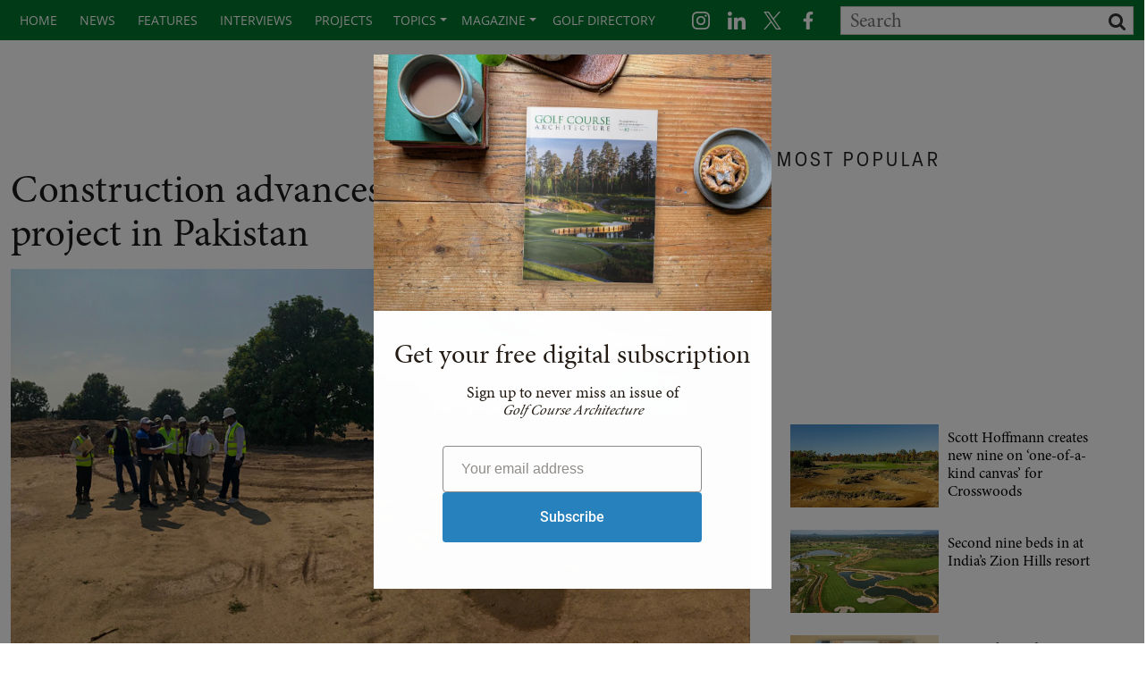

--- FILE ---
content_type: text/html; charset=utf-8
request_url: https://www.golfcoursearchitecture.net/content/construction-advances-at-faldo-design-project-in-pakistan
body_size: 72829
content:
<!DOCTYPE html>
<html  lang="en-GB" dir="ltr">
<head id="Head"><meta content="text/html; charset=UTF-8" http-equiv="Content-Type" /><title>
	Golf, Latest News, Courses, Technology | GolfCourseArchitecture.net > content
</title><meta id="MetaDescription" name="description" content="Construction is advancing on the new Rumanza golf course by Faldo Design in Multan, Pakistan.The layout is part of a new 9,000-acre community by..." /><link href="/Portals/0-System/dnn-css-variables.css?cdv=348" type="text/css" rel="stylesheet"/><link href="/Resources/Shared/stylesheets/dnndefault/10.0.0/default.css?cdv=348" type="text/css" rel="stylesheet"/><link href="/Portals/_default/skins/gca-bs4/css/bootstrap.css?cdv=348" type="text/css" rel="stylesheet"/><link href="/Portals/_default/skins/gca-bs4/skin.css?cdv=348" type="text/css" rel="stylesheet"/><link href="/DesktopModules/EasyDNNNews/Templates/_default/NewsMagazine/NewsMagazine.css?cdv=348" type="text/css" rel="stylesheet"/><link href="/DesktopModules/EasyDNNnews/Templates/_default/Ozone/Ozone.css?cdv=348" type="text/css" rel="stylesheet"/><link href="/DesktopModules/EasyDNNnews/Templates/_default/onwindows/onwindows.css?cdv=348" type="text/css" rel="stylesheet"/><link href="/Portals/0/portal.css?cdv=348" type="text/css" rel="stylesheet"/><link href="/DesktopModules/EasyDNNNews/static/rateit/css/rateit.css?cdv=348" type="text/css" rel="stylesheet"/><link href="/DesktopModules/EasyDNNNews/static/common/common.css?cdv=348" type="text/css" rel="stylesheet"/><link href="/DesktopModules/EasyDNNNews/static/smbLight/themes/modern/modern.css?cdv=348" type="text/css" rel="stylesheet"/><script src="/DesktopModules/EasyDNNNews/static/eds_jquery/eds_jq.js?cdv=348" type="text/javascript"></script><script src="/Resources/libraries/jQuery/03_07_01/jquery.js?cdv=348" type="text/javascript"></script><script src="/Resources/libraries/jQuery-UI/01_13_03/jquery-ui.min.js?cdv=348" type="text/javascript"></script>



<!-- GA Google tag (gtag.js) -->
<script async src="https://www.googletagmanager.com/gtag/js?id=G-42L5VMF516"></script>
<script>
  window.dataLayer = window.dataLayer || [];
  function gtag(){dataLayer.push(arguments);}
  gtag('js', new Date());

  gtag('config', 'G-42L5VMF516');
</script>
<script src="//use.typekit.net/kdk5jib.js"></script>
<script>try{Typekit.load();}catch(e){}</script>

<link rel="stylesheet" href="https://use.typekit.net/nsq7aml.css" />
<script src="https://securepubads.g.doubleclick.net/tag/js/gpt.js" crossorigin="anonymous" ></script>

<script id="mcjs">!function(c,h,i,m,p){m=c.createElement(h),p=c.getElementsByTagName(h)[0],m.async=1,m.src=i,p.parentNode.insertBefore(m,p)}(document,"script","https://chimpstatic.com/mcjs-connected/js/users/cce0e9df9afd5e72ba22ba671/19e9ae9b8a420e291877a3b1a.js");</script>
	
<script type='text/javascript'>
	var mappingLeaderboard = googletag.sizeMapping().
	addSize([992, 0], [728, 90]).
    addSize([768, 0], [300, 250]).
	addSize([320, 0], [300, 250]).build();
	
	googletag.cmd.push(function() {
    googletag.defineSlot('/4544482/GCA-Leaderboard', [], 'div-gpt-ad-1462363469990-0').defineSizeMapping(mappingLeaderboard).addService(googletag.pubads());
    googletag.pubads().enableSingleRequest();
	googletag.enableServices();
	});
  	googletag.cmd.push(function () {
    googletag.defineSlot('/4544482/GCA-Upper-Right', [300, 250], 'div-gpt-ad-1373556505075-0').addService(googletag.pubads());
    googletag.pubads().enableSingleRequest();
    googletag.enableServices();
    });
	googletag.cmd.push(function() {
    googletag.defineSlot('/4544482/GCA-Lower-Right', [300, 250], 'div-gpt-ad-1462364021056-0').addService(googletag.pubads());
    googletag.pubads().enableSingleRequest();
    googletag.enableServices();
	 });
</script>

<script type='text/javascript'>
	var mappingPosition2 = googletag.sizeMapping().
	addSize([992, 0], [970, 250]).
	addSize([768, 0], [300, 250]).
	addSize([320, 0], [300, 250]).build();
		
	googletag.cmd.push(function() {
	googletag.defineSlot('/4544482/GCA_Site_Billboard_Position_1', [], 'div-gpt-ad-1764331251104-0').defineSizeMapping(mappingPosition2).addService(googletag.pubads());
    googletag.pubads().enableSingleRequest();
    googletag.enableServices();
	});	
	googletag.cmd.push(function() {
	googletag.defineSlot('/4544482/GCA_Site_Billboard_Position_2', [], 'div-gpt-ad-1764331841822-0').defineSizeMapping(mappingPosition2).addService(googletag.pubads());
    googletag.pubads().enableSingleRequest();
    googletag.enableServices();
	});	
	googletag.cmd.push(function() {
	googletag.defineSlot('/4544482/GCA_Site_Billboard_Position_3', [], 'div-gpt-ad-1764335523269-0').defineSizeMapping(mappingPosition2).addService(googletag.pubads());
    googletag.pubads().enableSingleRequest();
    googletag.enableServices();
	});	
	googletag.cmd.push(function() {
	googletag.defineSlot('/4544482/GCA_Site_Billboard_Position_4', [], 'div-gpt-ad-1764335657435-0').defineSizeMapping(mappingPosition2).addService(googletag.pubads());
    googletag.pubads().enableSingleRequest();
    googletag.enableServices();
	});	
	googletag.cmd.push(function() {
    googletag.defineSlot('/4544482/GCA-Article-Sticky', [300, 600], 'div-gpt-ad-1765446522626-0').addService(googletag.pubads());
    googletag.pubads().enableSingleRequest();
    googletag.enableServices();
	});
</script>



	

	
<meta name="eds__GmapsInitData" content="{&quot;instanceGlobal&quot;:&quot;EasyDnnSolutions1_1_instance&quot;,&quot;google&quot;:{&quot;maps&quot;:{&quot;api&quot;:{&quot;key&quot;:&quot;AIzaSyCHiLLWGhAIJojnS3Wweidnycy8ozrfMoc&quot;,&quot;libraries&quot;:[&quot;geometry&quot;,&quot;places&quot;]}}}}" /><meta property="og:site_name" content="Golf, Latest News, Courses, Technology | GolfCourseArchitecture.net" />
<meta property="og:title" content="Construction advances at Faldo Design project in Pakistan" />
<meta property="og:description" content="Construction is advancing on the new Rumanza golf course by Faldo Design in Multan, Pakistan. The layout is part of a new 9,000-acre community by the Defence Housing Authority — with Multan being one of the localities in Pakistan that DHA has selected for development. “This is a vast development on land that has historically been used for agriculture, and is rather flat,” said Andy Haggar, lead architect at Faldo Design. “On part of the site, fruits — notably mangoes and oranges — used to..." />
<meta property="og:url" content="https://www.golfcoursearchitecture.net/content/construction-advances-at-faldo-design-project-in-pakistan" />
<meta property="og:type" content="article" />

<meta property="og:image" content="https://www.golfcoursearchitecture.net/Portals/0/EasyDNNnews/13566/img-Rumanza-1_950x534.jpg" />

<meta name="robots" content="INDEX, FOLLOW, max-image-preview:large"><meta name="twitter:card" content="summary_large_image" />
<meta name="twitter:title" content="Construction advances at Faldo Design project in Pakistan" />
<meta name="twitter:description" content="Construction is advancing on the new Rumanza golf course by Faldo Design in Multan, Pakistan.
The layout is part of a new 9,000-acre community by the Defence Housing Authority — with Multan being..." />
<script type="application/ld+json">{
"@context": "http://schema.org",
"@type": "NewsArticle",
"mainEntityOfPage": {
	"@type": "WebPage",
	"@id": "https://www.golfcoursearchitecture.net/content/construction-advances-at-faldo-design-project-in-pakistan"
	},
	"headline": "Construction advances at Faldo Design project in Pakistan",
	"image": {
		"@type": "ImageObject",
		"url": ""
	},
	"datePublished": "2019-10-16T15:19:00.0000000",
	"dateModified": "2019-10-16T15:24:08.9670000",
	"author": {
	"@type": "Person",
	"name": "Richard Humphreys"
	},
	"publisher": {
	"@type": "Organization",
	"name": "Golf, Latest News, Courses, Technology | GolfCourseArchitecture.net",
	"logo": {
		"@type": "ImageObject",
		"url": "https://www.golfcoursearchitecture.net/Portals/0/Images/logo.png?ver=XV2UgWFQA_IpVcJ54nw-hA%3d%3d"
	}
	},
	"description": "Rumanza golf course is part of huge Defence Housing Authority project in Multan."
}
</script></head>



<body id="Body">

    <form method="post" action="/content/construction-advances-at-faldo-design-project-in-pakistan" onsubmit="javascript:return WebForm_OnSubmit();" id="Form" enctype="multipart/form-data">
<div class="aspNetHidden">
<input type="hidden" name="__EVENTTARGET" id="__EVENTTARGET" value="" />
<input type="hidden" name="__EVENTARGUMENT" id="__EVENTARGUMENT" value="" />
<input type="hidden" name="__VIEWSTATE" id="__VIEWSTATE" value="bhQrkUW77+Ve3m8tI6hodpkD8IDCWFySIHqhKLt0djjK2/5sy82G1YhZB+sSJvF4i6TQuL/vcnsmBSrKutjO3zYWC9+JorA4r9aclKqLrYvrq8tQf3qgLfdjAQTvbZuUK0og/aB70SR80sideTkhkgvCGgJ/enWnx7vtGoiXR7sUOgtVKBOdRcL9rXuA5ewVOEmSmxd9Y+AmCMPsXYtWfjopaz8nd2VmNbuiD1i5aMFExfmd5vUgjaPGrVESZrv+IsmB1Bwq+JAjJOl0NBrCOs/fGGtRiQuQwQFDPrvh0787xOTvwytqEGN98Jlz4tDZXpcCMte2OQeD2iXC2Mltaa9E+aPSs1v0nU1/XxS7DclFcdRN7GcmQbsyb2pWkAPnfQGQ7PKQqh9Udp2LWzUnwyDuWhr4BmmjSL1eqMSkSyuZ7gUMu+p7V/jLvSjFr1Zs7IW57x2t0xvpP1nI60Fd3UJsnbr/XHPhv3qdK9aFJkMkKswWfOB39ATAl3PXwfzzX6DAoNJrXQr6Bto7CjSR64UyVnxpdKR2vtc972L3sgaO+Y4JOl1Yj/ybK1NOW7QBlml2Syaf1XOQ6ouZV/cx4YyFakoYj0rn3qCrbucguYUTbXryKLLGWHqCuqNb/yG6o8ULEbrdrErh/l9OYzkm5aazp0b09vHuk71THt2Bx+SgnGOcriH9qWLz0MqeNk59pthftILtyIiT3ezsJy9zFR7HJf7Xc6QG7395cVntV5euy4YLKPjh2Sf5GHS/bLyI9ee1bofLw/lb4OPHeltE/mugEhzMtnKCAoIMCydR7J97JC6VsHSD/TV9QfanfBbkqfZ9geJPxro3wrHC9AfurjvZqc4leAKFKhxyT/oNGxaXKaXLkQY3BYLfREC+n+o41eKnn91pGqul/FT7iJOzKL721LJzzegl3RIAO2mLF0SSF5u5UOQw3nC+HqMHXvr7+5WLLe6iVS5QLlhxW6VDC8e5FyRemD0UJlw9Nk7LVoa0OdDfJQH348Q/yHk13DJDALXgYJQQU6vaYLKpHVncIU58fz6QLPJOR/Ryv9hahtuGwda9HvT0XwG/DCP6GSxba1qhyqsHlmzbj6/3o+Ak6fvQrvW7AxWo0Gjt/tA5TOFgW5vGFVQl1Og9YuhW785W+Z0RmHJvLGKi3kbJw+vos8tQNBvgND//bubvYcs2G/CcjWYgW31qF7BbygdNkG+kpMife1rzFEBft+6ByYFzCuxUFMTFTj6AbpYGDdjjKVnwOIQgvcamX1rAqkaRt14kGTsGM9faCPhDsQb7Ja31fG23XHOn5m8+lICE6MazqakDQJMQcdU1oPgbCUjydATuKW2A884t/ay1FwelneTe6lj+8ho8Zjab/ytGgnmIrA6YL68ePaXQaq30HMmtl23DP1VRE3G6dw9A7+41FrO+FJyT25+zDm/C9rzviEEE3grZZwmESXWtj9hc+Er6KFSjVKDuBQ==" />
</div>

<script type="text/javascript">
//<![CDATA[
var theForm = document.forms['Form'];
if (!theForm) {
    theForm = document.Form;
}
function __doPostBack(eventTarget, eventArgument) {
    if (!theForm.onsubmit || (theForm.onsubmit() != false)) {
        theForm.__EVENTTARGET.value = eventTarget;
        theForm.__EVENTARGUMENT.value = eventArgument;
        theForm.submit();
    }
}
//]]>
</script>


<script src="/WebResource.axd?d=pynGkmcFUV3Qoe1PCN4U1akV40u00KVaDWD7aL6cQKIj5DUMF2XQv8RpQUM1&amp;t=638824390710508763" type="text/javascript"></script>


<script src="/ScriptResource.axd?d=nv7asgRUU0sEcqg931bJhRbkN1fR2KC_geHmEViR-8-xtXrIfZICYKkv3aZtJM5yAsdEtj_qXrt8Nz5ViBiMQXvbaQNNXz3coa4SYG9cp-vN-AljTHxIsII8fI01&amp;t=ffffffffb65adeff" type="text/javascript"></script>
<script src="//platform.twitter.com/widgets.js" type="text/javascript"></script>
<script src="//platform.linkedin.com/in.js" type="text/javascript"></script>
<script src="//assets.pinterest.com/js/pinit.js" type="text/javascript"></script>
<script type="text/javascript">
//<![CDATA[
var __cultureInfo = {"name":"en-GB","numberFormat":{"CurrencyDecimalDigits":2,"CurrencyDecimalSeparator":".","IsReadOnly":false,"CurrencyGroupSizes":[3],"NumberGroupSizes":[3],"PercentGroupSizes":[3],"CurrencyGroupSeparator":",","CurrencySymbol":"£","NaNSymbol":"NaN","CurrencyNegativePattern":1,"NumberNegativePattern":1,"PercentPositivePattern":1,"PercentNegativePattern":1,"NegativeInfinitySymbol":"-∞","NegativeSign":"-","NumberDecimalDigits":2,"NumberDecimalSeparator":".","NumberGroupSeparator":",","CurrencyPositivePattern":0,"PositiveInfinitySymbol":"∞","PositiveSign":"+","PercentDecimalDigits":2,"PercentDecimalSeparator":".","PercentGroupSeparator":",","PercentSymbol":"%","PerMilleSymbol":"‰","NativeDigits":["0","1","2","3","4","5","6","7","8","9"],"DigitSubstitution":1},"dateTimeFormat":{"AMDesignator":"AM","Calendar":{"MinSupportedDateTime":"\/Date(-62135596800000)\/","MaxSupportedDateTime":"\/Date(253402300799999)\/","AlgorithmType":1,"CalendarType":1,"Eras":[1],"TwoDigitYearMax":2049,"IsReadOnly":false},"DateSeparator":"/","FirstDayOfWeek":1,"CalendarWeekRule":2,"FullDateTimePattern":"dd MMMM yyyy HH:mm:ss","LongDatePattern":"dd MMMM yyyy","LongTimePattern":"HH:mm:ss","MonthDayPattern":"d MMMM","PMDesignator":"PM","RFC1123Pattern":"ddd, dd MMM yyyy HH\u0027:\u0027mm\u0027:\u0027ss \u0027GMT\u0027","ShortDatePattern":"dd/MM/yyyy","ShortTimePattern":"HH:mm","SortableDateTimePattern":"yyyy\u0027-\u0027MM\u0027-\u0027dd\u0027T\u0027HH\u0027:\u0027mm\u0027:\u0027ss","TimeSeparator":":","UniversalSortableDateTimePattern":"yyyy\u0027-\u0027MM\u0027-\u0027dd HH\u0027:\u0027mm\u0027:\u0027ss\u0027Z\u0027","YearMonthPattern":"MMMM yyyy","AbbreviatedDayNames":["Sun","Mon","Tue","Wed","Thu","Fri","Sat"],"ShortestDayNames":["Su","Mo","Tu","We","Th","Fr","Sa"],"DayNames":["Sunday","Monday","Tuesday","Wednesday","Thursday","Friday","Saturday"],"AbbreviatedMonthNames":["Jan","Feb","Mar","Apr","May","Jun","Jul","Aug","Sep","Oct","Nov","Dec",""],"MonthNames":["January","February","March","April","May","June","July","August","September","October","November","December",""],"IsReadOnly":false,"NativeCalendarName":"Gregorian Calendar","AbbreviatedMonthGenitiveNames":["Jan","Feb","Mar","Apr","May","Jun","Jul","Aug","Sep","Oct","Nov","Dec",""],"MonthGenitiveNames":["January","February","March","April","May","June","July","August","September","October","November","December",""]},"eras":[1,"A.D.",null,0]};//]]>
</script>

<script src="/ScriptResource.axd?d=NJmAwtEo3Iqba83Az9WOAJ-wffsmLl4mWArlf6XdAovUjYocfoVAZIZkmqXyLUleOZ4FVTMIrTa9wQO7MaI7zrIaSWvwNo37MkDDrN0ukycuhhlNc33vYReR3dul8bceTT0zDQ2&amp;t=4227dd99" type="text/javascript"></script>
<script src="/ScriptResource.axd?d=dwY9oWetJoJoRGRpho4vfsW7qZVDGz9INI76WIMEYW1MMfRAU4TDigq3S12TTw9tkp1YC8HnuXSpVrxkGK8QXuekKJ668OWDlSdD6B4J9xxylOlfEd0Uu6DHhYCiEVsOvKMOu2Gq4TA3kRQk0&amp;t=4227dd99" type="text/javascript"></script>
<script type="text/javascript">
//<![CDATA[
function WebForm_OnSubmit() {
if (typeof(ValidatorOnSubmit) == "function" && ValidatorOnSubmit() == false) return false;
return true;
}
//]]>
</script>

<div class="aspNetHidden">

	<input type="hidden" name="__VIEWSTATEGENERATOR" id="__VIEWSTATEGENERATOR" value="CA0B0334" />
	<input type="hidden" name="__VIEWSTATEENCRYPTED" id="__VIEWSTATEENCRYPTED" value="" />
	<input type="hidden" name="__EVENTVALIDATION" id="__EVENTVALIDATION" value="AwELmtIFhVaNsEg8FK4yfv8N7xCZ1Ee9HbWeZFaa7LNJINbN/9haaJqOwZizmVrezZTH5qL04w6cCPoUYVj573mHkGYWEfczPYbFxsbrRpWi81U4xgfjWr8t5Su2SCA7lZ1ssvGWeb0/v4WHzL3ftRAR3Wz3M8XE6u4+B0RSFnuH1yme4Wip+Ncoded3UHMBMHo8AQ==" />
</div><script src="/js/dnn.modalpopup.js?cdv=348" type="text/javascript"></script><script src="/js/dnncore.js?cdv=348" type="text/javascript"></script><script src="/DesktopModules/EasyDNNNews/static/rateit/js/jquery.rateit_2.2.js?cdv=348" type="text/javascript"></script><script src="/DesktopModules/EasyDNNNews/js/jquery.cookie_2.2.js?cdv=348" type="text/javascript"></script><script src="/DesktopModules/EasyDNNNews/static/EasyDnnSolutions/EasyDnnSolutions_1.1_2.2.js?cdv=348" type="text/javascript"></script><script src="/DesktopModules/EasyDNNNews/static/fluidvids/fluidvids_custom.min.js?cdv=348" type="text/javascript"></script><script src="/DesktopModules/EasyDNNNews/static/imagesLoaded/imagesLoaded_3.1.4_2.2.min.js?cdv=348" type="text/javascript"></script><script src="/DesktopModules/EasyDNNNews/static/smbLight/js/smbLight-1.4.1_2.2.js?cdv=348" type="text/javascript"></script><script src="/DesktopModules/EasyDNNNews/static/hammerjs/hammer.2.0.4.min.js?cdv=348" type="text/javascript"></script>
<script type="text/javascript">
//<![CDATA[
Sys.WebForms.PageRequestManager._initialize('ScriptManager', 'Form', ['tdnn$ctr574$ViewEasyDNNNewsMain$ctl00$upPanelComments','dnn_ctr574_ViewEasyDNNNewsMain_ctl00_upPanelComments','tdnn$ctr894$ViewEasyDNNNewsSearch$upSearch','dnn_ctr894_ViewEasyDNNNewsSearch_upSearch'], [], [], 5400, '');
//]]>
</script>

        
        
        

<meta content='width=device-width, initial-scale=1.0' name='viewport'>

<!--CDF(Css|/Portals/_default/skins/gca-bs4/css/bootstrap.css?cdv=348|DnnPageHeaderProvider|7)-->
<!--CDF(Javascript|/Portals/_default/skins/gca-bs4/js/bootstrap.js?cdv=348|DnnFormBottomProvider|100)-->


<link rel="preconnect" href="https://fonts.googleapis.com">
<link rel="preconnect" href="https://fonts.gstatic.com" crossorigin>
<link href="https://fonts.googleapis.com/css2?family=Libre+Baskerville:ital,wght@0,400;0,700;1,400&display=swap" rel="stylesheet"> 

<script src="//use.typekit.net/kdk5jib.js"></script>
<script>try{Typekit.load();}catch(e){}</script>

<link rel="stylesheet" href="https://use.typekit.net/uuu0hld.css">
<link rel='stylesheet' href='/Portals/_default/skins/gca-bs4/css/gca-update-25.css' type='text/css'>

<link rel='stylesheet'  href='/Portals/_default/skins/gca-bs4/css/flexslider.css' type='text/css'>
<script type='text/javascript' src='/Portals/_default/skins/gca-bs4/js/jquery.flexslider.js'></script>

<script type='text/javascript'>
// Can also be used with $(document).ready()
$(document).ready(function() {
  $('.flexslider').flexslider({
    animation: "slide"
  });
});

</script>





<script>
    (function () {
        if ("-ms-user-select" in document.documentElement.style && navigator.userAgent.match(/IEMobile\/10\.0/)) {
            var msViewportStyle = document.createElement("style");
            msViewportStyle.appendChild(
                document.createTextNode("@-ms-viewport{width:auto!important}")
            );
            document.getElementsByTagName("head")[0].appendChild(msViewportStyle);
        }
    })();
</script>



<section id="">
    <section id="topnav">
        <div class="wide-container">
            <div class="container">
                <div class="row">
                    <div class="col-lg-12 col-md-12 col-sm-12 col-xs-12">
                        <nav class="navbar navbar-dark navbar-expand-lg bg-dark">
                            <a class="navbar-brand" href="http://www.golfcoursearchitecture.net"><img src="/images/GCA-white.png" /></a>	
							<div class="text-right">
								<div class="search-icon-nav d-lg-none">
									<a href="http://www.golfcoursearchitecture.net/search"><img src="/images/search-icon-nav.png" /></a>
								</div>
								<button class="navbar-toggler collapsed" type="button" data-toggle="collapse" data-target="#navbarSupportedContent" aria-controls="navbarSupportedContent" aria-expanded="false" aria-label="Toggle navigation">
									<span class="navbar-toggler-icon"></span>
								</button>
							</div>							
                            <div class="collapse navbar-collapse" id="navbarSupportedContent">
                                <ul class="navbar-nav">
  <li class=""><a href="https://www.golfcoursearchitecture.net/" class="">Home</a></li>
  <li class=""><a href="https://www.golfcoursearchitecture.net/news" class="">news</a></li>
  <li class=""><a href="https://www.golfcoursearchitecture.net/features" class="">features</a></li>
  <li class=""><a href="https://www.golfcoursearchitecture.net/interviews" class="">interviews</a></li>
  <li class=""><a href="https://www.golfcoursearchitecture.net/projects" class="">projects</a></li>
  <li class="nav-item dropdown"><a href="https://www.golfcoursearchitecture.net/topics/new-golf-courses" class="nav-link dropdown-toggle" data-toggle="dropdown">topics<b class="caret"></b></a><ul class="dropdown-menu">
      <li class=""><a href="https://www.golfcoursearchitecture.net/topics/sustainability">sustainability</a></li>
      <li class=""><a href="https://www.golfcoursearchitecture.net/topics/short-courses">short courses</a></li>
      <li class=""><a href="https://www.golfcoursearchitecture.net/topics/emerging-markets">emerging markets</a></li>
      <li class=""><a href="https://www.golfcoursearchitecture.net/topics/technology">technology</a></li>
      <li class=""><a href="https://www.golfcoursearchitecture.net/topics/restoration">restoration</a></li>
      <li class=""><a href="https://www.golfcoursearchitecture.net/topics/renovation">renovation</a></li>
      <li class=""><a href="https://www.golfcoursearchitecture.net/topics/new-golf-courses">new golf courses</a></li>
    </ul>
  </li>
  <li class="nav-item dropdown"><a href="https://www.golfcoursearchitecture.net/magazine" class="nav-link dropdown-toggle" data-toggle="dropdown">magazine<b class="caret"></b></a><ul class="dropdown-menu">
      <li class=""><a href="https://www.golfcoursearchitecture.net/magazine/October-2025">Latest issue</a></li>
      <li class=""><a href="https://www.golfcoursearchitecture.net/magazine">Back issues</a></li>
      <li class=""><a href="https://www.golfcoursearchitecture.net/advertise">Advertise</a></li>
    </ul>
  </li>
  <li class=""><a href="https://www.golfcoursearchitecture.net/golf-directory" class="">golf directory</a></li>
</ul>
                                <div class="navbar-nav flex-row flex-wrap ms-md-auto header-social-icons">
                                    <div class="socialicons">
                                        <div id="dnn_SearchPane" class="search-box"><div class="DnnModule DnnModule-EasyDNNnewsSearch DnnModule-894"><a name="894"></a><div id="dnn_ctr894_ContentPane"><!-- Start_Module_894 --><div id="dnn_ctr894_ModuleContent">
	

<div class="eds_news_NewsMagazine eds_subCollection_search eds_styleSwitchCriteria_module-894 eds_template_default">
	
	
	<div id="dnn_ctr894_ViewEasyDNNNewsSearch_upSearch">
		
			
			<div id="dnn_ctr894_ViewEasyDNNNewsSearch_pnlSimpleSearch" class="search_input " onkeypress="javascript:return WebForm_FireDefaultButton(event, &#39;dnn_ctr894_ViewEasyDNNNewsSearch_btnSearch&#39;)">
			
				<div id="dnn_ctr894_ViewEasyDNNNewsSearch_pnlSearchBoxValue" class="input">
					<input name="dnn$ctr894$ViewEasyDNNNewsSearch$tbSearchText" type="text" id="dnn_ctr894_ViewEasyDNNNewsSearch_tbSearchText" placeholder="Search" title="Search" aria-label="Search" />
					<span id="dnn_ctr894_ViewEasyDNNNewsSearch_rfvtbSearchText" style="visibility:hidden;"></span>
				</div>
				<a id="dnn_ctr894_ViewEasyDNNNewsSearch_btnSearch" class="do_search" href="javascript:WebForm_DoPostBackWithOptions(new WebForm_PostBackOptions(&quot;dnn$ctr894$ViewEasyDNNNewsSearch$btnSearch&quot;, &quot;&quot;, true, &quot;vgNewsSearch894&quot;, &quot;&quot;, false, true))"><span>Search</span></a>
			
		</div>
		
	</div>
	
	
</div>

</div><!-- End_Module_894 --></div>
</div></div>
                                          <ul class="d-flex flex-row flex-md-row flex-start m-0 p-0 space-evenly gap-2">
				
				<li class=""><a target="_blank" href="https://www.instagram.com/gcamagazine" aria-label="Instagram Page" data-ga-label="Instagram">
				<svg class="fsocialicons fill-white h-5 w-5"><use href="/images/gspritemap.svg#sprite-instagram-brands"></use></svg>
				</a></li>
				
				
				<li class=""><a target="_blank" href="https://www.linkedin.com/showcase/golf-course-architecture" aria-label="LinkedIn Page" data-ga-label="linkedin">
				<svg class="fsocialicons fill-white h-5 w-5"><use href="/images/gspritemap.svg#sprite-linkedin-brands_2"></use></svg></a></li>	
				
					<li class="">
			<a target="_blank" href="https://x.com/gcamagazine" aria-label="Twitter Page" data-ga-label="twitter">
			<svg viewBox="0 0 1200 1227" xmlns="http://www.w3.org/2000/svg" aria-hidden="true" role="none" class="fsocialicons u01b__icon-home w-5 h-5 fill-white"> 
 <path d="M714.163 519.284L1160.89 0H1055.03L667.137 450.887L357.328 0H0L468.492 681.821L0 1226.37H105.866L515.491 750.218L842.672 1226.37H1200L714.137 519.284H714.163ZM569.165 687.828L521.697 619.934L144.011 79.6944H306.615L611.412 515.685L658.88 583.579L1055.08 1150.3H892.476L569.165 687.854V687.828Z"></path> 
</svg></a>
			
			</li>
			
			
				<li class="mr-3">
				<a target="_blank" href="https://www.facebook.com/gcamagazine" aria-label="Facebook Page" data-ga-label="facebook">
				<svg class="fsocialicons fill-white w-5 h-5"><use href="/images/gspritemap.svg#sprite-facebook-f-brands_2"></use></svg></a></li>
					
					
			</ul>
                                    </div>
                                </div>
                            </div>
							
                        </nav>
                    </div>
                </div>
            </div>
        </div>
    </section>
    <section id="header-top">
        <div class="container">
            <div class="row">
			
			
			
			  <div class="col-lg-4 col-md-5 col-sm-4 col-xs-16 hidden-sm hidden-xs gcalogo svg-logo">
                     
					<div class="menuLogo img-fluid">
					<a aria-label="Home page" href="/">
					<img alt="GCA Logo" src="/images/GCA-logo2.svg" width="380px">
					</a>
					</div>
					
                </div>
				
				
				
				
                <div class="col-lg-8 col-md-11 col-sm-4 col-xs-16">
                    <div class="leaderboard">
                        <!-- /4544482/GCA-Leaderboard -->
                        <div id='div-gpt-ad-1462363469990-0'>
                            <script type='text/javascript'>
                                googletag.cmd.push(function () { googletag.display('div-gpt-ad-1462363469990-0'); });
                            </script>
                        </div>
                    </div>
                </div>
            </div>
        </div>
    </section>


	<section id="topic-section">
	
		<div class="container">
    
			<div class="row">
				
				<div class="col-md-12 clear hidden-xs">
		
					<div id="dnn_ContentPane" class="maincontent"><div class="DnnModule DnnModule-EasyDNNnews DnnModule-573"><a name="573"></a><div id="dnn_ctr573_ContentPane"><!-- Start_Module_573 --><div id="dnn_ctr573_ModuleContent">
	

<script type="text/javascript">
	/*<![CDATA[*/
	
	
	
	
	
	
	
	
	
	
	

	eds3_5_jq(function ($) {
		if (typeof edn_fluidvids != 'undefined')
			edn_fluidvids.init({
				selector: ['.edn_fluidVideo iframe'],
				players: ['www.youtube.com', 'player.vimeo.com']
			});
		
		
		

	});
	/*]]>*/
</script>



<div class="eds_news_module_573 news eds_subCollection_news eds_news_Ozone eds_template_List_Article_Default eds_templateGroup_listArticleDefault eds_styleSwitchCriteria_portalSettingsSource">
	

	

	<div id="dnn_ctr573_ViewEasyDNNNewsMain_ctl00_pnlListArticles">
		
		
		<!--ArticleRepeat:Before:-->
<div class="edn_573_article_list_wrapper">
<!--ArticleTemplate-->
<article class="edn_article edn_clearFix">
	
	
	<div class="edn_mediaContainer">
		<a href="https://www.golfcoursearchitecture.net/content/construction-begins-on-tom-doak-designed-old-shores-course" target="_self">Construction begins on Tom Doak-designed Old Shores course</a>
		<img loading="lazy" alt="Construction begins on Tom Doak-designed Old Shores course" src="/Portals/0/EasyDNNNews/16260/images/OldShoresDoak-1_web2-638-368-p-L-100.jpeg"/>
	</div>
	
	<h2 class="edn_articleTitle"><a href="https://www.golfcoursearchitecture.net/content/construction-begins-on-tom-doak-designed-old-shores-course" target="_self">Construction begins on Tom Doak-designed Old Shores course</a></h2>
	
	<div class="edn_metaDetails">
		<a href="https://www.golfcoursearchitecture.net/content/author/richard-humphreys-1">Richard Humphreys</a>
		<time> / 16 January 2026</time>
		<span class="edn_numberComments"><fb:comments-count href=https://www.golfcoursearchitecture.net/content/construction-begins-on-tom-doak-designed-old-shores-course /></fb:comments-count></span>
		<span class="edn_numberOfVievs">368</span>
		 Article rating: No rating <div class="EDN_article_rateit rateit" data-rateit-step="1" data-rateit-min="0" data-rateit-max="5" data-rateit-readonly="true" data-rateit-value="No rating" ></div>
	</div>
	<div class="edn_articleSummary">Michael Keiser leads the development of new golf resort community in northwest Florida</div>
	<div class="edn_readMoreButtonWrapper"><a class="edn_readMore edn_readMoreButton" href="https://www.golfcoursearchitecture.net/content/construction-begins-on-tom-doak-designed-old-shores-course" target="_self">Read more</a></div>
</article>
<!--ArticleTemplate-->
<article class="edn_article edn_clearFix">
	
	
	<div class="edn_mediaContainer">
		<a href="https://www.golfcoursearchitecture.net/content/brian-silva-and-brian-johnson-form-new-design-partnership" target="_self">Brian Silva and Brian Johnson form new design partnership</a>
		<img loading="lazy" alt="Brian Silva and Brian Johnson form new design partnership" src="/Portals/0/EasyDNNNews/16259/images/SilvaJohnson-1_web1-638-368-p-L-100.jpeg"/>
	</div>
	
	<h2 class="edn_articleTitle"><a href="https://www.golfcoursearchitecture.net/content/brian-silva-and-brian-johnson-form-new-design-partnership" target="_self">Brian Silva and Brian Johnson form new design partnership</a></h2>
	
	<div class="edn_metaDetails">
		<a href="https://www.golfcoursearchitecture.net/content/author/richard-humphreys-1">Richard Humphreys</a>
		<time> / 14 January 2026</time>
		<span class="edn_numberComments"><fb:comments-count href=https://www.golfcoursearchitecture.net/content/brian-silva-and-brian-johnson-form-new-design-partnership /></fb:comments-count></span>
		<span class="edn_numberOfVievs">481</span>
		 Article rating: No rating <div class="EDN_article_rateit rateit" data-rateit-step="1" data-rateit-min="0" data-rateit-max="5" data-rateit-readonly="true" data-rateit-value="No rating" ></div>
	</div>
	<div class="edn_articleSummary">New firm has work planned at San Antonio CC, Old Westbury, The Boca Raton and Sand Hill Farm</div>
	<div class="edn_readMoreButtonWrapper"><a class="edn_readMore edn_readMoreButton" href="https://www.golfcoursearchitecture.net/content/brian-silva-and-brian-johnson-form-new-design-partnership" target="_self">Read more</a></div>
</article>
<!--ArticleTemplate-->
<article class="edn_article edn_clearFix">
	
	
	<div class="edn_mediaContainer">
		<a href="https://www.golfcoursearchitecture.net/content/construction-begins-on-new-residential-golf-community-in-southwest-florida-3" target="_self">Construction begins on new residential golf community in southwest Florida</a>
		<img loading="lazy" alt="Construction begins on new residential golf community in southwest Florida" src="/Portals/0/EasyDNNNews/16258/images/Rivergrass-1_web-638-368-p-L-100.jpeg"/>
	</div>
	
	<h2 class="edn_articleTitle"><a href="https://www.golfcoursearchitecture.net/content/construction-begins-on-new-residential-golf-community-in-southwest-florida-3" target="_self">Construction begins on new residential golf community in southwest Florida</a></h2>
	
	<div class="edn_metaDetails">
		<a href="https://www.golfcoursearchitecture.net/content/author/laura-hyde">Laura Hyde</a>
		<time> / 14 January 2026</time>
		<span class="edn_numberComments"><fb:comments-count href=https://www.golfcoursearchitecture.net/content/construction-begins-on-new-residential-golf-community-in-southwest-florida-3 /></fb:comments-count></span>
		<span class="edn_numberOfVievs">421</span>
		 Article rating: No rating <div class="EDN_article_rateit rateit" data-rateit-step="1" data-rateit-min="0" data-rateit-max="5" data-rateit-readonly="true" data-rateit-value="No rating" ></div>
	</div>
	<div class="edn_articleSummary">Esplanade at Rivergrass is the fifth collaboration between architect Chris Wilczynski and builder Taylor Morrison</div>
	<div class="edn_readMoreButtonWrapper"><a class="edn_readMore edn_readMoreButton" href="https://www.golfcoursearchitecture.net/content/construction-begins-on-new-residential-golf-community-in-southwest-florida-3" target="_self">Read more</a></div>
</article>
<!--ArticleTemplate-->
<article class="edn_article edn_clearFix">
	
	
	<div class="edn_mediaContainer">
		<a href="https://www.golfcoursearchitecture.net/content/scott-hoffmann-creates-new-nine-on-one-of-a-kind-canvas-for-crosswoods-1" target="_self">Scott Hoffmann creates new nine on ‘one-of-a-kind canvas’ for Crosswoods</a>
		<img loading="lazy" alt="Scott Hoffmann creates new nine on ‘one-of-a-kind canvas’ for Crosswoods" src="/Portals/0/EasyDNNNews/16256/images/Crosswoods-1_web4-638-368-p-L-100.jpeg"/>
	</div>
	
	<h2 class="edn_articleTitle"><a href="https://www.golfcoursearchitecture.net/content/scott-hoffmann-creates-new-nine-on-one-of-a-kind-canvas-for-crosswoods-1" target="_self">Scott Hoffmann creates new nine on ‘one-of-a-kind canvas’ for Crosswoods</a></h2>
	
	<div class="edn_metaDetails">
		<a href="https://www.golfcoursearchitecture.net/content/author/laura-hyde-1">Laura Hyde</a>
		<time> / 06 January 2026</time>
		<span class="edn_numberComments"><fb:comments-count href=https://www.golfcoursearchitecture.net/content/scott-hoffmann-creates-new-nine-on-one-of-a-kind-canvas-for-crosswoods-1 /></fb:comments-count></span>
		<span class="edn_numberOfVievs">2015</span>
		 Article rating: No rating <div class="EDN_article_rateit rateit" data-rateit-step="1" data-rateit-min="0" data-rateit-max="5" data-rateit-readonly="true" data-rateit-value="No rating" ></div>
	</div>
	<div class="edn_articleSummary">The Farm Golf Links features template greens, blowout bunkers and a links-style aesthetic</div>
	<div class="edn_readMoreButtonWrapper"><a class="edn_readMore edn_readMoreButton" href="https://www.golfcoursearchitecture.net/content/scott-hoffmann-creates-new-nine-on-one-of-a-kind-canvas-for-crosswoods-1" target="_self">Read more</a></div>
</article>
<!--ArticleTemplate-->
<article class="edn_article edn_clearFix">
	
	
	<div class="edn_mediaContainer">
		<a href="https://www.golfcoursearchitecture.net/content/second-nine-beds-in-at-indias-zion-hills-resort" target="_self">Second nine beds in at India’s Zion Hills resort</a>
		<img loading="lazy" alt="Second nine beds in at India’s Zion Hills resort" src="/Portals/0/EasyDNNNews/16255/images/ZionOpen-1_web3-638-368-p-L-100.jpeg"/>
	</div>
	
	<h2 class="edn_articleTitle"><a href="https://www.golfcoursearchitecture.net/content/second-nine-beds-in-at-indias-zion-hills-resort" target="_self">Second nine beds in at India’s Zion Hills resort</a></h2>
	
	<div class="edn_metaDetails">
		<a href="https://www.golfcoursearchitecture.net/content/author/alex-smith">Alex Smith</a>
		<time> / 05 January 2026</time>
		<span class="edn_numberComments"><fb:comments-count href=https://www.golfcoursearchitecture.net/content/second-nine-beds-in-at-indias-zion-hills-resort /></fb:comments-count></span>
		<span class="edn_numberOfVievs">1108</span>
		 Article rating: No rating <div class="EDN_article_rateit rateit" data-rateit-step="1" data-rateit-min="0" data-rateit-max="5" data-rateit-readonly="true" data-rateit-value="No rating" ></div>
	</div>
	<div class="edn_articleSummary">Full 18 holes opened in spring 2025 after decade-long project led by architect George Philpott</div>
	<div class="edn_readMoreButtonWrapper"><a class="edn_readMore edn_readMoreButton" href="https://www.golfcoursearchitecture.net/content/second-nine-beds-in-at-indias-zion-hills-resort" target="_self">Read more</a></div>
</article>
<!--ArticleRepeat:After:-->
</div>

<div class="edn_articlesRssWrapper">
	<a href="https://www.golfcoursearchitecture.net/content/rss/573" target="_blank"><span>RSS</span></a>
</div>


		<div class="article_pager"><a class="active page"  href="https://www.golfcoursearchitecture.net/content/PgrID/573/PageID/1/artmid/574/articleid/13566" aria-label="Page 1" >1</a><a class="page"  rel="next"  href="https://www.golfcoursearchitecture.net/content/PgrID/573/PageID/2/artmid/574/articleid/13566" aria-label="Page 2" >2</a><a class="page"  href="https://www.golfcoursearchitecture.net/content/PgrID/573/PageID/3/artmid/574/articleid/13566" aria-label="Page 3" >3</a><a class="page"  href="https://www.golfcoursearchitecture.net/content/PgrID/573/PageID/4/artmid/574/articleid/13566" aria-label="Page 4" >4</a><a class="page"  href="https://www.golfcoursearchitecture.net/content/PgrID/573/PageID/5/artmid/574/articleid/13566" aria-label="Page 5" >5</a><a class="page"  href="https://www.golfcoursearchitecture.net/content/PgrID/573/PageID/6/artmid/574/articleid/13566" aria-label="Page 6" >6</a><a class="page"  href="https://www.golfcoursearchitecture.net/content/PgrID/573/PageID/7/artmid/574/articleid/13566" aria-label="Page 7" >7</a><a class="page"  href="https://www.golfcoursearchitecture.net/content/PgrID/573/PageID/8/artmid/574/articleid/13566" aria-label="Page 8" >8</a><a class="page"  href="https://www.golfcoursearchitecture.net/content/PgrID/573/PageID/9/artmid/574/articleid/13566" aria-label="Page 9" >9</a><a class="page"  href="https://www.golfcoursearchitecture.net/content/PgrID/573/PageID/10/artmid/574/articleid/13566" aria-label="Page 10" >10</a><a class="next" rel="next" href="https://www.golfcoursearchitecture.net/content/PgrID/573/PageID/2/artmid/574/articleid/13566" aria-label="Next page">Next</a><a class="last" href="https://www.golfcoursearchitecture.net/content/PgrID/573/PageID/1076/artmid/574/articleid/13566" aria-label="Last page">Last</a></div>
	
	</div>

	

	
	
	
	
</div>











</div><!-- End_Module_573 --></div>
</div></div>
				   
				</div
		 
			</div>
			
		</div>	
	</section>






<div class="container">



	

	<div class="row">
	
	
		<div class="col-lg-8 col-md-11 col-sm-16 col-xs-16 clear white">
			
				
			
					<div id="dnn_LatestNewsPane" class="news-main"><div class="DnnModule DnnModule-EasyDNNnews DnnModule-574"><a name="574"></a><div id="dnn_ctr574_ContentPane"><!-- Start_Module_574 --><div id="dnn_ctr574_ModuleContent">
	

<script type="text/javascript">
	/*<![CDATA[*/
	
	eds3_5_jq(function ($) {var $articleContentWrapper = $('#dnn_ctr574_ViewEasyDNNNewsMain_ctl00_pnlViewArticle');$articleContentWrapper.on('click', 'a[rel^="ednSmbLight"]', function () {var $clicked = $(this),$smbItems = $('a[rel^="ednSmbLight"]'),i = 0,lightboxItems = [],lightboxOptions = {openAt: 0,mobile: false, websiteRoot:'/',cssClass: 'modern'};$smbItems.each(function () {if (this == $clicked[0])lightboxOptions.openAt = i;lightboxItems.push($(this).data('smbdata'));i++;});new SmbLight_1(lightboxItems,lightboxOptions);return false;})});
	
	
	
	
	
	
	
	
	

	eds3_5_jq(function ($) {
		if (typeof edn_fluidvids != 'undefined')
			edn_fluidvids.init({
				selector: ['.edn_fluidVideo iframe'],
				players: ['www.youtube.com', 'player.vimeo.com']
			});
		
		
		

	});
	/*]]>*/
</script>



<div class="eds_news_module_574 news eds_subCollection_news eds_news_onwindows eds_template_Details_Article_Default eds_styleSwitchCriteria_module-574">
	

	

	

	

	<div id="dnn_ctr574_ViewEasyDNNNewsMain_ctl00_pnlViewArticle">
		
		
		
		
		
<script type="text/javascript">
 
 
 
 
    var addthis_share = {
   
        url_transforms: {
            shorten: {
                twitter: 'bitly',
                facebook: 'bitly'
            }
        },
        shorteners: {
            bitly: {}

        }

    }

</script>


<div id="article-content">
<div class="article">


		<h1>Construction advances at Faldo Design project in Pakistan</h1>
		
		

		
      <h2></h2>

	  
<div class="article-slideshow">
<div id="flexsliderStandardSlider">
<div class="flexslider">
<ul class="slides">
    <li> <a href="#"><img alt="Rumanza" src="/images/Rumanza-1_950x534.jpg" /></a>
    <div class="flexsliderCaption">
    <div class="panel-content">
    <div class="slideshow-content">
    <p>Construction is under way of a new golf course in Pakistan, designed by Faldo Design</p>
    </div>
    </div>
    </div>
    </li>
    <li> <a href="#"><img alt="Rumanza" src="/images/Rumanza-2_950x534.jpg" /></a>
    <div class="flexsliderCaption">
    <div class="panel-content">
    <div class="slideshow-content">
    <p>The Rumanza course is being built on flat land that was used for agriculture</p>
    </div>
    </div>
    </div>
    </li>
    <li> <a href="#"><img alt="Rumanza" src="/images/Rumanza-3_950x534.jpg" /></a>
    <div class="flexsliderCaption">
    <div class="panel-content">
    <div class="slideshow-content">
    <p>Tractors and trailers have been used for earthmoving</p>
    </div>
    </div>
    </div>
    </li>
</ul>
</div>
</div>	
</div>
	  
	  
 	

	
		<div class="article_image left_image" style="display:none;" style="max-width:100%;">
				
				
	

				

		</div>

		
		
		
</div>


		

 
<div class="row">
<div class="col-lg-2 col-md-16 col-sm-16 col-xs-16 clear">


      
	  
		<div class="author_group_profile">
			<div class="profile_picture_container"><img alt="Richard Humphreys" src="/Portals/0/EasyDNNNews/ProfileImages/316/180180p574EDNthumbRichH_500x500_GCA.webp" /></div>
              <div class="credit"> By Richard Humphreys</div>
			  <div class="article-date">Wed 16 Oct, 2019</div>
    
		</div>
		

</div>


<div class="col-lg-10 col-md-16 col-sm-16 col-xs-16">
<div class="main-article">	 
      
	
		  <p><strong>Construction is advancing on the new Rumanza golf course by Faldo Design in Multan, Pakistan.</strong></p>
<p>The layout is part of a new 9,000-acre community by the Defence Housing Authority &mdash; with Multan being one of the localities in Pakistan that DHA has selected for development.</p>
<p>&ldquo;This is a vast development on land that has historically been used for agriculture, and is rather flat,&rdquo; said Andy Haggar, lead architect at Faldo Design. &ldquo;On part of the site, fruits &mdash; notably mangoes and oranges &mdash; used to be grown, while elsewhere the land was used for cereal crops.</p>
<p>&ldquo;The development will be a key centre of excellence for golf in Pakistan and a Sir Nick Faldo signature project. This is our premium design service and includes a great deal of personal attention from Nick himself, as well as the involvement of our friends at the Golf Environment Organization, who are working with us to ensure the project is designed and built to internationally recognised environmental and sustainability standards.&rdquo;</p>
<p><a href="https://www.golfcoursearchitecture.net/LinkClick.aspx?link=%2fcontent%2ffaldo-signs-agreement-to-design-pakistans-first-signature-course&amp;tabid=57&amp;portalid=0&amp;mid=571" target="_blank">Read more: Faldo signs agreement to design Pakistan&rsquo;s first signature course</a>.</p>
<p>&ldquo;Any design has to work with the local environment and obviously on a flat site that can be difficult to find,&rdquo; said Haggar. &ldquo;From my first visit, I latched on to the &lsquo;deras&rsquo; &ndash; vernacular mud brick dwellings, surrounded by walls which form a courtyard. The walls are rendered with the same mud mix, so you don&rsquo;t see the bricks. These were dotted around the site, and I immediately thought &lsquo;we have to use these&rsquo;. The golf course is mostly cut into the ground, so will provide a quarry-type setting for a number of holes. Elsewhere the golf course will further utilise the natural sand to give more of a desert feel, with an area of retained fruit trees providing a third playing environment.</p>
<p>&ldquo;Once we had scraped off the top surface of material we found pure sand that seems to go on forever. That&rsquo;s why we chose a linksy shaping theme, and hence the revetted bunkers. Obviously given the location, it is a warm season turf project, and it&rsquo;s difficult to revet satisfactorily in warm season grasses, or at least I&rsquo;ve never seen it done well, which is why we got Ecobunker involved. The bunkers will not be wholly revetted &ndash; I want a revetted edge in the line of play and grassy edges elsewhere, and there are also waste areas that are edged with Ecobunker.&rdquo;</p>
<p>Ecobunker founder and CEO Richard Allen said: &ldquo;We are supplying material to contractor Desert Group and their subcontractors, and also providing training. Construction manager Llewelyn Matthews will go out to Pakistan in November to coincide with Sir Nick&rsquo;s next visit, spending a week there building several bunkers of different shapes and sizes, to train the team.&rdquo;</p> 
		
            <!--Gallery BOTTOM position-->
			<!--<div class="tags">
				
			
		
		<div class="edn_articleTags edn_clearFix"><b>TOPICS</b>: <a href="https://www.golfcoursearchitecture.net/content/tag/new-golf-course">New golf course</a>, <a href="https://www.golfcoursearchitecture.net/content/tag/emerging-markets">Emerging markets</a>, <a href="https://www.golfcoursearchitecture.net/content/tag/news">News</a></div>
		
	
		
		
	
			</div>-->
	</div>	

			        
			
					

	
	
</div>
</div>

	
	
	
	

   


	<div class="main-article" style="margin-top:55px;>	 
  <script async src="https://pagead2.googlesyndication.com/pagead/js/adsbygoogle.js"></script>
<!-- Golf Course Architecture In article -->
<ins class="adsbygoogle"
     style="display:block"
     data-ad-client="ca-pub-0485141506787838"
     data-ad-slot="3554309119"
     data-ad-format="auto"
     data-full-width-responsive="true"></ins>
<script>
     (adsbygoogle = window.adsbygoogle || []).push({});
</script>
		
	</div>	
	







	   

	<div class="main-article">	 
          	  
            <!--Gallery BOTTOM position-->
	</div>	
	   


		
		



		
		
		<div id="dnn_ctr574_ViewEasyDNNNewsMain_ctl00_pnlArticelImagesGallery" class="edn_article_gallery">
			
			<ul>
				
						<li>
							<a href='/Portals/0/EasyGalleryImages/1/1377/Rumanza-1_950x534.jpg' rel="ednSmbLight" data-smbdata='{&#34;id&#34;:1540,&#34;type&#34;:&#34;image&#34;,&#34;src&#34;:&#34;/Portals/0/easygalleryimages/1/1377/rumanza-1_950x534.jpg&#34;,&#34;socialUrl&#34;:&#34;&#34;,&#34;comments&#34;:{&#34;backend&#34;:&#34;&#34;,&#34;count&#34;:0},&#34;likes&#34;:{&#34;likedByUser&#34;:false,&#34;numOfLikes&#34;:0}}'>
								<img id="dnn_ctr574_ViewEasyDNNNewsMain_ctl00_repArticleImages_imgArticleGalleryImage_0" alt="" src="/Portals/0/EasyDNNNews/13566/thumbs/574/100100cthumbRumanza-1_950x534.webp" /></a>
							</a>
						</li>
					
			</ul>
		
		</div>
		
		<input type="hidden" name="dnn$ctr574$ViewEasyDNNNewsMain$ctl00$hfRate" id="dnn_ctr574_ViewEasyDNNNewsMain_ctl00_hfRate" value=" .000" />
		<script type="text/javascript">
			// <![CDATA[
			eds3_5_jq(function ($) {
				var isArticleRated = false;
				if (!false)
					isArticleRated = $.cookie("EDNA-113566");
				if (true) {
					var $rate_it = $(".EDN_article_rateit.M574");

					$rate_it.bind('rated reset', function (e) {
						var ri = $(this),
							value = ri.rateit('value'),
							articleid = 13566,
							portalId = 0,
							moduleId = 574,
							tabId = 111;

						$rate_it.rateit('readonly', true);
						ri.rateit('readonly', true);

						if (!false)
							$.cookie("EDNA-113566", "true");

						document.getElementById("dnn_ctr574_ViewEasyDNNNewsMain_ctl00_hfRate").value = value;

						$.ajax({
							url: "/DesktopModules/EasyDNNNews/ashx/RateArticle.ashx",
							type: "POST",
							cache: false,
							dataType: 'json',
							timeout: 15000,
							data: {
								portalId: portalId,
								moduleId: moduleId,
								tabId: tabId,
								articleid: articleid,
								ratingValue: value
							}
						})
							.done(function (response, status) {
								ri.siblings('.current_rating').text(response);
							})
							.fail(function () {
							})
							.always(function () {
							});
					})
						.rateit('value', document.getElementById("dnn_ctr574_ViewEasyDNNNewsMain_ctl00_hfRate").value)
						.rateit('readonly', isArticleRated)
						.rateit('step', 1);
				}
				$('#dnn_ctr574_ViewEasyDNNNewsMain_ctl00_upPanelComments').on('click', '#dnn_ctr574_ViewEasyDNNNewsMain_ctl00_lbAddComment', function () {
					var $lbAddComment = $('#dnn_ctr574_ViewEasyDNNNewsMain_ctl00_lbAddComment'),
						noErrors = true,

						$authorNameInput = $('#dnn_ctr574_ViewEasyDNNNewsMain_ctl00_tbAddCommentName'),
						$authorEmailInput = $('#dnn_ctr574_ViewEasyDNNNewsMain_ctl00_tbAddCommentEmail'),
						$authorGDPRAgreement = $('#dnn_ctr574_ViewEasyDNNNewsMain_ctl00_cbShowCommentsGDPRComplianceAgreementRules'),
						authorName,
						authorEmail,
						comment = $('#dnn_ctr574_ViewEasyDNNNewsMain_ctl00_tbAddComment').val(),

						$noAuthorName = $('#dnn_ctr574_ViewEasyDNNNewsMain_ctl00_lblAddCommentNameError'),
						$noAuthorEmail = $('#dnn_ctr574_ViewEasyDNNNewsMain_ctl00_lblAddCommentEmailError'),
						$authorEmailNotValid = $('#dnn_ctr574_ViewEasyDNNNewsMain_ctl00_lblAddCommentEmailValid'),
						$noComment = $('#dnn_ctr574_ViewEasyDNNNewsMain_ctl00_lblAddCommentError'),
						$notValidCaptcha = $('#dnn_ctr574_ViewEasyDNNNewsMain_ctl00_lblCaptchaError'),
						$noauthorGDPRAgreement = $('#dnn_ctr574_ViewEasyDNNNewsMain_ctl00_lblShowCommentsGDPRComplianceAgreementError'),

						emailRegex = /^(([^<>()[\]\\.,;:\s@\"]+(\.[^<>()[\]\\.,;:\s@\"]+)*)|(\".+\"))@((\[[0-9]{1,3}\.[0-9]{1,3}\.[0-9]{1,3}\.[0-9]{1,3}\])|(([a-zA-Z\-0-9]+\.)+[a-zA-Z]{2,}))$/;


					if ($lbAddComment.data('disable'))
						return false;

					if ($authorNameInput.length > 0) {
						authorName = $authorNameInput.val();

						$noAuthorName.css('display', 'none');

						if (authorName == '') {
							$noAuthorName.css('display', 'block');
							noErrors = false;
						}
					}

					if ($authorEmailInput.length > 0) {
						authorEmail = $authorEmailInput.val();

						$noAuthorEmail.css('display', 'none');
						$authorEmailNotValid.css('display', 'none');

						if (authorEmail == '') {
							$noAuthorEmail.css('display', 'block');
							noErrors = false;
						} else if (!emailRegex.test(authorEmail)) {
							$authorEmailNotValid.css('display', 'block');
							noErrors = false;
						}
					}

					if ($authorGDPRAgreement.length > 0) {
						$noauthorGDPRAgreement.css('display', 'none');
						if (!$authorGDPRAgreement[0].checked) {
							$noauthorGDPRAgreement.css('display', 'block');
							noErrors = false;
						}
					}

					if ($('#dnn_ctr574_ViewEasyDNNNewsMain_ctl00_pnlCommentsCaptcha').length > 0) {
						var commentsCaptchaResponse = grecaptcha.getResponse(window.eds_commentsform_captchaId);
						if (commentsCaptchaResponse.length == 0) {
							$('#dnn_ctr574_ViewEasyDNNNewsMain_ctl00_hfCommentsFormCaptchaResponse').val('');
							$notValidCaptcha.css('display', 'block');
							noErrors = false;
						}
						else {
							$('#dnn_ctr574_ViewEasyDNNNewsMain_ctl00_hfCommentsFormCaptchaResponse').val(commentsCaptchaResponse);
							$notValidCaptcha.css('display', 'none');
						}
					}

					if (comment == '') {
						$noComment.css('display', 'block');
						noErrors = false;
					} else
						$noComment.css('display', 'none');

					if (noErrors)
						$lbAddComment.data('disable', true);
					else
						return false;
				});
			});
			//*/ ]]>
		</script>
		<div id="dnn_ctr574_ViewEasyDNNNewsMain_ctl00_upPanelComments">
			
				
				
				<input type="hidden" name="dnn$ctr574$ViewEasyDNNNewsMain$ctl00$hfReplayToComment" id="dnn_ctr574_ViewEasyDNNNewsMain_ctl00_hfReplayToComment" />
			
		</div>
		
		
	</div>

	
	</div>
	
	
	
</div>











</div><!-- End_Module_574 --></div>
</div></div>
					

			 <div id="dnn_NewsPane" class="news-main-gca-3 DNNEmptyPane"></div>
		
				
				</div>
				
				
	
		
		
	 <div class="col-lg-4 col-md-6 col-sm-6 col-xs-12">
                    <div class="row">
                        <div class="col-md-12 clear">
                            <div class="column">
                                <div class="header">
                                    <h3>MOST POPULAR</h3>
                                </div>
                     <div class="advert">
												<div id='div-gpt-ad-1373556505075-0' style='width:300px; height:250px;'>
								<script type='text/javascript'>googletag.cmd.push(function () { googletag.display('div-gpt-ad-1373556505075-0'); });</script>
								</div>
											</div>
                            </div>
                        </div>
                    </div>
                    <div class="col-md-12 clear">
                        <div id="dnn_NewsPane3" class="news-main"><div class="DnnModule DnnModule-EasyDNNnews DnnModule-575"><a name="575"></a><div id="dnn_ctr575_ContentPane"><!-- Start_Module_575 --><div id="dnn_ctr575_ModuleContent">
	

<script type="text/javascript">
	/*<![CDATA[*/
	
	
	
	
	
	
	
	
	
	
	

	eds3_5_jq(function ($) {
		if (typeof edn_fluidvids != 'undefined')
			edn_fluidvids.init({
				selector: ['.edn_fluidVideo iframe'],
				players: ['www.youtube.com', 'player.vimeo.com']
			});
		
		
		

	});
	/*]]>*/
</script>



<div class="eds_news_module_575 news eds_subCollection_news eds_news_onwindows eds_template_List_Article_Default - news eds_templateGroup_listArticleMulti eds_styleSwitchCriteria_module-575">
	

	

	<div id="dnn_ctr575_ViewEasyDNNNewsMain_ctl00_pnlListArticles">
		
		
		<div class="edn_575_article_list_wrapper"><!--TemplateGroup:listArticleMulti-->


<div class="article in_list span latestnews">
	<div class="content even item_0">
        
		<a class="latestnews_image" href="https://www.golfcoursearchitecture.net/content/scott-hoffmann-creates-new-nine-on-one-of-a-kind-canvas-for-crosswoods" target="_self"><img alt="Scott Hoffmann creates new nine on ‘one-of-a-kind canvas’ for Crosswoods" src="/Portals/0/EasyDNNNews/16256/images/Crosswoods-1_web4-638-368-p-L-100.jpeg" width="100%" height="auto" /></a>
		
		
		<div class="article-content-latestnews">
			<h4><a href="https://www.golfcoursearchitecture.net/content/scott-hoffmann-creates-new-nine-on-one-of-a-kind-canvas-for-crosswoods" target="_self">Scott Hoffmann creates new nine on ‘one-of-a-kind canvas’ for Crosswoods</a></h4>
			
		</div>
		
	</div>
</div>
<!--TemplateGroup:listArticleMulti-->


<div class="article in_list span latestnews">
	<div class="content odd item_1">
        
		<a class="latestnews_image" href="https://www.golfcoursearchitecture.net/content/construction-begins-on-new-residential-golf-community-in-southwest-florida-1" target="_self"><img alt="Second nine beds in at India’s Zion Hills resort" src="/Portals/0/EasyDNNNews/16255/images/ZionOpen-1_web3-638-368-p-L-100.jpeg" width="100%" height="auto" /></a>
		
		
		<div class="article-content-latestnews">
			<h4><a href="https://www.golfcoursearchitecture.net/content/construction-begins-on-new-residential-golf-community-in-southwest-florida-1" target="_self">Second nine beds in at India’s Zion Hills resort</a></h4>
			
		</div>
		
	</div>
</div>
<!--TemplateGroup:listArticleMulti-->


<div class="article in_list span latestnews">
	<div class="content even item_2">
        
		<a class="latestnews_image" href="https://www.golfcoursearchitecture.net/content/brian-silva-and-brian-johnson-form-new-design-partnership-1" target="_self"><img alt="Brian Silva and Brian Johnson form new design partnership" src="/Portals/0/EasyDNNNews/16259/images/SilvaJohnson-1_web1-638-368-p-L-100.jpeg" width="100%" height="auto" /></a>
		
		
		<div class="article-content-latestnews">
			<h4><a href="https://www.golfcoursearchitecture.net/content/brian-silva-and-brian-johnson-form-new-design-partnership-1" target="_self">Brian Silva and Brian Johnson form new design partnership</a></h4>
			
		</div>
		
	</div>
</div>
<!--TemplateGroup:listArticleMulti-->


<div class="article in_list span latestnews">
	<div class="content odd item_3">
        
		<a class="latestnews_image" href="https://www.golfcoursearchitecture.net/content/construction-begins-on-new-residential-golf-community-in-southwest-florida-3" target="_self"><img alt="Construction begins on new residential golf community in southwest Florida" src="/Portals/0/EasyDNNNews/16258/images/Rivergrass-1_web-638-368-p-L-100.jpeg" width="100%" height="auto" /></a>
		
		
		<div class="article-content-latestnews">
			<h4><a href="https://www.golfcoursearchitecture.net/content/construction-begins-on-new-residential-golf-community-in-southwest-florida-3" target="_self">Construction begins on new residential golf community in southwest Florida</a></h4>
			
		</div>
		
	</div>
</div>
<!--TemplateGroup:listArticleMulti-->


<div class="article in_list span latestnews">
	<div class="content even item_4">
        
		<a class="latestnews_image" href="https://www.golfcoursearchitecture.net/content/construction-begins-on-tom-doak-designed-old-shores-course" target="_self"><img alt="Construction begins on Tom Doak-designed Old Shores course" src="/Portals/0/EasyDNNNews/16260/images/OldShoresDoak-1_web2-638-368-p-L-100.jpeg" width="100%" height="auto" /></a>
		
		
		<div class="article-content-latestnews">
			<h4><a href="https://www.golfcoursearchitecture.net/content/construction-begins-on-tom-doak-designed-old-shores-course" target="_self">Construction begins on Tom Doak-designed Old Shores course</a></h4>
			
		</div>
		
	</div>
</div>
</div>
		
	
	</div>

	

	
	
	
	
</div>











</div><!-- End_Module_575 --></div>
</div></div>
                    </div>
                    <div class="col-md-12 clear">
                        <div class="advert">
                            <!-- /4544482/GCA-Lower-Right -->
                            <div id='div-gpt-ad-1462364021056-0' style='height:250px; width:300px;'>
                                <script type='text/javascript'>
                                    googletag.cmd.push(function () { googletag.display('div-gpt-ad-1462364021056-0'); });
                                </script>
                            </div>
                        </div>
                    </div>
                    <span style="clear:both">
                        <div class="header"><h3>FEATURED BUSINESSES</h3></div>
                        <div id="dnn_LatestBusinessesPane" class=""><div class="DnnModule DnnModule-EasyDNNnews DnnModule-708"><a name="708"></a><div id="dnn_ctr708_ContentPane"><!-- Start_Module_708 --><div id="dnn_ctr708_ModuleContent">
	

<script type="text/javascript">
	/*<![CDATA[*/
	
	
	
	
	
	
	
	
	
	
	

	eds3_5_jq(function ($) {
		if (typeof edn_fluidvids != 'undefined')
			edn_fluidvids.init({
				selector: ['.edn_fluidVideo iframe'],
				players: ['www.youtube.com', 'player.vimeo.com']
			});
		
		
		

	});
	/*]]>*/
</script>



<div class="eds_news_module_708 news eds_subCollection_news eds_news_onwindows eds_template_List_Article_Default - Partners eds_templateGroup_listArticleMulti eds_styleSwitchCriteria_module-708">
	

	

	<div id="dnn_ctr708_ViewEasyDNNNewsMain_ctl00_pnlListArticles">
		
		
		<div class="edn_708_article_list_wrapper"><!--TemplateGroup:listArticleMulti-->


<div class="article in_list span latestnews">
	<div class="content even item_0">
       <div class="partner">
		
		<div class="partnerlogos">
		<a class="" href="https://www.golfcoursearchitecture.net/golf-directory/partners/mj-abbott-1" target="_self"><img alt="MJ Abbott" src="/Portals/0/EasyDNNNews/15072/images/mjabbott-logo-gca-638-368-p-L-100.jpg" width="100%" height="auto" /></a>
		
		</div>
		<div class="partnertitles">
		
			<h4><a href="https://www.golfcoursearchitecture.net/golf-directory/partners/mj-abbott-1" target="_self">MJ Abbott</a></h4>
			
		</div>
		</div>
	</div>
</div>
<!--TemplateGroup:listArticleMulti-->


<div class="article in_list span latestnews">
	<div class="content odd item_1">
       <div class="partner">
		
		<div class="partnerlogos">
		<a class="" href="https://www.golfcoursearchitecture.net/golf-directory/partners/rain-bird-europe" target="_self"><img alt="Rain Bird Europe" src="/Portals/0/EasyDNNNews/12680/images/rainbird-logo-gca-638-368-p-L-100.jpg" width="100%" height="auto" /></a>
		
		</div>
		<div class="partnertitles">
		
			<h4><a href="https://www.golfcoursearchitecture.net/golf-directory/partners/rain-bird-europe" target="_self">Rain Bird Europe</a></h4>
			
		</div>
		</div>
	</div>
</div>
<!--TemplateGroup:listArticleMulti-->


<div class="article in_list span latestnews">
	<div class="content even item_2">
       <div class="partner">
		
		<div class="partnerlogos">
		<a class="" href="https://www.golfcoursearchitecture.net/golf-directory/partners/cjw-golf-international" target="_self"><img alt="CJW Golf International" src="/Portals/0/EasyDNNNews/15066/images/cjw-golf-logo-gca1-638-368-p-L-100.jpg" width="100%" height="auto" /></a>
		
		</div>
		<div class="partnertitles">
		
			<h4><a href="https://www.golfcoursearchitecture.net/golf-directory/partners/cjw-golf-international" target="_self">CJW Golf International</a></h4>
			
		</div>
		</div>
	</div>
</div>
<!--TemplateGroup:listArticleMulti-->


<div class="article in_list span latestnews">
	<div class="content odd item_3">
       <div class="partner">
		
		<div class="partnerlogos">
		<a class="" href="https://www.golfcoursearchitecture.net/golf-directory/partners/the-toro-company" target="_self"><img alt="The TORO Company" src="/Portals/0/EasyDNNNews/15065/images/Toro-logo-638-368-p-L-100.png" width="100%" height="auto" /></a>
		
		</div>
		<div class="partnertitles">
		
			<h4><a href="https://www.golfcoursearchitecture.net/golf-directory/partners/the-toro-company" target="_self">The TORO Company</a></h4>
			
		</div>
		</div>
	</div>
</div>
</div>
		
	
	</div>

	

	
	
	
	
</div>











</div><!-- End_Module_708 --></div>
</div></div>
		
		
		
		
		
		
			
			
		</div>
	</div>
</div>


		</section>
		
		
		
		


    <section id="footer">
        <div class="container">
            <div class="row">
                <div class="col-lg-2 col-md-2 hidden-sm hidden-xs">
                    <div class="footer-wrap">
                        <ul>
                            <li><img class="footerlogo" src="/images/GCA-white.png"></li>
                        </ul>
                    </div>
                </div>
                <div class="col-lg-2 col-md-2 col-sm-2 col-xs-12">
                    <div class="footer-wrap">
                        <ul>
                            <li class="heading"><a href="http://www.golfcoursearchitecture.net/articles/all-articles">Articles</a></li>
                            <li><a href="/articles/news">News</a></li>
                            <li><a href="/articles/features">Features</a></li>
                            <li><a href="/articles/interviews">Interviews</a></li>
                            <li><a href="/articles/opinion">Opinion</a></li>
                            <li><a href="/articles/on-site">On site</a></li>
                            <li style="color:#007f25!important"><a style="color:#007f25!important" href="http://www.golfcoursearchitecture.net/all-articles">News</a></li>
                        </ul>
                    </div>
                </div>
                <div class="col-lg-2 col-md-2 col-sm-2 col-xs-12">
                    <div class="footer-wrap">
                        <ul>
                            <li class="heading">Topics</li>
                            <li><a href="/topics/new-golf-courses">New Golf Courses</a></li>
                            <li><a href="/topics/renovations">Renovations</a></li>
                            <li><a href="/topics/sustainability">Sustainability</a></li>
                            <li><a href="/topics/emerging-markets">Emerging Markets</a></li>
                            <li><a href="/topics/technology">Technology</a></li>
                        </ul>
                    </div>
                </div>
                <div class="col-lg-2 col-md-2 col-sm-2 col-xs-12">
                    <div class="footer-wrap">
                        <ul>
                            <li class="heading">Magazine</li>
                            <li><a href="/subscribe/print">Print</a></li>
                            <li><a href="/subscribe/digital/">Digital</a></li>
                        </ul>
                    </div>
                </div>
                <div class="col-lg-2 col-md-2 col-sm-2 col-xs-12">
                    <div class="footer-wrap">
                        <ul>
                            <li class="heading"><a href="https://www.golfcoursearchitecture.net/golf-directory">Golf Directory</a></li>
							
							
							
                       
                        </ul>
                    </div>
                </div>
                <div class="col-lg-2 col-md-2 col-sm-2 col-xs-12">
                    <div class="footer-wrap">
                        <ul>
                            <li class="heading">About Us</li>
                            <li><a href="/about-us/">About Us</a></li>
                            <li><a href="/about-us/contact-us">Contact Us</a></li>
                            <li><a href="/about-us/advertise">Advertise</a></li>
                            <li><a href="/about-us/newsletter">Newsletter</a></li>
                            <li><a href="/about-us/gopher-watch">Gopher Watch</a></li>
                        </ul>
                    </div>
                </div>
            </div>
        </div>
    </section>
    <section id="footer-lower">
        <div class="container">
            <div class="row">
                <div class="col-md-8 col-sm-12">
                    <div class="row">
                        <div class="col-md-12 col-sm-12">
                            <div class="links">
                             <ul>
        <li><a href="/about-us/contact-us/">Contact us</a></li>
          
        <li><a id="dnn_LOGIN1_loginLink" title="Login" class="SkinObject" rel="nofollow" onclick="return dnnModal.show(&#39;https://www.golfcoursearchitecture.net/Login?returnurl=/content/construction-advances-at-faldo-design-project-in-pakistan&amp;popUp=true&#39;,/*showReturn*/true,300,650,true,&#39;&#39;)" href="https://www.golfcoursearchitecture.net/Login?returnurl=%2fcontent%2fconstruction-advances-at-faldo-design-project-in-pakistan">Login</a>
</li>
        <li><a href="/terms-of-use/">Terms of use</a></li>
        <li><a href="https://www.golfcoursearchitecture.net/privacy-policy" target="_blank">Privacy policy</a></li>
			<li><a href="https://www.golfcoursearchitecture.net/cookie-policy" target="_blank">Cookie policy</a></li>
        </ul>
                            </div>
                        </div>
                    </div>
                    <div class="row">
                        <div class="col-md-12 col-sm-12">
                            <div class="links">
                                Golf Course Architecture is published by <a href="http://www.tudor-rose.co.uk" target="_blank">Tudor Rose</a>. <a href="/about-us/">Learn more</a>. <br />Copyright &copy; 2025 <a href="http://www.tudor-rose.co.uk" target="_blank">Tudor Rose</a>.  All rights reserved.
                            </div>
                        </div>
                    </div>
                </div>
                <div class="col-md-4 col-sm-12">
                    <div class="copyrightlogo">
                        <a href="http://www.tudor-rose.co.uk" target="_blank"><img src="/Portals/_default/skins/gca-bs4/images/logos/tudor-rose-logo.png" width="150px" alt="Tudor Rose logo" /></a>
                    </div>
                </div>
            </div>
        </div>
    </section>
</section>
        <input name="ScrollTop" type="hidden" id="ScrollTop" />
        <input name="__dnnVariable" type="hidden" id="__dnnVariable" autocomplete="off" />
        <script src="/Portals/_default/skins/gca-bs4/js/bootstrap.js?cdv=348" type="text/javascript"></script>
    
<script type="text/javascript">
//<![CDATA[
var Page_Validators =  new Array(document.getElementById("dnn_ctr894_ViewEasyDNNNewsSearch_rfvtbSearchText"));
//]]>
</script>

<script type="text/javascript">
//<![CDATA[
var dnn_ctr894_ViewEasyDNNNewsSearch_rfvtbSearchText = document.all ? document.all["dnn_ctr894_ViewEasyDNNNewsSearch_rfvtbSearchText"] : document.getElementById("dnn_ctr894_ViewEasyDNNNewsSearch_rfvtbSearchText");
dnn_ctr894_ViewEasyDNNNewsSearch_rfvtbSearchText.controltovalidate = "dnn_ctr894_ViewEasyDNNNewsSearch_tbSearchText";
dnn_ctr894_ViewEasyDNNNewsSearch_rfvtbSearchText.validationGroup = "vgNewsSearch894";
dnn_ctr894_ViewEasyDNNNewsSearch_rfvtbSearchText.evaluationfunction = "RequiredFieldValidatorEvaluateIsValid";
dnn_ctr894_ViewEasyDNNNewsSearch_rfvtbSearchText.initialvalue = "";
//]]>
</script>


<script type="text/javascript">
//<![CDATA[

var Page_ValidationActive = false;
if (typeof(ValidatorOnLoad) == "function") {
    ValidatorOnLoad();
}

function ValidatorOnSubmit() {
    if (Page_ValidationActive) {
        return ValidatorCommonOnSubmit();
    }
    else {
        return true;
    }
}
        
document.getElementById('dnn_ctr894_ViewEasyDNNNewsSearch_rfvtbSearchText').dispose = function() {
    Array.remove(Page_Validators, document.getElementById('dnn_ctr894_ViewEasyDNNNewsSearch_rfvtbSearchText'));
}
//]]>
</script>
</form>
    <!--CDF(Javascript|/js/dnncore.js?cdv=348|DnnBodyProvider|100)--><!--CDF(Css|/Portals/0-System/dnn-css-variables.css?cdv=348|DnnPageHeaderProvider|5)--><!--CDF(Javascript|/js/dnn.modalpopup.js?cdv=348|DnnBodyProvider|50)--><!--CDF(Css|/Resources/Shared/stylesheets/dnndefault/10.0.0/default.css?cdv=348|DnnPageHeaderProvider|5)--><!--CDF(Css|/Portals/_default/skins/gca-bs4/skin.css?cdv=348|DnnPageHeaderProvider|15)--><!--CDF(Css|/Portals/0/portal.css?cdv=348|DnnPageHeaderProvider|35)--><!--CDF(Css|/DesktopModules/EasyDNNNews/Templates/_default/NewsMagazine/NewsMagazine.css?cdv=348|DnnPageHeaderProvider|16)--><!--CDF(Javascript|/DesktopModules/EasyDNNNews/static/eds_jquery/eds_jq.js?cdv=348|DnnPageHeaderProvider|5)--><!--CDF(Css|/DesktopModules/EasyDNNNews/static/rateit/css/rateit.css?cdv=348|DnnPageHeaderProvider|100)--><!--CDF(Javascript|/DesktopModules/EasyDNNNews/static/rateit/js/jquery.rateit_2.2.js?cdv=348|DnnBodyProvider|100)--><!--CDF(Css|/DesktopModules/EasyDNNNews/static/common/common.css?cdv=348|DnnPageHeaderProvider|101)--><!--CDF(Css|/DesktopModules/EasyDNNnews/Templates/_default/Ozone/Ozone.css?cdv=348|DnnPageHeaderProvider|16)--><!--CDF(Javascript|/DesktopModules/EasyDNNNews/static/EasyDnnSolutions/EasyDnnSolutions_1.1_2.2.js?cdv=348|DnnBodyProvider|101)--><!--CDF(Css|/DesktopModules/EasyDNNNews/static/rateit/css/rateit.css?cdv=348|DnnPageHeaderProvider|100)--><!--CDF(Css|/DesktopModules/EasyDNNNews/static/common/common.css?cdv=348|DnnPageHeaderProvider|101)--><!--CDF(Javascript|/DesktopModules/EasyDNNNews/js/jquery.cookie_2.2.js?cdv=348|DnnBodyProvider|100)--><!--CDF(Javascript|/DesktopModules/EasyDNNNews/static/fluidvids/fluidvids_custom.min.js?cdv=348|DnnBodyProvider|101)--><!--CDF(Css|/DesktopModules/EasyDNNnews/Templates/_default/onwindows/onwindows.css?cdv=348|DnnPageHeaderProvider|16)--><!--CDF(Css|/DesktopModules/EasyDNNNews/static/smbLight/themes/modern/modern.css?cdv=348|DnnPageHeaderProvider|102)--><!--CDF(Javascript|/DesktopModules/EasyDNNNews/static/imagesLoaded/imagesLoaded_3.1.4_2.2.min.js?cdv=348|DnnBodyProvider|102)--><!--CDF(Javascript|/DesktopModules/EasyDNNNews/static/smbLight/js/smbLight-1.4.1_2.2.js?cdv=348|DnnBodyProvider|103)--><!--CDF(Javascript|/DesktopModules/EasyDNNNews/static/hammerjs/hammer.2.0.4.min.js?cdv=348|DnnBodyProvider|104)--><!--CDF(Css|/DesktopModules/EasyDNNNews/static/rateit/css/rateit.css?cdv=348|DnnPageHeaderProvider|100)--><!--CDF(Css|/DesktopModules/EasyDNNNews/static/common/common.css?cdv=348|DnnPageHeaderProvider|101)--><!--CDF(Css|/DesktopModules/EasyDNNnews/Templates/_default/onwindows/onwindows.css?cdv=348|DnnPageHeaderProvider|16)--><!--CDF(Css|/DesktopModules/EasyDNNNews/static/rateit/css/rateit.css?cdv=348|DnnPageHeaderProvider|100)--><!--CDF(Css|/DesktopModules/EasyDNNNews/static/common/common.css?cdv=348|DnnPageHeaderProvider|101)--><!--CDF(Css|/DesktopModules/EasyDNNnews/Templates/_default/onwindows/onwindows.css?cdv=348|DnnPageHeaderProvider|16)--><!--CDF(Javascript|/Resources/libraries/jQuery-UI/01_13_03/jquery-ui.min.js?cdv=348|DnnPageHeaderProvider|10)--><!--CDF(Javascript|/Resources/libraries/jQuery/03_07_01/jquery.js?cdv=348|DnnPageHeaderProvider|5)-->
    
</body>
</html>


--- FILE ---
content_type: text/html; charset=utf-8
request_url: https://www.google.com/recaptcha/api2/aframe
body_size: 270
content:
<!DOCTYPE HTML><html><head><meta http-equiv="content-type" content="text/html; charset=UTF-8"></head><body><script nonce="-A-6jjuUQwIHycGk39zZDQ">/** Anti-fraud and anti-abuse applications only. See google.com/recaptcha */ try{var clients={'sodar':'https://pagead2.googlesyndication.com/pagead/sodar?'};window.addEventListener("message",function(a){try{if(a.source===window.parent){var b=JSON.parse(a.data);var c=clients[b['id']];if(c){var d=document.createElement('img');d.src=c+b['params']+'&rc='+(localStorage.getItem("rc::a")?sessionStorage.getItem("rc::b"):"");window.document.body.appendChild(d);sessionStorage.setItem("rc::e",parseInt(sessionStorage.getItem("rc::e")||0)+1);localStorage.setItem("rc::h",'1768652875817');}}}catch(b){}});window.parent.postMessage("_grecaptcha_ready", "*");}catch(b){}</script></body></html>

--- FILE ---
content_type: image/svg+xml
request_url: https://www.golfcoursearchitecture.net/images/gspritemap.svg
body_size: 115917
content:
<?xml version="1.0" encoding="UTF-8"?>
<svg id="Layer_1" xmlns="http://www.w3.org/2000/svg" xmlns:xlink="http://www.w3.org/1999/xlink" xmlns:i="http://ns.adobe.com/AdobeIllustrator/10.0/" version="1.1" viewBox="0 0 576 8192">
  <!-- Generator: Adobe Illustrator 29.4.0, SVG Export Plug-In . SVG Version: 2.1.0 Build 152)  -->
  <defs>
    <clipPath id="clippath-35">
      <rect width="460.2" height="91.3" fill="none"/>
    </clipPath>
    <symbol id="GCA-logo" viewBox="0 0 460.2 91.3">
      <g clip-path="url(#clippath-35)">
        <line x1="3.1" y1="8.1" x2="134.5" y2="8.1" fill="none" stroke="#468cc6" stroke-width=".8"/>
        <path d="M12.3,12c0,2-1.7,3.7-3.7,3.7s-3.7-1.7-3.7-3.7,1.7-3.7,3.7-3.7,3.7,1.7,3.7,3.7Z" fill="none" stroke="#468cc6" stroke-width=".8"/>
        <path d="M63.1,12.1c0,2.1-1.7,3.8-3.8,3.8s-3.8-1.7-3.8-3.8,1.7-3.8,3.8-3.8,3.8,1.7,3.8,3.8Z" fill="none" stroke="#468cc6" stroke-width=".8"/>
        <path d="M103,11.9c0,2-1.6,3.6-3.6,3.6s-3.6-1.6-3.6-3.6,1.6-3.6,3.6-3.6,3.6,1.6,3.6,3.6Z" fill="none" stroke="#468cc6" stroke-width=".8"/>
        <g>
          <line x1="4.9" y1="6.5" x2="4.9" y2="91.3" fill="none" stroke="#468cc6" stroke-width=".8"/>
          <line x1="103" y1="6.5" x2="103" y2="54.7" fill="none" stroke="#468cc6" stroke-width=".8"/>
          <line x1="55.3" y1="6.5" x2="55.3" y2="54.7" fill="none" stroke="#468cc6" stroke-width=".8"/>
          <line x1="45.9" y1="6.5" x2="45.9" y2="54.7" fill="none" stroke="#468cc6" stroke-width=".8"/>
          <line x1="3.1" y1="80.6" x2="31.2" y2="80.6" fill="none" stroke="#468cc6" stroke-width=".8"/>
          <line x1="3.1" y1="78.7" x2="31.2" y2="78.7" fill="none" stroke="#468cc6" stroke-width=".8"/>
          <line x1="3.1" y1="53.5" x2="115.3" y2="53.5" fill="none" stroke="#468cc6" stroke-width=".8"/>
          <line x1="3.1" y1="31" x2="115" y2="31" fill="none" stroke="#468cc6" stroke-width=".8"/>
          <path d="M12.3,49.8c0,2-1.7,3.7-3.7,3.7s-3.7-1.7-3.7-3.7,1.7-3.7,3.7-3.7,3.7,1.7,3.7,3.7Z" fill="none" stroke="#468cc6" stroke-width=".8"/>
          <path d="M5,82.9c1.9,0,3.4,1.5,3.4,3.2s-1.5,3.2-3.4,3.2" fill="none" stroke="#468cc6" stroke-width=".8"/>
          <path d="M29.8,89.3c-1.9,0-3.4-1.5-3.4-3.2s1.5-3.2,3.4-3.2" fill="none" stroke="#468cc6" stroke-width=".8"/>
          <path d="M62.7,49.8c0,2-1.7,3.7-3.7,3.7s-3.7-1.7-3.7-3.7,1.7-3.7,3.7-3.7,3.7,1.7,3.7,3.7Z" fill="none" stroke="#468cc6" stroke-width=".8"/>
          <path d="M103,49.8c0,2-1.7,3.7-3.7,3.7s-3.7-1.7-3.7-3.7,1.7-3.7,3.7-3.7,3.7,1.7,3.7,3.7Z" fill="none" stroke="#468cc6" stroke-width=".8"/>
          <path d="M51.5,35c0,1.5-1.2,2.8-2.8,2.8s-2.8-1.2-2.8-2.8,1.2-2.8,2.8-2.8,2.8,1.2,2.8,2.8Z" fill="none" stroke="#468cc6" stroke-width=".8"/>
          <path d="M40.4,35c0,1.5-1.2,2.8-2.8,2.8s-2.8-1.2-2.8-2.8,1.2-2.8,2.8-2.8,2.8,1.2,2.8,2.8Z" fill="none" stroke="#468cc6" stroke-width=".8"/>
          <line x1="30.1" y1="62.4" x2="30.1" y2="91.3" fill="none" stroke="#468cc6" stroke-width=".8"/>
          <line x1="46.7" y1="62.4" x2="46.7" y2="91.3" fill="none" stroke="#468cc6" stroke-width=".8"/>
          <line x1="63.6" y1="62.4" x2="63.6" y2="91.3" fill="none" stroke="#468cc6" stroke-width=".8"/>
          <line x1="71.8" y1="62.4" x2="71.8" y2="91.3" fill="none" stroke="#468cc6" stroke-width=".8"/>
          <line x1="86" y1="62.4" x2="86" y2="91.3" fill="none" stroke="#468cc6" stroke-width=".8"/>
          <path d="M49.6,67c0,.8-.6,1.4-1.4,1.4s-1.4-.6-1.4-1.4.6-1.4,1.4-1.4,1.4.6,1.4,1.4Z" fill="none" stroke="#468cc6" stroke-width=".8"/>
          <path d="M40.5,38c0-4.7-.3-5.4-2.7-6-.5-.1-1.5-.2-2.1-.2s-.5-.1-.5-.3c0-.3.3-.5,1-.5,2.7,0,6.6.2,6.9.2s4.1-.2,5.9-.2,1,.1,1,.5-.2.3-.5.3c-.4,0-.8,0-1.5.2-1.6.3-2.1,1.3-2.2,3.3-.1,1.9-.1,3.6-.1,6.1v6.5c0,2.6,0,2.7-.8,3.1-3.9,2-9.3,2.6-12.9,2.6s-13.2-.6-20-6.2c-3.7-3.1-7.2-9.3-7.2-16.6s4.7-15.9,10.1-19.2c5.5-3.3,11.5-3.7,16.1-3.7s8.1.8,9.3,1c1.3.3,3.4.5,4.9.6.6,0,.7.3.7.5,0,.8-.4,2.4-.4,8.3s-.1,1.2-.5,1.2-.4-.3-.4-.9c0-.8-.4-2.4-1.3-3.8-1.5-2.2-6.4-4.7-14.3-4.7s-8.4.3-13,3.8c-3.5,2.7-6,8-6,14.8s4.3,14.2,6.4,16.1c4.8,4.5,10.3,6.2,15.9,6.2s5.3-.4,6.9-1.2c.8-.4,1.2-1,1.2-2v-9.9Z" fill="#007735"/>
          <path d="M79.5,7.9c13.7,0,23.9,8.3,23.9,21.9s-9.6,23.8-24.2,23.8-23.6-12.4-23.6-22.9,7.2-22.8,23.9-22.8ZM80.8,51.4c5.5,0,16.8-3,16.8-20s-8.9-21.5-18.5-21.5-17.7,6.4-17.7,19.2,8.5,22.3,19.4,22.3Z" fill="#007735"/>
          <path d="M118.6,36c0,8.6.2,12.3,1.3,13.3,1,.9,2.5,1.3,7.3,1.3s5.9,0,7.3-1.7c.8-.9,1.4-2.4,1.6-3.5,0-.5.2-.8.5-.8s.4.2.4.9-.4,4.1-.9,5.8c-.4,1.3-.6,1.6-3.8,1.6-8.7,0-12.7-.3-16.3-.3s-4.1.2-5.9.2-1-.1-1-.5.1-.3.5-.3c.5,0,1.3-.1,1.8-.2,1.2-.2,1.5-1.5,1.8-3.2.3-2.4.3-7.1.3-12.6v-10.3c0-9.1,0-10.7-.1-12.6-.1-2-.6-2.9-2.6-3.3-.5-.1-1.5-.2-2.1-.2s-.5-.1-.5-.3c0-.3.3-.5,1-.5,2.7,0,6.6.2,6.9.2s4.7-.2,6.6-.2,1,.1,1,.5-.2.3-.5.3c-.4,0-1.3,0-2,.2-1.8.3-2.2,1.3-2.4,3.3-.1,1.9-.1,3.5-.1,12.6v10.4Z" fill="#007735"/>
          <path d="M149.4,25.7c0-9.1,0-10.7-.1-12.6-.1-2-.6-2.9-2.6-3.3-.5-.1-1.5-.2-2.1-.2s-.5-.1-.5-.3c0-.3.3-.5,1-.5,2.7,0,6.6.2,6.9.2,1.2,0,13.5,0,14.9,0,1.2,0,2.1,0,2.7-.2.4-.1.6-.3.8-.3s.4.2.4.5-.3,1.1-.5,2.7c0,.6-.2,3.1-.3,3.8,0,.3-.2.6-.5.6s-.4-.3-.4-.7-.2-1.5-.5-2.2c-.4-.8-1.8-1.8-4.1-1.9l-9.3-.2c-.4,0-.5.2-.5.6v16.1c0,.3,0,.5.4.5h7.8c1,0,1.9,0,2.7-.1,1.5-.1,2.2-.3,2.8-1,.2-.3.4-.6.7-.6s.3.2.3.5-.3,1.3-.5,3.3c-.1,1.2-.2,3.5-.2,3.9s0,1.1-.4,1.1-.4-.2-.4-.5c0-.6-.1-1.4-.4-2.1-.3-.8-1.3-1.9-3.2-2.1-1.5-.2-8.1-.2-9.2-.2s-.4.1-.4.5v5c0,5.6,0,10.2.3,12.6.2,1.7.5,3,2.4,3.2.8.1,2.2.2,2.7.2s.5.2.5.3c0,.3-.3.5-1,.5-3.3,0-7.2-.2-7.5-.2s-4.1.2-5.9.2-1-.1-1-.5.1-.3.5-.3c.5,0,1.3-.1,1.8-.2,1.2-.2,1.5-1.5,1.8-3.2.3-2.4.3-7.1.3-12.6v-10.3Z" fill="#007735"/>
          <path d="M205.5,47.3c-5.9-5.1-7.3-11.7-7.3-17.2s1.4-10.7,6.8-15.9c3.6-3.5,9.2-6.2,18.5-6.2s5.8.2,8.8.7c2.3.4,4.2.8,6.2.9.7,0,.8.3.8.6s-.2,1.2-.3,3.3c-.1,1.9-.1,5.1-.2,6,0,.9-.2,1.2-.5,1.2s-.5-.4-.5-1.2c0-2.3-1-4.7-2.5-5.9-2.1-1.7-6.8-3.3-12.1-3.3-8.1,0-11.8,2.3-14,4.3-4.4,4.1-5.5,9.3-5.5,15.2,0,11.1,8.9,21.3,21.9,21.3s8.1-.5,10.6-2.9c1.3-1.3,2.1-3.8,2.2-4.9.1-.6.2-.9.6-.9s.4.4.4.9-.7,5.5-1.3,7.5c-.4,1.1-.5,1.2-1.6,1.7-2.4.9-7,1.3-10.9,1.3-9.1,0-15.2-2.2-20-6.3Z" fill="#007735"/>
          <path d="M269.4,7.9c13.7,0,23.9,8.3,23.9,21.9s-9.6,23.8-24.2,23.8-23.6-12.4-23.6-22.9,7.2-22.8,23.9-22.8ZM270.7,51.4c5.5,0,16.8-3,16.8-20s-8.9-21.5-18.5-21.5-17.7,6.4-17.7,19.2,8.5,22.3,19.4,22.3Z" fill="#007735"/>
          <path d="M302.9,25.7c0-9.1,0-10.7-.1-12.6-.1-2-.6-2.9-2.6-3.3-.5-.1-1.5-.2-2.1-.2s-.5-.1-.5-.3c0-.3.3-.5,1-.5,2.7,0,6.4.2,7,.2s4.2-.2,6-.2,1,.1,1,.5-.2.3-.5.3c-.4,0-.8,0-1.5.2-1.6.2-2.1,1.3-2.2,3.3-.1,1.9-.1,3.5-.1,12.6v8.2c0,8.4,1.9,12,4.6,14.4,3,2.7,5.7,3.2,9.2,3.2s7.3-1.7,9.5-4.2c2.8-3.3,3.5-8.3,3.5-14.3v-7.3c0-9.1,0-10.7-.1-12.6-.1-2-.6-2.9-2.6-3.3-.5-.1-1.5-.2-2.1-.2s-.5-.1-.5-.3c0-.3.3-.5,1-.5,2.7,0,6.1.2,6.4.2s3.3-.2,5.1-.2,1,.1,1,.5-.2.3-.5.3c-.4,0-.8,0-1.5.2-1.6.3-2.1,1.3-2.2,3.3-.1,1.9-.1,3.5-.1,12.6v6.2c0,6.3-.7,13.3-5.6,17.4-4.4,3.7-8.9,4.3-12.5,4.3s-8.2-.2-12.5-4.1c-3-2.7-5.3-6.8-5.3-15.3v-8.5Z" fill="#007735"/>
          <path d="M355.3,25.7c0-9.1,0-10.7-.1-12.6-.1-2-.6-2.9-2.6-3.3-.5-.1-1.5-.2-2.1-.2s-.5-.1-.5-.3c0-.3.3-.5,1-.5,2.7,0,6.6.2,6.9.2.7,0,5.3-.2,7.2-.2,3.8,0,7.9.3,11.1,2.6,1.5,1,4.2,3.9,4.2,7.9s-1.9,8.6-7.3,13.5c5,6.1,9.1,11.3,12.6,14.9,3.3,3.3,5.9,4,7.4,4.2,1.2.2,2,.2,2.4.2s.5.2.5.3c0,.3-.4.5-1.5.5h-4.3c-3.4,0-4.9-.3-6.5-1.1-2.6-1.3-4.7-4.2-8.2-8.6-2.5-3.2-5.4-7.1-6.6-8.6-.2-.2-.4-.3-.8-.3h-7.5c-.3-.1-.4,0-.4.3v1.4c0,5.6,0,10.2.3,12.6.2,1.7.5,3,2.4,3.2.9.1,2.2.2,2.7.2s.5.2.5.3c0,.3-.3.5-1,.5-3.3,0-7.2-.2-7.5-.2s-3.9.2-5.7.2-1-.1-1-.5.1-.3.5-.3c.5,0,1.3-.1,1.8-.2,1.2-.2,1.5-1.5,1.8-3.2.3-2.4.3-7.1.3-12.6v-10.3ZM360.2,30.7c0,.3.1.5.4.7.9.5,3.7.9,6.4.9s3.2-.2,4.6-1.1c2.1-1.4,3.7-4.5,3.7-9,0-7.3-4-11.7-10.5-11.7s-3.5.2-4.1.3c-.3.1-.5.4-.5.7v19.1Z" fill="#007735"/>
          <path d="M400.6,52.1c-.8-.4-.9-.6-.9-2.2,0-2.9.2-5.2.3-6.2,0-.6.2-.9.5-.9s.4.2.4.6,0,1.3.2,2.2c.9,4.3,4.9,5.9,9,5.9,5.8,0,8.7-4,8.7-7.8s-1.8-6.4-7-10.5l-2.7-2.2c-6.4-5.1-7.9-8.7-7.9-12.6,0-6.2,4.9-10.5,12.6-10.5s4.1.2,5.6.6c1.2.2,1.6.3,2.1.3s.6.1.6.4-.2,2.2-.2,6.2-.1,1.3-.4,1.3-.4-.3-.5-.8c0-.7-.4-2.3-.8-2.9-.4-.6-2-3.1-7.6-3.1s-7.5,2.5-7.5,6.8,1.7,5.3,7.4,9.8l1.7,1.3c7.2,5.4,8.9,9,8.9,13.7s-1,6.8-5.2,9.7c-2.6,1.7-5.9,2.4-9.2,2.4s-5.6-.4-8.1-1.6Z" fill="#007735"/>
          <path d="M434.8,25.7c0-9.1,0-10.7-.1-12.6-.1-2-.6-2.9-2.6-3.3-.5-.1-1.5-.2-2.1-.2s-.5-.1-.5-.3c0-.3.3-.5,1-.5,2.7,0,6.6.2,6.9.2s12.5,0,13.9,0c1.2,0,2.1-.2,2.6-.3.3,0,.5-.3.9-.3s.2.2.2.5-.3,1.1-.5,2.7c0,.6-.2,3.1-.3,3.8,0,.3-.2.6-.4.6-.4,0-.5-.3-.5-.8s0-1.4-.4-2.1c-.4-.9-1-1.6-4.3-2-1-.1-7.6-.2-8.3-.2s-.4.2-.4.6v16.1c0,.4,0,.6.4.6.8,0,8.3,0,9.7-.1,1.5-.1,2.3-.2,2.9-.8.4-.5.7-.8.9-.8s.3.1.3.5-.3,1.3-.5,3.3c-.1,1.2-.2,3.3-.2,3.7s0,1.1-.4,1.1-.4-.2-.4-.5c0-.6,0-1.2-.2-1.9-.2-.8-.8-1.8-3.2-2-1.6-.2-7.6-.3-8.7-.3s-.4.2-.4.4v5.1c0,2,0,8.7,0,10,.2,4,1.1,4.8,7,4.8s4.2,0,5.8-.6c1.6-.6,2.3-1.8,2.7-4.2.1-.6.2-.9.5-.9s.4.5.4.9-.5,4.4-.8,5.7c-.4,1.5-.9,1.5-3.3,1.5-9.2,0-13.2-.3-15-.3s-4.1.2-5.9.2-1-.1-1-.5.1-.3.5-.3c.5,0,1.3-.1,1.8-.2,1.2-.2,1.5-1.5,1.8-3.2.3-2.4.3-7.1.3-12.6v-10.3Z" fill="#007735"/>
          <g>
            <path d="M16.4,65.9c.4-1.1.5-1.3.7-1.3s.3.2.7,1.2c.5,1.3,5.7,14.9,7.7,19.9,1.2,2.9,2.1,3.5,2.8,3.7.5.2,1,.2,1.3.2s.3,0,.3.2-.3.3-.7.3-2.9,0-5.2,0c-.6,0-1,0-1-.2s0-.2.2-.2c.2,0,.4-.4.2-.9l-3.1-8.1c0-.1-.1-.2-.3-.2h-7.1c-.2,0-.3,0-.3.3l-2,5.8c-.3.8-.5,1.6-.5,2.2s.7,1,1.3,1h.3c.2,0,.3,0,.3.2,0,.2-.2.3-.5.3-.8,0-2.2,0-2.6,0s-2.2,0-3.7,0-.6,0-.6-.3.1-.2.3-.2.7,0,1,0c1.5-.2,2.2-1.5,2.8-3.1l7.5-20.5ZM19.8,79.1c.2,0,.2,0,.1-.2l-3.1-8.9c-.2-.5-.3-.5-.5,0l-2.9,8.9c0,.2,0,.2,0,.2h6.3Z" fill="#231f20"/>
            <path d="M49.9,74.6c0-5.1,0-6.1,0-7.1,0-1.1-.3-1.6-1.4-1.9-.3,0-.8,0-1.1,0s-.3,0-.3-.2c0-.2.2-.3.5-.3,1.5,0,3.6,0,3.7,0,.4,0,2.9,0,3.9,0,2.1,0,4.3.2,6,1.5.8.6,2.3,2.2,2.3,4.5s-1,4.9-4,7.6c2.7,3.5,4.9,6.4,6.9,8.4,1.8,1.9,3.2,2.2,4,2.4.6,0,1.1,0,1.3,0s.3,0,.3.2c0,.2-.2.3-.8.3h-2.3c-1.8,0-2.7-.2-3.5-.6-1.4-.8-2.6-2.4-4.5-4.8-1.4-1.8-2.9-4-3.6-4.9-.1-.1-.2-.2-.4-.2h-4.1c-.2,0-.2,0-.2.2v.8c0,3.2,0,5.8.2,7.2,0,1,.3,1.7,1.3,1.8.5,0,1.2.1,1.5.1s.3,0,.3.2c0,.2-.2.3-.5.3-1.8,0-3.9,0-4.1,0s-2.1,0-3.1,0-.5,0-.5-.3,0-.2.3-.2c.3,0,.7,0,1-.1.7-.1.8-.9,1-1.8.2-1.4.2-4,.2-7.2v-5.8ZM52.5,77.5c0,.2,0,.3.2.4.5.3,2,.5,3.5.5s1.7,0,2.5-.6c1.2-.8,2-2.6,2-5.1,0-4.1-2.2-6.6-5.7-6.6s-1.9,0-2.2.2c-.2,0-.3.2-.3.4v10.8Z" fill="#231f20"/>
            <path d="M90.6,86.9c-3.2-2.9-4-6.6-4-9.8s.8-6.1,3.7-9c2-2,5-3.5,10.1-3.5s3.2,0,4.8.4c1.3.2,2.3.4,3.4.5.4,0,.4.2.4.4s0,.7-.2,1.8c0,1.1,0,2.9,0,3.4,0,.5,0,.7-.3.7s-.3-.2-.3-.7c0-1.3-.5-2.6-1.4-3.4-1.2-1-3.7-1.9-6.6-1.9-4.4,0-6.4,1.3-7.6,2.4-2.4,2.3-3,5.2-3,8.6,0,6.3,4.8,12.1,11.9,12.1s4.4-.3,5.7-1.7c.7-.7,1.1-2.2,1.2-2.8,0-.4.1-.5.3-.5s.2.2.2.5-.4,3.1-.7,4.2c-.2.6-.3.7-.9,1-1.3.5-3.8.8-5.9.8-4.9,0-8.3-1.2-10.9-3.6Z" fill="#231f20"/>
            <path d="M152.1,80.4c0,3.2,0,5.8.2,7.2,0,1,.3,1.7,1.3,1.8.5,0,1.2.1,1.5.1s.3,0,.3.2c0,.2-.2.3-.5.3-1.8,0-3.9,0-4.1,0s-2.2,0-3.2,0-.5,0-.5-.3,0-.2.3-.2c.3,0,.7,0,1-.1.7-.1.8-.9,1-1.8.2-1.4.2-4,.2-7.2v-3.5c0-.1,0-.2-.2-.2h-14c0,0-.2,0-.2.2v3.5c0,3.2,0,5.8.2,7.2,0,1,.3,1.7,1.3,1.8.5,0,1.2.1,1.5.1s.3,0,.3.2c0,.2-.2.3-.5.3-1.8,0-3.9,0-4.1,0s-2.2,0-3.2,0-.5,0-.5-.3,0-.2.3-.2c.3,0,.7,0,1-.1.7-.1.8-.9,1-1.8.2-1.4.2-4,.2-7.2v-5.8c0-5.1,0-6.1,0-7.1,0-1.1-.3-1.6-1.4-1.9-.3,0-.8,0-1.1,0s-.3,0-.3-.2c0-.2.2-.3.5-.3,1.5,0,3.6,0,3.7,0s2.2,0,3.2,0,.5,0,.5.3-.1.2-.3.2c-.2,0-.4,0-.8,0-.9.2-1.2.7-1.2,1.9,0,1.1,0,2,0,7.1v.7c0,.2,0,.2.2.2h14c0,0,.2,0,.2-.2v-.7c0-5.1,0-6.1,0-7.1,0-1.1-.3-1.6-1.4-1.9-.3,0-.8,0-1.1,0s-.3,0-.3-.2c0-.2.2-.3.5-.3,1.5,0,3.6,0,3.7,0s2.2,0,3.2,0,.5,0,.5.3-.1.2-.3.2c-.2,0-.4,0-.8,0-.9.2-1.2.7-1.2,1.9,0,1.1,0,2,0,7.1v5.8Z" fill="#231f20"/>
            <path d="M181.7,80.4c0,3.2,0,5.8.2,7.2,0,1,.3,1.7,1.3,1.8.5,0,1.2.1,1.5.1s.3,0,.3.2c0,.2-.2.3-.5.3-1.8,0-3.9,0-4.1,0s-2.2,0-3.2,0-.5,0-.5-.3,0-.2.3-.2c.3,0,.7,0,1-.1.7-.1.8-.9,1-1.8.2-1.4.2-4,.2-7.2v-5.8c0-5.1,0-6.1,0-7.1,0-1.1-.4-1.7-1.1-1.8-.4,0-.8-.1-1-.1s-.3,0-.3-.2c0-.2.2-.3.5-.3,1.1,0,3.2,0,3.3,0s2.2,0,3.2,0,.5,0,.5.3-.1.2-.3.2c-.2,0-.4,0-.8,0-.9.2-1.2.7-1.2,1.9,0,1.1,0,2,0,7.1v5.8Z" fill="#231f20"/>
            <path d="M215.7,80.4c0,3.2,0,5.8.2,7.2,0,1,.3,1.7,1.3,1.8.5,0,1.2.1,1.5.1s.3,0,.3.2c0,.2-.2.3-.5.3-1.8,0-3.9,0-4.1,0s-2.2,0-3.2,0-.5,0-.5-.3,0-.2.3-.2c.3,0,.7,0,1-.1.7-.1.8-.9,1-1.8.2-1.4.2-4,.2-7.2v-14h-4.9c-2,0-2.8.3-3.4,1.1-.4.6-.5.8-.6,1,0,.3-.2.3-.3.3s-.2,0-.2-.3c0-.3.7-3.2.7-3.4,0-.2.2-.6.3-.6.2,0,.6.3,1.5.4,1,0,2.2.2,2.6.2h12.4c2.1,0,3-.3,3.3-.3s.2.2.2.4c0,1,0,3.3,0,3.6s0,.4-.2.4-.2,0-.3-.6v-.4c-.2-1-.9-1.7-4.1-1.8h-4.2c0,0,0,13.9,0,13.9Z" fill="#231f20"/>
            <path d="M246.6,74.6c0-5.1,0-6.1,0-7.1,0-1.1-.3-1.6-1.4-1.9-.3,0-.8,0-1.1,0s-.3,0-.3-.2c0-.2.2-.3.5-.3,1.5,0,3.6,0,3.7,0s6.8,0,7.6,0c.6,0,1.2,0,1.4-.2.2,0,.3-.2.5-.2s.1.1.1.3-.2.6-.3,1.6c0,.3,0,1.8-.2,2.2,0,.2,0,.4-.2.4-.2,0-.3-.2-.3-.4s0-.8-.2-1.2c-.2-.5-.6-.9-2.3-1.1-.6,0-4.2,0-4.5,0s-.2,0-.2.3v9.1c0,.2,0,.3.2.3.4,0,4.5,0,5.2,0,.8,0,1.3-.1,1.6-.5.2-.3.4-.4.5-.4s.2,0,.2.3-.2.8-.3,1.8c0,.7-.1,1.9-.1,2.1s0,.6-.2.6-.2-.1-.2-.3c0-.3,0-.7-.1-1.1-.1-.5-.4-1-1.7-1.2-.9,0-4.2-.2-4.7-.2s-.2,0-.2.2v2.9c0,1.1,0,4.9,0,5.6,0,2.3.6,2.7,3.8,2.7s2.3,0,3.2-.4c.9-.4,1.3-1,1.5-2.4,0-.4.1-.5.3-.5s.2.3.2.5-.3,2.5-.4,3.2c-.2.9-.5.9-1.8.9-5,0-7.2-.2-8.1-.2s-2.2,0-3.2,0-.5,0-.5-.3,0-.2.3-.2c.3,0,.7,0,1-.1.7-.1.8-.9,1-1.8.2-1.4.2-4,.2-7.2v-5.8Z" fill="#231f20"/>
            <path d="M282.2,86.9c-3.2-2.9-4-6.6-4-9.8s.8-6.1,3.7-9c2-2,5-3.5,10.1-3.5s3.2,0,4.8.4c1.3.2,2.3.4,3.4.5.4,0,.4.2.4.4s0,.7-.2,1.8c0,1.1,0,2.9,0,3.4,0,.5,0,.7-.3.7s-.3-.2-.3-.7c0-1.3-.5-2.6-1.4-3.4-1.2-1-3.7-1.9-6.6-1.9-4.4,0-6.4,1.3-7.6,2.4-2.4,2.3-3,5.2-3,8.6,0,6.3,4.8,12.1,11.9,12.1s4.4-.3,5.7-1.7c.7-.7,1.1-2.2,1.2-2.8,0-.4.1-.5.3-.5s.2.2.2.5-.4,3.1-.7,4.2c-.2.6-.3.7-.9,1-1.3.5-3.8.8-5.9.8-4.9,0-8.3-1.2-10.9-3.6Z" fill="#231f20"/>
            <path d="M330.5,80.4c0,3.2,0,5.8.2,7.2,0,1,.3,1.7,1.3,1.8.5,0,1.2.1,1.5.1s.3,0,.3.2c0,.2-.2.3-.5.3-1.8,0-3.9,0-4.1,0s-2.2,0-3.2,0-.5,0-.5-.3,0-.2.3-.2c.3,0,.7,0,1-.1.7-.1.8-.9,1-1.8.2-1.4.2-4,.2-7.2v-14h-4.9c-2,0-2.8.3-3.4,1.1-.4.6-.5.8-.6,1,0,.3-.2.3-.3.3s-.2,0-.2-.3c0-.3.7-3.2.7-3.4,0-.2.2-.6.3-.6.2,0,.6.3,1.5.4,1,0,2.2.2,2.6.2h12.4c2.1,0,3-.3,3.3-.3s.2.2.2.4c0,1,0,3.3,0,3.6s0,.4-.2.4-.2,0-.3-.6v-.4c-.2-1-.9-1.7-4.1-1.8h-4.2c0,0,0,13.9,0,13.9Z" fill="#231f20"/>
            <path d="M359.5,74.6c0-5.1,0-6.1,0-7.1,0-1.1-.3-1.6-1.4-1.9-.3,0-.8,0-1.1,0s-.3,0-.3-.2c0-.2.2-.3.5-.3,1.5,0,3.5,0,3.8,0s2.3,0,3.3,0,.5,0,.5.3-.1.2-.3.2c-.2,0-.4,0-.8,0-.9.1-1.2.7-1.2,1.9,0,1.1,0,2,0,7.1v4.6c0,4.7,1.1,6.8,2.5,8.1,1.6,1.5,3.1,1.8,5,1.8s4-1,5.2-2.4c1.5-1.9,1.9-4.7,1.9-8.1v-4.1c0-5.1,0-6.1,0-7.1,0-1.1-.3-1.6-1.4-1.9-.3,0-.8,0-1.1,0s-.3,0-.3-.2c0-.2.2-.3.5-.3,1.5,0,3.3,0,3.5,0s1.8,0,2.8,0,.5,0,.5.3-.1.2-.3.2c-.2,0-.4,0-.8,0-.9.2-1.2.7-1.2,1.9,0,1.1,0,2,0,7.1v3.5c0,3.6-.4,7.5-3,9.9-2.4,2.1-4.8,2.4-6.8,2.4s-4.5-.1-6.8-2.3c-1.6-1.6-2.9-3.9-2.9-8.7v-4.8Z" fill="#231f20"/>
            <path d="M404,74.6c0-5.1,0-6.1,0-7.1,0-1.1-.3-1.6-1.4-1.9-.3,0-.8,0-1.1,0s-.3,0-.3-.2c0-.2.2-.3.5-.3,1.5,0,3.6,0,3.7,0,.4,0,2.9,0,3.9,0,2.1,0,4.3.2,6,1.5.8.6,2.3,2.2,2.3,4.5s-1,4.9-4,7.6c2.7,3.5,4.9,6.4,6.9,8.4,1.8,1.9,3.2,2.2,4,2.4.6,0,1.1,0,1.3,0s.3,0,.3.2c0,.2-.2.3-.8.3h-2.3c-1.8,0-2.7-.2-3.5-.6-1.4-.8-2.6-2.4-4.5-4.8-1.4-1.8-2.9-4-3.6-4.9-.1-.1-.2-.2-.4-.2h-4.1c-.2,0-.2,0-.2.2v.8c0,3.2,0,5.8.2,7.2,0,1,.3,1.7,1.3,1.8.5,0,1.2.1,1.5.1s.3,0,.3.2c0,.2-.2.3-.5.3-1.8,0-3.9,0-4.1,0s-2.1,0-3.1,0-.5,0-.5-.3,0-.2.3-.2c.3,0,.7,0,1-.1.7-.1.8-.9,1-1.8.2-1.4.2-4,.2-7.2v-5.8ZM406.6,77.5c0,.2,0,.3.2.4.5.3,2,.5,3.5.5s1.7,0,2.5-.6c1.2-.8,2-2.6,2-5.1,0-4.1-2.2-6.6-5.7-6.6s-1.9,0-2.2.2c-.2,0-.3.2-.3.4v10.8Z" fill="#231f20"/>
            <path d="M444,74.6c0-5.1,0-6.1,0-7.1,0-1.1-.3-1.6-1.4-1.9-.3,0-.8,0-1.1,0s-.3,0-.3-.2c0-.2.2-.3.5-.3,1.5,0,3.6,0,3.7,0s6.8,0,7.6,0c.6,0,1.2,0,1.4-.2.2,0,.3-.2.5-.2s.1.1.1.3-.2.6-.3,1.6c0,.3,0,1.8-.2,2.2,0,.2,0,.4-.2.4-.2,0-.3-.2-.3-.4s0-.8-.2-1.2c-.2-.5-.6-.9-2.3-1.1-.6,0-4.2,0-4.5,0s-.2,0-.2.3v9.1c0,.2,0,.3.2.3.4,0,4.5,0,5.2,0,.8,0,1.3-.1,1.5-.5.2-.3.4-.4.5-.4s.2,0,.2.3-.2.8-.3,1.8c0,.7-.1,1.9-.1,2.1s0,.6-.2.6-.2-.1-.2-.3c0-.3,0-.7-.1-1.1-.1-.5-.4-1-1.7-1.2-.9,0-4.2-.2-4.7-.2s-.2,0-.2.2v2.9c0,1.1,0,4.9,0,5.6,0,2.3.6,2.7,3.8,2.7s2.3,0,3.2-.4c.9-.4,1.3-1,1.5-2.4,0-.4.1-.5.3-.5s.2.3.2.5-.3,2.5-.4,3.2c-.2.9-.5.9-1.8.9-5,0-7.2-.2-8.1-.2s-2.2,0-3.2,0-.5,0-.5-.3,0-.2.3-.2c.3,0,.7,0,1-.1.7-.1.8-.9,1-1.8.2-1.4.2-4,.2-7.2v-5.8Z" fill="#231f20"/>
          </g>
        </g>
      </g>
    </symbol>
    <clipPath id="clippath-33">
      <rect x="0" width="439.1" height="93.2" fill="none"/>
    </clipPath>
    <clipPath id="clippath-34">
      <polygon points="95.1 87.7 4.7 87.7 4.7 6.9 168.4 6.9 95.1 87.7" fill="none"/>
    </clipPath>
    <mask id="mask" x="4.7" y="6.8" width="163.7" height="81.2" maskUnits="userSpaceOnUse">
      <g clip-path="url(#clippath-34)">
        <image width="164" height="81" transform="translate(4.5 6.8)" xlink:href="GCA spritemap-1.png"/>
      </g>
    </mask>
    <symbol id="GCA-logo-white" viewBox="0 0 439.1 93.2">
      <g clip-path="url(#clippath-33)">
        <g>
          <g mask="url(#mask)">
            <g>
              <line x1="6.4" y1="6.8" x2="6.4" y2="88" fill="none" stroke="#fff" stroke-width=".8"/>
              <line x1="100.3" y1="6.8" x2="100.3" y2="53" fill="none" stroke="#fff" stroke-width=".8"/>
              <line x1="54.7" y1="6.8" x2="54.7" y2="53" fill="none" stroke="#fff" stroke-width=".8"/>
              <line x1="45.7" y1="6.8" x2="45.7" y2="53" fill="none" stroke="#fff" stroke-width=".8"/>
              <line x1="4.7" y1="86.2" x2="96.9" y2="86.2" fill="none" stroke="#fff" stroke-width=".8"/>
              <line x1="4.7" y1="77.5" x2="31.6" y2="77.5" fill="none" stroke="#fff" stroke-width=".8"/>
              <line x1="4.7" y1="75.9" x2="31.6" y2="75.9" fill="none" stroke="#fff" stroke-width=".8"/>
              <line x1="4.7" y1="51.8" x2="112.1" y2="51.8" fill="none" stroke="#fff" stroke-width=".8"/>
              <line x1="4.7" y1="30.3" x2="111.8" y2="30.3" fill="none" stroke="#fff" stroke-width=".8"/>
              <line x1="4.7" y1="8.4" x2="130.5" y2="8.4" fill="none" stroke="#fff" stroke-width=".8"/>
              <path d="M13.5,12.1c0,2-1.6,3.5-3.5,3.5s-3.5-1.6-3.5-3.5,1.6-3.5,3.5-3.5,3.5,1.6,3.5,3.5Z" fill="none" stroke="#fff" stroke-width=".8"/>
              <path d="M13.5,48.3c0,2-1.6,3.5-3.5,3.5s-3.5-1.6-3.5-3.5,1.6-3.5,3.5-3.5,3.5,1.6,3.5,3.5Z" fill="none" stroke="#fff" stroke-width=".8"/>
              <path d="M6.6,79.7c1.8,0,3.3,1.4,3.3,3.1s-1.5,3.1-3.3,3.1" fill="none" stroke="#fff" stroke-width=".8"/>
              <path d="M30.6,85.9c-1.8,0-3.3-1.4-3.3-3.1s1.5-3.1,3.3-3.1" fill="none" stroke="#fff" stroke-width=".8"/>
              <path d="M62.1,12.2c0,2-1.6,3.6-3.6,3.6s-3.6-1.6-3.6-3.6,1.6-3.6,3.6-3.6,3.6,1.6,3.6,3.6Z" fill="none" stroke="#fff" stroke-width=".8"/>
              <path d="M100.3,12c0,1.9-1.5,3.4-3.4,3.4s-3.4-1.5-3.4-3.4,1.5-3.4,3.4-3.4,3.4,1.5,3.4,3.4Z" fill="none" stroke="#fff" stroke-width=".8"/>
              <path d="M61.7,48.3c0,2-1.6,3.5-3.5,3.5s-3.5-1.6-3.5-3.5,1.6-3.5,3.5-3.5,3.5,1.6,3.5,3.5Z" fill="none" stroke="#fff" stroke-width=".8"/>
              <path d="M100.3,48.3c0,2-1.6,3.5-3.5,3.5s-3.5-1.6-3.5-3.5,1.6-3.5,3.5-3.5,3.5,1.6,3.5,3.5Z" fill="none" stroke="#fff" stroke-width=".8"/>
              <path d="M51.1,34.1c0,1.5-1.2,2.6-2.6,2.6s-2.6-1.2-2.6-2.6,1.2-2.6,2.6-2.6,2.6,1.2,2.6,2.6Z" fill="none" stroke="#fff" stroke-width=".8"/>
              <path d="M40.5,34.1c0,1.5-1.2,2.6-2.6,2.6s-2.6-1.2-2.6-2.6,1.2-2.6,2.6-2.6,2.6,1.2,2.6,2.6Z" fill="none" stroke="#fff" stroke-width=".8"/>
              <line x1="30.5" y1="60.4" x2="30.5" y2="88" fill="none" stroke="#fff" stroke-width=".8"/>
              <line x1="46.5" y1="60.4" x2="46.5" y2="88" fill="none" stroke="#fff" stroke-width=".8"/>
              <line x1="62.7" y1="60.4" x2="62.7" y2="88" fill="none" stroke="#fff" stroke-width=".8"/>
              <line x1="70.5" y1="60.4" x2="70.5" y2="88" fill="none" stroke="#fff" stroke-width=".8"/>
              <line x1="84.1" y1="60.4" x2="84.1" y2="88" fill="none" stroke="#fff" stroke-width=".8"/>
              <path d="M24.4,85c0,.5-.4.9-.9.9s-.9-.4-.9-.9.4-.9.9-.9.9.4.9.9Z" fill="none" stroke="#fff" stroke-width=".8"/>
              <path d="M49.2,84.8c0,.7-.6,1.4-1.4,1.4s-1.4-.6-1.4-1.4.6-1.4,1.4-1.4,1.4.6,1.4,1.4Z" fill="none" stroke="#fff" stroke-width=".8"/>
              <path d="M49.2,64.7c0,.7-.6,1.4-1.4,1.4s-1.4-.6-1.4-1.4.6-1.4,1.4-1.4,1.4.6,1.4,1.4Z" fill="none" stroke="#fff" stroke-width=".8"/>
              <path d="M13.9,84.7c0,.5-.4.9-.9.9s-.9-.4-.9-.9.4-.9.9-.9.9.4.9.9Z" fill="none" stroke="#fff" stroke-width=".8"/>
            </g>
          </g>
          <g>
            <path d="M40.6,37.2c0-4.5-.3-5.1-2.6-5.7-.5-.1-1.4-.2-2-.2s-.5-.1-.5-.3c0-.3.3-.4.9-.4,2.6,0,6.2.2,6.5.2s3.9-.2,5.6-.2.9.1.9.4-.2.3-.5.3c-.4,0-.7,0-1.4.2-1.6.3-2,1.2-2.1,3.2-.1,1.8-.1,3.4-.1,5.8v6.2c0,2.5,0,2.6-.7,3-3.7,1.9-8.9,2.5-12.2,2.5s-12.6-.6-19-5.9c-3.5-2.9-6.9-8.9-6.9-15.8s4.5-15.1,9.6-18.2c5.2-3.1,10.9-3.5,15.3-3.5s7.7.7,8.8.9c1.2.3,3.2.5,4.7.6.6,0,.7.3.7.5,0,.8-.4,2.3-.4,7.9s-.1,1.2-.5,1.2-.3-.3-.4-.8c0-.8-.3-2.3-1.2-3.7-1.4-2.1-6.1-4.5-13.5-4.5s-8,.3-12.3,3.7c-3.3,2.5-5.7,7.6-5.7,14.1s4.1,13.4,6.1,15.3c4.6,4.3,9.8,5.9,15.1,5.9s5.1-.3,6.6-1.2c.7-.4,1.2-1,1.2-1.9v-9.4Z" fill="#fff"/>
            <path d="M77.6,8.7c13,0,22.7,7.9,22.7,20.7s-9.1,22.6-23,22.6-22.4-11.8-22.4-21.7,6.8-21.6,22.7-21.6ZM78.8,49.9c5.2,0,15.9-2.9,15.9-19s-8.4-20.4-17.5-20.4-16.8,6.1-16.8,18.2,8.1,21.2,18.4,21.2Z" fill="#fff"/>
            <path d="M114.7,35.3c0,8.1.2,11.7,1.3,12.7.9.9,2.4,1.3,6.9,1.3s5.6,0,7-1.7c.7-.9,1.3-2.3,1.5-3.3,0-.4.2-.7.5-.7s.3.2.3.8-.4,3.9-.9,5.5c-.4,1.3-.6,1.5-3.6,1.5-8.3,0-12.1-.3-15.4-.3s-3.9.2-5.6.2-.9-.1-.9-.4.1-.3.5-.3c.5,0,1.2-.1,1.7-.2,1.2-.2,1.4-1.4,1.7-3,.3-2.3.3-6.7.3-12v-9.7c0-8.6,0-10.2-.1-12-.1-1.9-.6-2.8-2.5-3.2-.5-.1-1.4-.2-2-.2s-.5-.1-.5-.3c0-.3.3-.4.9-.4,2.6,0,6.2.2,6.5.2s4.5-.2,6.2-.2.9.1.9.4-.2.3-.5.3c-.4,0-1.2,0-1.9.2-1.7.3-2.1,1.2-2.2,3.2-.1,1.8-.1,3.3-.1,12v9.8Z" fill="#fff"/>
            <path d="M144,25.5c0-8.6,0-10.2-.1-12-.1-1.9-.6-2.8-2.5-3.2-.5-.1-1.4-.2-2-.2s-.5-.1-.5-.3c0-.3.3-.4.9-.4,2.6,0,6.2.2,6.5.2,1.2,0,12.9,0,14.2,0,1.1,0,2,0,2.5-.2.3-.1.6-.3.8-.3s.3.2.3.5-.3,1.1-.5,2.6c0,.6-.2,3-.3,3.7,0,.3-.2.6-.5.6s-.4-.3-.4-.7-.2-1.4-.5-2.1c-.3-.7-1.7-1.7-3.9-1.8l-8.9-.2c-.3,0-.5.2-.5.6v15.3c0,.3,0,.5.4.5h7.4c1,0,1.8,0,2.6-.1,1.4-.1,2.1-.3,2.7-1,.2-.3.4-.6.6-.6s.3.2.3.4-.3,1.3-.5,3.1c-.1,1.1-.2,3.3-.2,3.7s0,1.1-.4,1.1-.4-.2-.4-.5c0-.6-.1-1.3-.3-2-.3-.8-1.2-1.8-3-2-1.4-.2-7.7-.2-8.7-.2s-.4.1-.4.5v4.7c0,5.3,0,9.7.3,12,.2,1.6.5,2.8,2.2,3,.8.1,2.1.2,2.6.2s.5.2.5.3c0,.3-.3.4-.9.4-3.2,0-6.8-.2-7.1-.2s-3.9.2-5.6.2-.9-.1-.9-.4.1-.3.5-.3c.5,0,1.2-.1,1.7-.2,1.2-.2,1.4-1.4,1.7-3,.3-2.3.3-6.7.3-12v-9.7Z" fill="#fff"/>
            <path d="M197.2,46.1c-5.6-4.8-7-11.1-7-16.4s1.3-10.2,6.5-15.1c3.5-3.3,8.7-5.9,17.6-5.9s5.5.2,8.4.7c2.2.4,4,.7,5.9.8.6,0,.7.3.7.6s-.2,1.1-.3,3.1c-.1,1.8-.1,4.9-.2,5.7,0,.8-.2,1.2-.5,1.2s-.5-.4-.5-1.2c0-2.2-.9-4.4-2.4-5.6-2-1.7-6.5-3.2-11.5-3.2-7.7,0-11.2,2.2-13.3,4-4.2,3.9-5.2,8.8-5.2,14.4,0,10.6,8.5,20.3,20.8,20.3s7.7-.5,10-2.8c1.2-1.2,2-3.7,2.1-4.6.1-.6.2-.8.6-.8s.4.4.4.8-.7,5.2-1.3,7.1c-.3,1.1-.5,1.2-1.5,1.6-2.3.9-6.7,1.3-10.4,1.3-8.6,0-14.5-2-19-6Z" fill="#fff"/>
            <path d="M257.9,8.7c13,0,22.7,7.9,22.7,20.7s-9.1,22.6-23,22.6-22.4-11.8-22.4-21.7,6.8-21.6,22.7-21.6ZM259.1,49.9c5.2,0,15.9-2.9,15.9-19s-8.4-20.4-17.5-20.4-16.8,6.1-16.8,18.2,8.1,21.2,18.4,21.2Z" fill="#fff"/>
            <path d="M289.7,25.5c0-8.6,0-10.2-.1-12-.1-1.9-.6-2.8-2.5-3.2-.5-.1-1.4-.2-2-.2s-.5-.1-.5-.3c0-.3.3-.4.9-.4,2.6,0,6.1.2,6.6.2s4-.2,5.7-.2.9.1.9.4-.2.3-.5.3c-.4,0-.7,0-1.4.2-1.6.2-2,1.2-2.1,3.2-.1,1.8-.1,3.3-.1,12v7.7c0,8,1.8,11.4,4.3,13.7,2.8,2.5,5.4,3,8.7,3s7-1.6,9-4c2.7-3.2,3.3-7.9,3.3-13.6v-6.9c0-8.6,0-10.2-.1-12-.1-1.9-.6-2.8-2.5-3.2-.5-.1-1.4-.2-2-.2s-.5-.1-.5-.3c0-.3.3-.4.9-.4,2.6,0,5.8.2,6.1.2s3.1-.2,4.8-.2.9.1.9.4-.2.3-.5.3c-.4,0-.7,0-1.4.2-1.6.3-2,1.2-2.1,3.2-.1,1.8-.1,3.3-.1,12v5.9c0,6-.7,12.6-5.3,16.5-4.1,3.5-8.5,4.1-11.9,4.1s-7.8-.2-11.9-3.9c-2.8-2.6-5-6.5-5-14.6v-8.1Z" fill="#fff"/>
            <path d="M339.5,25.5c0-8.6,0-10.2-.1-12-.1-1.9-.6-2.8-2.5-3.2-.5-.1-1.4-.2-2-.2s-.5-.1-.5-.3c0-.3.3-.4.9-.4,2.6,0,6.2.2,6.5.2.6,0,5-.2,6.8-.2,3.6,0,7.5.3,10.5,2.4,1.4,1,4,3.7,4,7.5s-1.8,8.2-7,12.8c4.7,5.8,8.6,10.7,12,14.2,3.1,3.2,5.6,3.8,7,4,1.1.2,1.9.2,2.2.2s.5.2.5.3c0,.3-.3.4-1.4.4h-4.1c-3.2,0-4.7-.3-6.2-1.1-2.5-1.3-4.5-4-7.8-8.1-2.4-3-5.1-6.8-6.3-8.2-.2-.2-.4-.3-.7-.3h-7.1c-.3-.1-.4,0-.4.3v1.3c0,5.3,0,9.7.3,12,.2,1.6.5,2.8,2.2,3,.8.1,2.1.2,2.6.2s.5.2.5.3c0,.3-.3.4-.9.4-3.2,0-6.8-.2-7.1-.2s-3.7.2-5.4.2-.9-.1-.9-.4.1-.3.5-.3c.5,0,1.2-.1,1.7-.2,1.2-.2,1.4-1.4,1.7-3,.3-2.3.3-6.7.3-12v-9.7ZM344.1,30.3c0,.3.1.5.4.7.9.5,3.5.9,6.1.9s3-.2,4.3-1.1c2-1.3,3.5-4.3,3.5-8.5,0-6.9-3.8-11.1-10-11.1s-3.3.2-3.9.3c-.3.1-.5.3-.5.7v18.1Z" fill="#fff"/>
            <path d="M379.8,50.5c-.8-.4-.9-.6-.9-2.1,0-2.8.2-5,.3-5.9,0-.6.2-.9.5-.9s.4.2.4.6,0,1.3.2,2c.9,4.1,4.7,5.6,8.5,5.6,5.5,0,8.2-3.8,8.2-7.4s-1.7-6-6.6-10l-2.6-2c-6.1-4.8-7.5-8.2-7.5-12,0-5.9,4.6-10,11.9-10s3.9.2,5.4.6c1.1.2,1.6.3,2,.3s.6.1.6.4-.2,2.1-.2,5.9-.1,1.3-.4,1.3-.4-.3-.5-.7c0-.7-.4-2.2-.7-2.8-.3-.6-1.9-2.9-7.2-2.9s-7.1,2.4-7.1,6.4,1.6,5,7,9.3l1.6,1.2c6.8,5.1,8.4,8.6,8.4,13s-.9,6.5-4.9,9.2c-2.5,1.7-5.6,2.3-8.7,2.3s-5.4-.4-7.7-1.5Z" fill="#fff"/>
            <path d="M414.9,25.5c0-8.6,0-10.2-.1-12-.1-1.9-.6-2.8-2.5-3.2-.5-.1-1.4-.2-2-.2s-.5-.1-.5-.3c0-.3.3-.4.9-.4,2.6,0,6.2.2,6.5.2s11.9,0,13.2,0c1.1,0,2-.2,2.5-.3.3,0,.5-.3.8-.3s.2.2.2.5-.3,1.1-.5,2.6c0,.6-.2,3-.3,3.7,0,.3-.2.6-.4.6-.3,0-.5-.3-.5-.7s0-1.3-.3-2c-.4-.9-1-1.5-4.1-1.9-1-.1-7.3-.2-7.9-.2s-.3.2-.3.6v15.3c0,.4,0,.6.3.6.7,0,7.8,0,9.2-.1,1.4-.1,2.2-.2,2.7-.8.4-.4.6-.7.9-.7s.3.1.3.4-.3,1.3-.5,3.1c-.1,1.1-.2,3.2-.2,3.5s0,1.1-.4,1.1-.4-.2-.4-.5c0-.6,0-1.1-.2-1.8-.2-.8-.7-1.7-3-1.9-1.6-.2-7.3-.3-8.2-.3s-.4.2-.4.4v4.9c0,1.9,0,8.3,0,9.5.2,3.8,1,4.5,6.7,4.5s4,0,5.5-.6c1.5-.6,2.2-1.7,2.6-4,.1-.6.2-.8.5-.8s.3.4.3.8-.5,4.2-.7,5.4c-.4,1.4-.9,1.4-3.1,1.4-8.7,0-12.6-.3-14.2-.3s-3.9.2-5.6.2-.9-.1-.9-.4.1-.3.5-.3c.5,0,1.2-.1,1.7-.2,1.2-.2,1.4-1.4,1.7-3,.3-2.3.3-6.7.3-12v-9.7Z" fill="#fff"/>
          </g>
          <g>
            <path d="M17.6,63.7c.4-1,.5-1.2.7-1.2s.3.2.7,1.1c.5,1.2,5.4,14.1,7.3,18.9,1.1,2.8,2,3.3,2.7,3.5.5.2.9.2,1.3.2s.3,0,.3.2-.3.3-.6.3-2.8,0-4.9,0c-.6,0-.9,0-.9-.2s0-.2.2-.2c.2,0,.4-.3.2-.8l-2.9-7.7c0-.1-.1-.2-.3-.2h-6.7c-.2,0-.3,0-.3.3l-1.9,5.5c-.3.8-.4,1.5-.4,2.1s.7.9,1.2.9h.3c.2,0,.3,0,.3.2,0,.2-.2.3-.5.3-.8,0-2.1,0-2.4,0s-2.1,0-3.5,0-.6,0-.6-.3.1-.2.3-.2.7,0,.9,0c1.4-.2,2.1-1.4,2.6-2.9l7.1-19.4ZM20.9,76.2c.2,0,.2,0,.1-.2l-3-8.5c-.2-.5-.3-.5-.5,0l-2.8,8.5c0,.2,0,.2,0,.2h6Z" fill="#fff"/>
            <path d="M49.4,72c0-4.9,0-5.8,0-6.8,0-1.1-.3-1.6-1.3-1.8-.3,0-.8,0-1.1,0s-.3,0-.3-.2c0-.2.2-.2.5-.2,1.4,0,3.4,0,3.5,0,.3,0,2.7,0,3.7,0,2,0,4.1.2,5.7,1.4.8.6,2.2,2.1,2.2,4.3s-1,4.6-3.8,7.2c2.6,3.3,4.7,6.1,6.5,8,1.7,1.8,3,2.1,3.8,2.3.6,0,1,0,1.2,0s.3,0,.3.2c0,.2-.2.3-.8.3h-2.2c-1.8,0-2.5-.2-3.4-.6-1.3-.7-2.4-2.3-4.2-4.6-1.3-1.7-2.8-3.8-3.4-4.6-.1-.1-.2-.2-.4-.2h-3.9c-.2,0-.2,0-.2.2v.8c0,3,0,5.5.2,6.8,0,.9.3,1.6,1.2,1.7.4,0,1.1.1,1.4.1s.3,0,.3.2c0,.2-.2.3-.5.3-1.7,0-3.7,0-3.9,0s-2,0-2.9,0-.5,0-.5-.3,0-.2.3-.2c.3,0,.7,0,.9-.1.6-.1.8-.8.9-1.7.2-1.3.2-3.8.2-6.8v-5.5ZM51.9,74.7c0,.2,0,.3.2.4.5.3,1.9.5,3.3.5s1.6,0,2.3-.6c1.1-.8,1.9-2.4,1.9-4.8,0-3.9-2.1-6.3-5.4-6.3s-1.8,0-2.1.2c-.2,0-.3.2-.3.4v10.2Z" fill="#fff"/>
            <path d="M88.1,83.6c-3-2.7-3.8-6.3-3.8-9.3s.7-5.8,3.5-8.5c1.9-1.9,4.7-3.4,9.6-3.4s3,0,4.5.4c1.2.2,2.2.4,3.2.5.3,0,.4.2.4.3s0,.6-.2,1.8c0,1,0,2.8,0,3.2,0,.5,0,.7-.3.7s-.3-.2-.3-.7c0-1.2-.5-2.5-1.3-3.2-1.1-.9-3.5-1.8-6.3-1.8-4.2,0-6.1,1.2-7.2,2.3-2.3,2.2-2.8,5-2.8,8.2,0,6,4.6,11.5,11.3,11.5s4.2-.3,5.4-1.6c.7-.7,1.1-2.1,1.2-2.6,0-.3.1-.5.3-.5s.2.2.2.5-.4,2.9-.7,4c-.2.6-.3.7-.8.9-1.3.5-3.6.7-5.6.7-4.7,0-7.9-1.2-10.3-3.4Z" fill="#fff"/>
            <path d="M146.5,77.5c0,3,0,5.5.2,6.8,0,.9.3,1.6,1.2,1.7.4,0,1.1.1,1.4.1s.3,0,.3.2c0,.2-.2.3-.5.3-1.7,0-3.7,0-3.9,0s-2.1,0-3.1,0-.5,0-.5-.3,0-.2.3-.2c.3,0,.7,0,.9-.1.6-.1.8-.8.9-1.7.2-1.3.2-3.8.2-6.8v-3.3c0-.1,0-.2-.2-.2h-13.3c0,0-.2,0-.2.2v3.3c0,3,0,5.5.2,6.8,0,.9.3,1.6,1.2,1.7.4,0,1.1.1,1.4.1s.3,0,.3.2c0,.2-.2.3-.5.3-1.7,0-3.7,0-3.9,0s-2.1,0-3.1,0-.5,0-.5-.3,0-.2.3-.2c.3,0,.7,0,.9-.1.6-.1.8-.8.9-1.7.2-1.3.2-3.8.2-6.8v-5.5c0-4.9,0-5.8,0-6.8,0-1.1-.3-1.6-1.3-1.8-.3,0-.8,0-1.1,0s-.3,0-.3-.2c0-.2.2-.2.5-.2,1.4,0,3.4,0,3.5,0s2.1,0,3.1,0,.5,0,.5.2-.1.2-.3.2c-.2,0-.4,0-.8,0-.8.2-1.1.7-1.2,1.8,0,1,0,1.9,0,6.8v.7c0,.2,0,.2.2.2h13.3c0,0,.2,0,.2-.2v-.7c0-4.9,0-5.8,0-6.8,0-1.1-.3-1.6-1.3-1.8-.3,0-.8,0-1.1,0s-.3,0-.3-.2c0-.2.2-.2.5-.2,1.4,0,3.4,0,3.5,0s2.1,0,3.1,0,.5,0,.5.2-.1.2-.3.2c-.2,0-.4,0-.8,0-.8.2-1.1.7-1.2,1.8,0,1,0,1.9,0,6.8v5.5Z" fill="#fff"/>
            <path d="M174.6,77.5c0,3,0,5.5.2,6.8,0,.9.3,1.6,1.2,1.7.4,0,1.1.1,1.4.1s.3,0,.3.2c0,.2-.2.3-.5.3-1.7,0-3.7,0-3.9,0s-2.1,0-3.1,0-.5,0-.5-.3,0-.2.3-.2c.3,0,.7,0,.9-.1.6-.1.8-.8.9-1.7.2-1.3.2-3.8.2-6.8v-5.5c0-4.9,0-5.8,0-6.8,0-1.1-.4-1.6-1.1-1.8-.3,0-.8-.1-1-.1s-.3,0-.3-.2c0-.2.2-.2.5-.2,1,0,3,0,3.2,0s2.1,0,3.1,0,.5,0,.5.2-.1.2-.3.2c-.2,0-.4,0-.8,0-.8.2-1.1.7-1.2,1.8,0,1,0,1.9,0,6.8v5.5Z" fill="#fff"/>
            <path d="M206.9,77.5c0,3,0,5.5.2,6.8,0,.9.3,1.6,1.2,1.7.4,0,1.1.1,1.4.1s.3,0,.3.2c0,.2-.2.3-.5.3-1.7,0-3.7,0-3.9,0s-2.1,0-3.1,0-.5,0-.5-.3,0-.2.3-.2c.3,0,.7,0,.9-.1.6-.1.8-.8.9-1.7.2-1.3.2-3.8.2-6.8v-13.2h-4.6c-1.9,0-2.7.3-3.2,1.1-.3.5-.4.8-.5,1,0,.2-.2.3-.3.3s-.2,0-.2-.3c0-.3.6-3,.7-3.3,0-.2.2-.6.3-.6.2,0,.5.3,1.4.4.9,0,2.1.2,2.5.2h11.7c2,0,2.8-.3,3.1-.3s.2.2.2.4c0,.9,0,3.1,0,3.4s0,.4-.2.4-.2,0-.3-.5v-.3c-.2-.9-.9-1.7-3.9-1.7h-3.9c0,0,0,13.2,0,13.2Z" fill="#fff"/>
            <path d="M236.2,72c0-4.9,0-5.8,0-6.8,0-1.1-.3-1.6-1.3-1.8-.2,0-.8,0-1.1,0s-.2,0-.2-.2c0-.2.2-.2.5-.2,1.4,0,3.4,0,3.5,0s6.5,0,7.2,0c.6,0,1.1,0,1.3-.2.2,0,.3-.2.4-.2s.1.1.1.3-.2.6-.2,1.5c0,.3,0,1.7-.2,2.1,0,.2,0,.3-.2.3-.2,0-.3-.2-.3-.4s0-.8-.2-1.1c-.2-.5-.5-.9-2.2-1.1-.5,0-3.9,0-4.3,0s-.2,0-.2.3v8.6c0,.2,0,.3.2.3.4,0,4.3,0,5,0,.8,0,1.2-.1,1.5-.4.2-.3.3-.4.5-.4s.2,0,.2.3-.2.7-.2,1.8c0,.6-.1,1.8-.1,2s0,.6-.2.6-.2-.1-.2-.3c0-.3,0-.6-.1-1-.1-.4-.4-1-1.6-1.1-.8,0-3.9-.2-4.5-.2s-.2,0-.2.2v2.8c0,1.1,0,4.7,0,5.4,0,2.2.6,2.6,3.6,2.6s2.2,0,3-.3c.8-.3,1.2-1,1.4-2.3,0-.3.1-.5.3-.5s.2.3.2.5-.2,2.4-.4,3c-.2.8-.5.8-1.7.8-4.7,0-6.8-.2-7.7-.2s-2.1,0-3.1,0-.5,0-.5-.3,0-.2.3-.2c.3,0,.7,0,.9-.1.6-.1.8-.8.9-1.7.2-1.3.2-3.8.2-6.8v-5.5Z" fill="#fff"/>
            <path d="M270,83.6c-3-2.7-3.8-6.3-3.8-9.3s.7-5.8,3.5-8.5c1.9-1.9,4.7-3.4,9.6-3.4s3,0,4.5.4c1.2.2,2.2.4,3.2.5.3,0,.4.2.4.3s0,.6-.2,1.8c0,1,0,2.8,0,3.2,0,.5,0,.7-.3.7s-.3-.2-.3-.7c0-1.2-.5-2.5-1.3-3.2-1.1-.9-3.5-1.8-6.3-1.8-4.2,0-6.1,1.2-7.2,2.3-2.3,2.2-2.8,5-2.8,8.2,0,6,4.6,11.5,11.3,11.5s4.2-.3,5.4-1.6c.7-.7,1.1-2.1,1.2-2.6,0-.3.1-.5.3-.5s.2.2.2.5-.4,2.9-.7,4c-.2.6-.2.7-.8.9-1.3.5-3.6.7-5.6.7-4.7,0-7.9-1.2-10.3-3.4Z" fill="#fff"/>
            <path d="M315.9,77.5c0,3,0,5.5.2,6.8,0,.9.3,1.6,1.2,1.7.4,0,1.1.1,1.4.1s.2,0,.2.2c0,.2-.2.3-.5.3-1.7,0-3.7,0-3.9,0s-2.1,0-3.1,0-.5,0-.5-.3,0-.2.3-.2c.3,0,.7,0,.9-.1.6-.1.8-.8.9-1.7.2-1.3.2-3.8.2-6.8v-13.2h-4.6c-1.9,0-2.7.3-3.2,1.1-.3.5-.4.8-.5,1,0,.2-.2.3-.3.3s-.2,0-.2-.3c0-.3.6-3,.7-3.3,0-.2.2-.6.3-.6.2,0,.5.3,1.4.4.9,0,2.1.2,2.5.2h11.7c2,0,2.8-.3,3.1-.3s.2.2.2.4c0,.9,0,3.1,0,3.4s0,.4-.2.4-.2,0-.3-.5v-.3c-.2-.9-.9-1.7-3.9-1.7h-3.9c0,0,0,13.2,0,13.2Z" fill="#fff"/>
            <path d="M343.5,72c0-4.9,0-5.8,0-6.8,0-1.1-.3-1.6-1.3-1.8-.3,0-.8,0-1.1,0s-.2,0-.2-.2c0-.2.2-.2.5-.2,1.4,0,3.3,0,3.6,0s2.2,0,3.1,0,.5,0,.5.2-.1.2-.3.2c-.2,0-.4,0-.8,0-.8.1-1.1.7-1.2,1.8,0,1,0,1.9,0,6.8v4.4c0,4.5,1,6.5,2.3,7.7,1.5,1.4,2.9,1.7,4.7,1.7s3.8-.9,4.9-2.3c1.4-1.8,1.8-4.4,1.8-7.7v-3.9c0-4.9,0-5.8,0-6.8,0-1.1-.3-1.6-1.3-1.8-.2,0-.8,0-1.1,0s-.3,0-.3-.2c0-.2.2-.2.5-.2,1.4,0,3.1,0,3.3,0s1.7,0,2.6,0,.5,0,.5.2-.1.2-.3.2c-.2,0-.4,0-.8,0-.8.2-1.1.7-1.2,1.8,0,1,0,1.9,0,6.8v3.4c0,3.4-.4,7.1-2.9,9.4-2.3,2-4.6,2.3-6.5,2.3s-4.2-.1-6.5-2.2c-1.5-1.5-2.7-3.7-2.7-8.2v-4.6Z" fill="#fff"/>
            <path d="M385.7,72c0-4.9,0-5.8,0-6.8,0-1.1-.3-1.6-1.3-1.8-.3,0-.8,0-1.1,0s-.3,0-.3-.2c0-.2.2-.2.5-.2,1.4,0,3.4,0,3.5,0,.3,0,2.7,0,3.7,0,2,0,4.1.2,5.7,1.4.8.6,2.2,2.1,2.2,4.3s-1,4.6-3.8,7.2c2.6,3.3,4.7,6.1,6.5,8,1.7,1.8,3,2.1,3.8,2.3.6,0,1,0,1.2,0s.3,0,.3.2c0,.2-.2.3-.8.3h-2.2c-1.8,0-2.5-.2-3.4-.6-1.3-.7-2.4-2.3-4.2-4.6-1.3-1.7-2.8-3.8-3.4-4.6-.1-.1-.2-.2-.4-.2h-3.9c-.2,0-.2,0-.2.2v.8c0,3,0,5.5.2,6.8,0,.9.3,1.6,1.2,1.7.4,0,1.1.1,1.4.1s.2,0,.2.2c0,.2-.2.3-.5.3-1.7,0-3.7,0-3.9,0s-2,0-2.9,0-.5,0-.5-.3,0-.2.2-.2c.3,0,.7,0,.9-.1.6-.1.8-.8.9-1.7.2-1.3.2-3.8.2-6.8v-5.5ZM388.2,74.7c0,.2,0,.3.2.4.5.3,1.9.5,3.3.5s1.6,0,2.3-.6c1.1-.8,1.9-2.4,1.9-4.8,0-3.9-2.1-6.3-5.4-6.3s-1.8,0-2.1.2c-.2,0-.3.2-.3.4v10.2Z" fill="#fff"/>
            <path d="M423.7,72c0-4.9,0-5.8,0-6.8,0-1.1-.3-1.6-1.3-1.8-.3,0-.8,0-1.1,0s-.3,0-.3-.2c0-.2.2-.2.5-.2,1.4,0,3.4,0,3.5,0s6.5,0,7.2,0c.6,0,1.1,0,1.3-.2.2,0,.3-.2.4-.2s.1.1.1.3-.2.6-.3,1.5c0,.3,0,1.7-.2,2.1,0,.2,0,.3-.2.3-.2,0-.3-.2-.3-.4s0-.8-.2-1.1c-.2-.5-.5-.9-2.2-1.1-.5,0-3.9,0-4.3,0s-.2,0-.2.3v8.6c0,.2,0,.3.2.3.4,0,4.3,0,5,0,.8,0,1.2-.1,1.5-.4.2-.3.3-.4.5-.4s.2,0,.2.3-.2.7-.3,1.8c0,.6-.1,1.8-.1,2s0,.6-.2.6-.2-.1-.2-.3c0-.3,0-.6-.1-1-.1-.4-.4-1-1.6-1.1-.8,0-3.9-.2-4.5-.2s-.2,0-.2.2v2.8c0,1.1,0,4.7,0,5.4,0,2.2.6,2.6,3.6,2.6s2.2,0,3-.3c.8-.3,1.2-1,1.4-2.3,0-.3.1-.5.3-.5s.2.3.2.5-.2,2.4-.4,3c-.2.8-.5.8-1.7.8-4.7,0-6.8-.2-7.7-.2s-2.1,0-3.1,0-.5,0-.5-.3,0-.2.3-.2c.3,0,.7,0,.9-.1.6-.1.8-.8.9-1.7.2-1.3.2-3.8.2-6.8v-5.5Z" fill="#fff"/>
          </g>
        </g>
      </g>
    </symbol>
    <symbol id="sprite-arrow-right-bg" viewBox="0 0 448 436.7">
      <path d="M190.5,29.3l22.2-22.2c9.4-9.4,24.6-9.4,33.9,0l194.4,194.3c9.4,9.4,9.4,24.6,0,33.9l-194.4,194.4c-9.4,9.4-24.6,9.4-33.9,0l-22.2-22.2c-9.5-9.5-9.3-25,.4-34.3l120.5-114.8H24c-13.3,0-24-10.7-24-24v-32c0-13.3,10.7-24,24-24h287.4l-120.5-114.8c-9.8-9.3-10-24.8-.4-34.3Z"/>
    </symbol>
    <symbol id="sprite-facebook-f-brands_2" viewBox="0 0 274.3 512.1">
      <path d="M256.3,288.1l14.2-92.7h-88.8v-60.1c0-25.4,12.4-50.1,52.2-50.1h40.4s0-78.9,0-78.9C274.3,6.3,237.6,0,202.5,0c-73.2,0-121.1,44.4-121.1,124.7v70.6H0s0,92.8,0,92.8h81.4v224s100.3,0,100.3,0v-224h74.6Z"/>
    </symbol>
    <clipPath id="clippath-36">
      <rect width="447.2" height="447.2" fill="none"/>
    </clipPath>
    <symbol id="sprite-insta-white" viewBox="0 0 448.2 448.1">
      <g clip-path="url(#clippath-36)">
        <path d="M224,109.2c-63.6,0-114.9,51.3-114.9,114.9s51.3,114.9,114.9,114.9,114.9-51.3,114.9-114.9-51.2-114.9-114.9-114.9ZM224,298.8c-41.1,0-74.7-33.5-74.7-74.7s33.6-74.7,74.7-74.7,74.7,33.5,74.7,74.7-33.6,74.7-74.7,74.7h0ZM370.4,104.5c0,14.9-12,26.8-26.8,26.8s-26.8-12-26.8-26.8,12-26.8,26.8-26.8,26.8,12,26.8,26.8ZM446.7,131.7c-1.7-35.9-9.9-67.7-36.2-93.9C384.3,11.6,352.5,3.4,316.6,1.6c-37-2.1-147.9-2.1-184.9,0-35.8,1.7-67.6,9.9-93.9,36.1S3.4,95.7,1.6,131.6c-2.1,37-2.1,147.9,0,184.9,1.7,35.9,9.9,67.7,36.2,93.9,26.3,26.2,58,34.4,93.9,36.2,37,2.1,147.9,2.1,184.9,0,35.9-1.7,67.7-9.9,93.9-36.2,26.2-26.2,34.4-58,36.2-93.9,2-37,2-147.8,0-184.8h0ZM398.7,356.2c-7.8,19.6-22.9,34.7-42.6,42.6-29.5,11.7-99.5,9-132.1,9s-102.7,2.6-132.1-9c-19.6-7.8-34.7-22.9-42.6-42.6-11.7-29.5-9-99.5-9-132.1s-2.6-102.7,9-132.1c7.8-19.6,22.9-34.7,42.6-42.6,29.5-11.7,99.5-9,132.1-9s102.7-2.6,132.1,9c19.6,7.8,34.7,22.9,42.6,42.6,11.7,29.5,9,99.5,9,132.1s2.7,102.7-9,132.1Z" fill="#fff"/>
      </g>
    </symbol>
    <symbol id="sprite-instagram-brands" viewBox="0 0 448.2 448.1">
      <path d="M224,109.2c-63.6,0-114.9,51.3-114.9,114.9s51.3,114.9,114.9,114.9,114.9-51.3,114.9-114.9-51.2-114.9-114.9-114.9ZM224,298.8c-41.1,0-74.7-33.5-74.7-74.7s33.6-74.7,74.7-74.7,74.7,33.5,74.7,74.7-33.6,74.7-74.7,74.7h0ZM370.4,104.5c0,14.9-12,26.8-26.8,26.8s-26.8-12-26.8-26.8,12-26.8,26.8-26.8,26.8,12,26.8,26.8ZM446.7,131.7c-1.7-35.9-9.9-67.7-36.2-93.9C384.3,11.6,352.5,3.4,316.6,1.6c-37-2.1-147.9-2.1-184.9,0-35.8,1.7-67.6,9.9-93.9,36.1S3.4,95.7,1.6,131.6c-2.1,37-2.1,147.9,0,184.9,1.7,35.9,9.9,67.7,36.2,93.9,26.3,26.2,58,34.4,93.9,36.2,37,2.1,147.9,2.1,184.9,0,35.9-1.7,67.7-9.9,93.9-36.2,26.2-26.2,34.4-58,36.2-93.9,2-37,2-147.8,0-184.8h0ZM398.7,356.2c-7.8,19.6-22.9,34.7-42.6,42.6-29.5,11.7-99.5,9-132.1,9s-102.7,2.6-132.1-9c-19.6-7.8-34.7-22.9-42.6-42.6-11.7-29.5-9-99.5-9-132.1s-2.6-102.7,9-132.1c7.8-19.6,22.9-34.7,42.6-42.6,29.5-11.7,99.5-9,132.1-9s102.7-2.6,132.1,9c19.6,7.8,34.7,22.9,42.6,42.6,11.7,29.5,9,99.5,9,132.1s2.7,102.7-9,132.1Z"/>
    </symbol>
    <symbol id="sprite-linkedin-brands_2" viewBox="0 0 448 448">
      <path d="M100.3,448H7.4V148.9h92.9s0,299.1,0,299.1ZM53.8,108.1C24.1,108.1,0,83.5,0,53.8S24.1,0,53.8,0s53.8,24.1,53.8,53.8-24.1,54.3-53.8,54.3ZM355.2,448v-145.6c0-34.7-.7-79.2-48.3-79.2s-55.7,37.7-55.7,76.7v148.1h-92.8V148.9h89.1v40.8h1.3c12.4-23.5,42.7-48.3,87.9-48.3,94,0,111.3,61.9,111.3,142.3v164.3h-92.8Z"/>
    </symbol>
    <symbol id="sprite-play-circle-regular" viewBox="0 0 496 496">
      <path d="M363.7,230l-176-107c-15.8-8.8-35.7,2.5-35.7,21v208c0,18.4,19.8,29.8,35.7,21l176-101c16.4-9.1,16.4-32.8,0-42ZM496,248C496,111,385,0,248,0S0,111,0,248s111,248,248,248,248-111,248-248ZM48,248c0-110.5,89.5-200,200-200s200,89.5,200,200-89.5,200-200,200S48,358.5,48,248Z"/>
    </symbol>
    <symbol id="sprite-rss-solid_2" viewBox="0 0 448 448">
      <path d="M128.1,384c0,35.4-28.7,64-64,64S0,419.3,0,384s28.7-64,64-64,64,28.7,64,64h0ZM303.7,431.2h0c-8.4-154.6-132.2-278.6-287-287-9.1-.5-16.8,6.8-16.8,16v48.1c0,8.4,6.5,15.5,14.9,16,111.8,7.3,201.5,96.7,208.8,208.8.6,8.4,7.6,14.9,16,14.9h48.1c9.1,0,16.5-7.6,16-16.8h0ZM448,431.5C439.6,197.7,251.5,8.5,16.5,0,7.5-.3,0,7,0,16v48.1c0,8.6,6.8,15.7,15.4,16,191.2,7.8,344.6,161.3,352.5,352.5.4,8.6,7.4,15.5,16,15.5h48.1c9,0,16.3-7.5,16-16.5Z"/>
    </symbol>
    <symbol id="sprite-search-solid" viewBox="0 0 16 16">
      <path d="M15.9,14.6l-3.8-3.7c-.1,0-.2-.2-.3-.2h-.4c1-1.1,1.6-2.6,1.6-4.2,0-3.6-2.9-6.5-6.5-6.5S0,2.9,0,6.5s2.9,6.5,6.5,6.5,3.1-.6,4.2-1.6v.4c0,0,0,.2.1.3l3.8,3.8c.2.2.4.2.5,0l.7-.7c.2-.1.2-.4,0-.6ZM6.5,11.5c-2.8,0-5-2.2-5-5S3.7,1.5,6.5,1.5s5,2.2,5,5-2.2,5-5,5Z"/>
    </symbol>
    <clipPath id="clippath-22">
      <rect width="471.5" height="493.7" fill="none"/>
    </clipPath>
    <symbol id="sprite-square" viewBox="0 0 471.5 493.7">
      <g clip-path="url(#clippath-22)">
        <rect id="_x3C_Square_x3E_" x="5.7" y="19.6" width="454.4" height="454.4"/>
      </g>
    </symbol>
    <clipPath id="clippath-32">
      <polygon points="0 0 416.1 0 416.1 417.5 0 417.5 0 0" fill="none"/>
    </clipPath>
    <symbol id="sprite-x" viewBox="0 0 416.1 417.5">
      <g clip-path="url(#clippath-32)">
        <path d="M165.4,240.7L13.3,417.5h36s132-153.5,132-153.5l105.5,153.5h121.6s-159.5-232.1-159.5-232.1L408.5,0h-36s-139.4,162.1-139.4,162.1L121.6,0H0s165.4,240.7,165.4,240.7h0ZM214.7,183.3l16.2,23.1,128.6,183.9h-55.4s-103.8-148.4-103.8-148.4l-16.2-23.1L49.3,25.9h55.4s110.1,157.4,110.1,157.4h0Z"/>
      </g>
    </symbol>
    <clipPath id="clippath">
      <rect x="125.5" y="445.9" width="324.9" height="324.9" fill="none"/>
    </clipPath>
    <clipPath id="clippath-1">
      <rect x="125.5" y="443.5" width="327.4" height="327.4" fill="none"/>
    </clipPath>
    <clipPath id="clippath-2">
      <rect x="125.5" y="443.5" width="327.4" height="327.4" fill="none"/>
    </clipPath>
    <clipPath id="clippath-3">
      <rect x="125.5" y="443.5" width="327.4" height="327.4" fill="none"/>
    </clipPath>
    <clipPath id="clippath-4">
      <rect x="125.5" y="443.5" width="327.4" height="327.4" fill="none"/>
    </clipPath>
    <clipPath id="clippath-5">
      <rect x="123.4" y="1283.1" width="320" height="512" fill="none"/>
    </clipPath>
    <clipPath id="clippath-6">
      <rect x="146.3" y="1283.1" width="274.2" height="512" fill="none"/>
    </clipPath>
    <clipPath id="clippath-7">
      <rect x="146.1" y="1283" width="274.3" height="512.1" fill="none"/>
    </clipPath>
    <clipPath id="clippath-8">
      <rect x="146.2" y="1283.1" width="274.3" height="512.1" fill="none"/>
    </clipPath>
    <clipPath id="clippath-9">
      <rect x="146.1" y="1283.1" width="274.3" height="512.1" fill="none"/>
    </clipPath>
    <clipPath id="clippath-10">
      <rect x="146.1" y="1283.2" width="274.3" height="512.1" fill="none"/>
    </clipPath>
    <clipPath id="clippath-11">
      <rect x="59.4" y="3289.9" width="448" height="512" fill="none"/>
    </clipPath>
    <clipPath id="clippath-12">
      <rect x="59.4" y="3289.9" width="448" height="448" fill="none"/>
    </clipPath>
    <clipPath id="clippath-13">
      <rect x="59.4" y="3289.9" width="448" height="448" fill="none"/>
    </clipPath>
    <clipPath id="clippath-14">
      <rect x="59.4" y="3289.9" width="448" height="448" fill="none"/>
    </clipPath>
    <clipPath id="clippath-15">
      <rect x="59.4" y="3289.9" width="448" height="448" fill="none"/>
    </clipPath>
    <clipPath id="clippath-16">
      <rect x="59.4" y="3289.9" width="448" height="448" fill="none"/>
    </clipPath>
    <clipPath id="clippath-17">
      <rect x="59.2" y="3919.9" width="471.5" height="493.7" fill="none"/>
    </clipPath>
    <clipPath id="clippath-18">
      <rect x="59.2" y="3919.9" width="471.5" height="493.7" fill="none"/>
    </clipPath>
    <clipPath id="clippath-19">
      <rect x="59.1" y="3920" width="471.5" height="493.7" fill="none"/>
    </clipPath>
    <clipPath id="clippath-20">
      <rect x="59.1" y="3920" width="471.5" height="493.7" fill="none"/>
    </clipPath>
    <clipPath id="clippath-21">
      <rect x="59" y="3920.1" width="471.5" height="493.7" fill="none"/>
    </clipPath>
    <clipPath id="clippath-23">
      <rect x="131.1" y="99.9" width="293.6" height="293.6" fill="none"/>
    </clipPath>
    <clipPath id="clippath-24">
      <rect x="130.7" y="97.4" width="295.8" height="295.8" fill="none"/>
    </clipPath>
    <clipPath id="clippath-25">
      <rect x="59.2" y="1859.9" width="448" height="512" fill="none"/>
    </clipPath>
    <clipPath id="clippath-26">
      <rect x="59.2" y="1891.6" width="448" height="448" fill="none"/>
    </clipPath>
    <clipPath id="clippath-27">
      <rect x="64.9" y="2601.3" width="448" height="512" fill="none"/>
    </clipPath>
    <clipPath id="clippath-28">
      <rect x="64.9" y="2636.7" width="448" height="436.7" fill="none"/>
    </clipPath>
    <clipPath id="clippath-29">
      <rect x="64.9" y="2634.3" width="448" height="436.7" fill="none"/>
    </clipPath>
    <clipPath id="clippath-30">
      <rect x="82.1" y="3113.3" width="16" height="17" fill="none"/>
    </clipPath>
    <clipPath id="clippath-31">
      <rect x="82.1" y="3113.4" width="16" height="16" fill="none"/>
    </clipPath>
  </defs>
  <g id="_x3C_Group_x3E__sprite-play-circle-regular">
    <rect x="125.5" y="445.9" width="324.9" height="324.9" fill="none"/>
    <g clip-path="url(#clippath)">
      <g clip-path="url(#clippath-1)">
        <g clip-path="url(#clippath-2)">
          <g clip-path="url(#clippath-3)">
            <g clip-path="url(#clippath-4)">
              <use width="496" height="496" focusable="false" transform="translate(125.5 443.5) scale(.7)" xlink:href="#sprite-play-circle-regular"/>
            </g>
          </g>
        </g>
      </g>
    </g>
  </g>
  <g id="_x3C_Group_x3E__sprite-facebook-f-brands_2">
    <g clip-path="url(#clippath-5)">
      <g clip-path="url(#clippath-6)">
        <g clip-path="url(#clippath-7)">
          <g clip-path="url(#clippath-8)">
            <g clip-path="url(#clippath-9)">
              <g clip-path="url(#clippath-10)">
                <use id="sprite-facebook-f-brands-2" width="274.3" height="512.1" focusable="false" transform="translate(146 1283.3)" xlink:href="#sprite-facebook-f-brands_2"/>
              </g>
            </g>
          </g>
        </g>
      </g>
    </g>
  </g>
  <g id="_x3C_Group_x3E__sprite-linkedin-brands_2">
    <g clip-path="url(#clippath-11)">
      <g clip-path="url(#clippath-12)">
        <g clip-path="url(#clippath-13)">
          <g clip-path="url(#clippath-14)">
            <g clip-path="url(#clippath-15)">
              <g clip-path="url(#clippath-16)">
                <use id="sprite-linkedin-brands-2" width="448" height="448" focusable="false" transform="translate(59.4 3289.9)" xlink:href="#sprite-linkedin-brands_2"/>
              </g>
            </g>
          </g>
        </g>
      </g>
    </g>
  </g>
  <g id="_x3C_Group_x3E__sprite-square">
    <g clip-path="url(#clippath-17)">
      <g clip-path="url(#clippath-18)">
        <g clip-path="url(#clippath-19)">
          <g clip-path="url(#clippath-20)">
            <g clip-path="url(#clippath-21)">
              <use width="471.5" height="493.7" transform="translate(59 3920.1)" xlink:href="#sprite-square"/>
            </g>
          </g>
        </g>
      </g>
    </g>
  </g>
  <g id="_x3C_Clip_Group_x3E__sprite-instagram-brands">
    <g clip-path="url(#clippath-23)">
      <g clip-path="url(#clippath-24)">
        <use width="448.2" height="448.1" focusable="false" transform="translate(130.4 97.8) scale(.7)" xlink:href="#sprite-instagram-brands"/>
      </g>
    </g>
  </g>
  <g id="_x3C_Clip_Group_x3E__sprite-rss-solid_2">
    <g clip-path="url(#clippath-25)">
      <g clip-path="url(#clippath-26)">
        <use id="sprite-rss-solid-2" width="448" height="448" focusable="false" transform="translate(59.2 1891.9)" xlink:href="#sprite-rss-solid_2"/>
      </g>
    </g>
  </g>
  <g id="_x3C_Clip_Group_x3E__sprite-arrow-right-bg">
    <g clip-path="url(#clippath-27)">
      <g clip-path="url(#clippath-28)">
        <g clip-path="url(#clippath-29)">
          <use width="448" height="436.7" focusable="false" transform="translate(64.9 2636.6)" xlink:href="#sprite-arrow-right-bg"/>
        </g>
      </g>
    </g>
  </g>
  <g id="_x3C_Clip_Group_x3E__sprite-search-solid">
    <g clip-path="url(#clippath-30)">
      <g clip-path="url(#clippath-31)">
        <use width="16" height="16" transform="translate(82.1 3113.4)" xlink:href="#sprite-search-solid"/>
      </g>
    </g>
  </g>
  <use width="416.1" height="417.5" transform="translate(82.3 818.2)" xlink:href="#sprite-x"/>
  <use width="439.1" height="93.2" transform="translate(19.2 4643.3)" xlink:href="#GCA-logo-white"/>
  <line x1="27" y1="4573.9" x2="123.3" y2="4573.9" fill="none" stroke="#468cc6" stroke-width=".8"/>
  <circle cx="46.8" cy="4572.2" r="1" transform="translate(-450.3 26.9) rotate(-5.7)" fill="none" stroke="#468cc6" stroke-width=".8"/>
  <path d="M73.5,4572c0,.8-.6,1.4-1.4,1.4s-1.4-.6-1.4-1.4.6-1.4,1.4-1.4,1.4.6,1.4,1.4Z" fill="none" stroke="#468cc6" stroke-width=".8"/>
  <path d="M36.3,4572.2c0,.5-.4,1-1,1s-1-.4-1-1,.4-1,1-1,1,.4,1,1Z" fill="none" stroke="#468cc6" stroke-width=".8"/>
  <use width="460.2" height="91.3" transform="translate(23.9 4483.9)" xlink:href="#GCA-logo"/>
  <use width="448.2" height="448.1" transform="translate(18 5130.6)" xlink:href="#sprite-insta-white"/>
  <metadata>
    <i:aipgfRef id="adobe_illustrator_pgf"/>
    <i:aipgf id="adobe_illustrator_pgf" i:pgfEncoding="zstd/base64" i:pgfVersion="24">
<![CDATA[
KLUv/QBYVMsEzj7I0hAnsFpJqg1gKS3cUbNL4gapiWH1/80aypXdO2WpF/MNIPwpfbnZ2QEHgxOG
D1MPFrRaEYNlQjESVxzi+dC55d/nWL977CHF8OHNUIqmc10e+1BNNZaSck/T6W8kuis93vpJLJrp
0InMqOeSkGI4+GbdUcZzykWsJHUep7OEwjZNrezFqWzfydlPyGZnzJGyOI1xWESfUZwYaBT+N9Y4
MZwZW3ecGBYaLtQa411WPTHZLJ5bjXdxYjiUflcck5PHqylD6uZYUZVFwjxszd3dhFjtRiVLsFwk
+q9nUqaqa4lEi2GhweT93ZwYnlJKN6ZOZl6UMSw0WJlNach4iTOGl73IC91xxtDxdKg9Gz2GhQYx
z/Ul9Jg7k1JIfKyg4x3r5H8rU7xV0DEsNBDLOZq0PEHHMOfLVXy/izlT50YXvpLU1By+MiHdyU4o
Mnch57rMrS0LuRFIu+mMnG0gRWcz5GlpZ1aMGThCrdlYCFXZ7nFyc0O8o8bJFd0NCS8Tdt5eK889
SmqlMYdjUVKmmlcrZ3Ik1l8TJlX2jm8vaS1Mobd3dQxb05mj/b1T1d1RfaJgj+6mepnRSHxH/8oK
+i8HS+IPTWl7s+ItTvZY42H9gswjF0scJ8sut9+NsWxmanEYSY9YWUQ0u7rajOe5kFHUDAfqq15R
5Nkp90upmTIzM4mX4QOLyfDucTL0aHen0Ra/81TZOzNjGMwhVvUe+t0rZTZGUeSU2Cv3Kx899G6s
Sp5dFFmZsqFWKuYwZWYZRmlRxEpzF3RwW5W6mU4YZ0jGnBcZdTCfhmhzrrg52txu1OFW+83cHC10
GdPm47x1fnWakJLdVUwXctShbhYVuRfSIQ6Jxah0rZO1WcSiTISEbgk70LaSUpqHVKTOrIZTIUUU
MjKzPc7+VsWwA41eYhzJcC8zGjV4KB/fUCWG9JH+UYfOuejKRiiEZJgzq2juE9UrKemNLOxVNyVD
FA7FvFhGZjJh2KG+nOKbTXemeCYxBysfKbXeTM2dyj0KeZHtkZxDq5XW+2tEhMbGuuKiuZv6fSIi
5tiZJaWIdz77IZ3SXZGsUtcyr8VOhTAcrjbH1tcufBeZ66xsZAxhOLyoJdeZ/fAZDnbnU4fO6Icc
yKwc547ImPPuyuTuHD2URu6adC3mNXLfLZE6fDAi020j5YF2l9kUhSRRTajuV4+67dzi/WdYaCC5
qPTKm1xdSdDBSkVbylOYkOHwEqJ568SqmAN1XowLGRYaWB8ZhnDMHNfdWUUPQ9sN8shC2/QjQZMu
VqVHdZZNkGRY4OBtII7ZDNHYkCLFtccvM2J0IkRRrNZQjUvMEq1DMlvOymARnWjE5A8hKo9v1oLE
SM4iE5yhqXYcaVztRztrzxY92I5DVZ6pisIi+Xrh4YvGiCxZWdDZlHzjQ4YFDg4kwUJDDe8jp8Om
dnJMz04SbXN8DMm58ojeiWE4fF69keHNvK1NikVhM3czFT+E6BKdUYbiqErJiOZ2i9I9m6akC6LY
8GRCWlRpuQ7RyaN8JL9ORSGkAQIskGBBhA2MRhp22TkRMpoLH06mTi93LkfjKzXmcKKX8HdjISfD
4ch37dOpMuhQRuI1St7H6pupK/fXqwo7+Y1QZ8wm6PAiC/Ws1HCNyHTGrhY+EM/Iiie1klpud3Ky
EIaDkYlG4d7J3JTKWJThQJtWh61XEHuzT+OrOPvYHQn9F0WjjRjtynAwX/+aI5GQu3GNLVKxIlIY
ex176v5X0CcPrf6wUNHFYjuLQ+anfI5LGc5URx6hL+Zkci8vkaDZzupaDdGMiHWojLaUOFK76FIi
1SE7R+quXkiP7o6qY1Gti4l2nSKi+0l9QccpsgrtNkO2ra4UdDSTGioq71FvPTyrCTqbEd0VEU1U
iTQek7kKkVGNg4qs9yN6JOiuanXDEkaRxCM81qnGanp2RxVfKyuxw8pw17u+iGEzkJA+ZUzJuSc7
j5TJ9SczHG6Rudhodp1lnphEucZEzoiuY2ZWKnIxR3PNeXb89KQjZXTU1SpnVzrlojq3M3Eu1up3
0mwj2SJGqzohZWRmHkUju8il5uhuVSyvv0XiJ8PhpmWkhCpGHs1nVrKsOKbXJXYVF7dSS4wZDlbb
T+Y+DGIZDlX7arRdmd3MeaQlCmlps3eOMf2ciP1qUhdD8qSoNJ+MwhgOJPmITHU3cuc4fHKSVllr
1nJZ8FDSXKvskjiW4XA184zM/g473LCGSozqINs58zIlFpUyLDSYZ3iPfYl7id57WCt2v4bjsAOl
OCd0F8ZJNakqj5SDDqaJV1Rqg65Im48V6TEHs4xFZ/WJ6cmlqWr5Yj441OQqIxk26tNIrKt0jFVJ
yqLk+LMTimM4mEhS1ZMn5oh2n341Fwmd2dXQMXdjF8bwaozqzDKmMRmiMbHwXZGGdyXRo+Fpj2Uc
JKozKym7XTPlkMiUIpoTh1yR3YdKQk5cY+O+HCK/VV+W+pnGjM4+Gbsdr6LmxEYs+uvsxCTFXKi1
/Bp2ZJhhpapoMuh2iGYuXHIzPztd3RhZa1rSi4gVOqvrbEz5VRe26G6Z63tEPDr7pFo1ijmNjK5E
7JiT4eDxKVVW7MxIWHr57FDTTnitlO2OZNGTqMqoNfSi36pGf+Jd5SEJ8c8Xr5LbcpoT5dns9c77
OonkY1qQwEF4cMGBCyB04FDPmTTkYMO7mfx/4OG09GVGNXQNOdRJofmX/QtZoMBBvJACAixUuPjK
xor24zyQDW2yOzEKaSg5T78ZLfqPtMiqvllYJaeOWbQHUu5sJB/+7CI3lRkVoiNdOORgD3cOb2gm
hRx/LJG1yCRmipaxo+E0jk5qanTkmqgityaHb4hEUnK3KB7OM6UpixIidKfyJDQMOhmMtbNG5cMn
w0LDFV1T7x39R2wX8hFqN00kU/Ebq/PdX5MJ89ChnFhxxhi1ld93jgzyKXdI6KJHhoUGMl/s4JHh
MEM5LQ9jOJSxXKGQFzcyHIgsrX03Y8aLfiYpUYWQ4XAyJnbpjOKsfZnu2yfGPBmz/jIXnWqVrcZu
ISaSnj1kcT2HzEZIDNs04hkTBo0MZ6/P9JTEi9arWNlkwioEGSwkIAQZLBjgMAASSgjhBBBOKOEC
I7CgoYGCBhoI4FACEkIw4QQMHOAwAJ84DDMIIAQZLCDgAAMTQCChhBBOaAiBgxNMoHCAEGSwgIGF
hqPP2Im3YZjv1zMjEqk4m/yxx+Y7xJTrfWQdo3MwISt3zq7CUgbfncpGJkZlbkj6K90VnsOvVEvf
aohgYKHhfHO6/8osPCc59XidOjomdraSkKaQoaOqc+pscT4Yi36VFqtELLaQEMP0mK8rHYzc/keO
eGEFdGLhDEXGZkJux95ZnRFGjX4x0mx4RhmNkXCIyIYxtkpvHJ8EUWkyN69WDBkqbcnyvBiOuKxD
l82F0aa7uRKphEUouas2Vb+4k2FhhEOLvxPT/DGu3tA6RWfM+XdE85tcjM3Uj/ix1CSOgYUPDhwZ
utTJU0EztNpWlWI8BSuYmuv0J4nDDuc62SYxsaBjx+4WuTEmA13MKjfmipoMCw311mniqgoxGQ40
6T+8WjHEDIc7y49o6BVXMhx8rFhdUxZk6SaRHNmm6rO0XcI670jNHHkN86HiT0mtSAWxve2kFGNk
OLH3SPdFjQwLDbW73N2oLMTIcKDPzlePZjb2IrLpK67IcLAyWeafNMGTo/mUV+k185OkhBVXUPOP
CEUuDvNhbiicIilVUNlKl5o2qGUgM6O5KSsKtwwLDXNDE04p2DIcLJyTv+zk8TIc2DppXW7iLMOh
VB2LUFFwhIMvwxPqTypshsNb9Px3L4xlWFgBhcMspIDCgQsYWBChxHcLy2QKOsPCCAeOS2ziKwoz
w4GuL0VjlbCWYeECHTjIwggOAoIPHCRwmIMLDhdyOMFBDhA4yAIMOnCQBQodOMxL7h2JTZmFHMwh
hxext4Qc5OARqhTHNUcJObRFdTuv5Mghh6pP0qkKWwtZuMBBFlZA4dAFFbBgoQKFgyy4oAMHWaBw
kIUBlFCCEkRgoLBBAwSwMHwAhQxGQEIHHGiwsAINZGEFGoQggwUMaBCCDA4iPAgd6sBDD/RdaKx1
RSxDDnMmdcqHambIgchopi/PbSGHOiOrXpI6V8hhaoRsd9eMVcjBRyeTiknvFbLwgQUTNAhBBodZ
YMDCwsLCzwNK2XZhA3OwsHD3WxANFo4Dd0qtWq8vhWrQDcpBO6gHFdO1PSaXzeebgjXwwgbmwB24
A3tgGU7HM0NTY3PzoTAazAbDwXQwHowQqWQaIioyOjpRIA1oA+KAOiAPSIrVWnBNUVVZXb0olAa1
QXFQHZQHJUar2cbIyMrMzm4UTAPbwDiwDswDk+P1fHN0dXZ3vwUKp0EH58HJ+d6f0+v2+0/hGnyD
c/AO7sGFAimUgikMBaJQFIzCUTgFChQ04IBCBxQ8oCAaLFCDamANRgPSoDQwDU6Da0BBAw002EAD
DjToQAMPNJANuEE38AazAW1QG9gGt8E3oLCBBhtssAEHG3SwgQcbCAfkoByYg+GAOCgOjIPjYOEc
UOBAAw424IADDjrgwAMOpAN20A7cgTuYDqiD6sA6uA7eAYUONOhggw446KCDDjzoQDygB/XAHowH
5EF5YB6cB/eAggcaeLCBBxx40IEHHnjAgQYaaHANTAPSwBpQAw8ocECBAoWjUBSGQikIBQ6uwX/7
vJd3cBrcb8GOrifXgRl58DJuQBToqGg8OG/gBQ38DaoB0YMFCjYuycEChd/NrwZXRwvUQAMKtVBF
RSxSoHcwGyyUgq9BlapB0UIH1MECBbuNG9QGC68ro3K1gyJdZ4HcoBRu6raDBeJ0IBxQqBFThAEL
1aAUDTzogIMNFjSgoAEFChQoUDiFUzgKZxSKQlGgoWAKLgVSIAWh4ME9eAfv4Bycg2/wDa7BKZzC
F26v1+nzud/zcrkH58F1wMFtcBochfvd2dnV0c35ej2enJwH1oFxYBvYggZGwW5nZmVkY7YaTcyD
8qA6KA5Kg9KgKNTrqqpqytViSXlAHNAGpAGdjoyIiIZMpQUhD6aD4WA2GA2GwnxsamhmPBwZD9yB
OfAG1sD32Vwmj+1a7EE7KAfVoBT6vtYqdbrgsqzUA3LADbgBNSAFnufRWByaZkkKPZAOZAPRQCjI
5XJiUkJCMmKpUGRBAQsfWBiBBoce5LAwgBIcRlBhBBBIIEEDAjgg4AQSKoQwAhBMaAAJGhzIwEAY
OAygQgpAMAEGDiMggQUlpGCEEjaocEIILMDAwYQKIyAhBBKY4AQQKtCBEyqQAIIIFTiBhBBA+MAE
EEgAQYQKLQjhgxWMgIQKImhwMEELQjihoUIKVmBChYYQTJACEEwoQQgiiADCBieYQOEEEyiY4AQQ
KkACBUwo4YQQRtDBgYQKrEAEIXwggMMADiSUEAIJSHjAwQQNJ4DgggolGEEHBxFKKCEDIpRQQgYO
JlgBC0zQ4GBChRNOAKGhwgkrgAEGKojQEMIJJoBQgRFWEIIIJYhgBBhgIAUliFChBSR0MIIJJZCg
AgcCOAzgUMEEEETwYAApCAGEEMBhACUgIYQGEEzIwEEAhwGc0FDhBCKgwGEEFWIQggklnNBQYQMC
WCiBBCQ8IAUsKMGEBpAQQglYIEIFQnATWCgBCSGcQEIIJlSAhBImEIIUsOCEChgoQQkilGBCBTLI
YGEFJ5BQYYQRSthgBCR0kEEGCxiQQIhIYIMQlIQKJ5wAgggedHjEsr+XnpSLO9TKJJKcyKIcQQgm
NKBxkTlQigASQihBCCZQoEIJQKhABuSCCiFsgEZQIQQjIKEDF/wBFDJYqHACCCSYUOEEESiEwHjH
cBieDNTDKzycnIfWnUlFOkGaH2zG14/RwsM7yOEnJuT5eUcTcmCvzkh8Er/58N/GQnKKe8hwQECF
EDZQQgZIqJACCoRA+AAKGSzMYYqAE0oQghaEgAQhhOAEEiqcQEIJG4SAhBBKUEGDEBhNqAADED4Y
gQUTuBNYIEIJK6hwgRMqlMAEEDJAEETw4AQTKISARKgwghIk8AoigNCAgQolMAGED0IwfQCFDBZ4
QMAKTgiBBA2YUEEEFlxAZAYDJ5hAoQIJJUzggAAXVAihBRU+RYei+UBxIoSQgVvo6iSLusyBwq4V
TgBBhBSMUCED5x3KaAUoMAGEEVJQggkDAAEJJYQQQgkqXOADApADAjRowAUyyGBBDghYQQlICOGE
EypgoEIJQBjhASGwB1DIYOGAgAolAGEFGgiBH0Ahg4USDwgwoYIIRmDBBEYgQggs0CAE5QMo8HAC
CCOYUIIHFUQIwYMQ0AMoZLCAggYQRNDg4IISRBChggcOIJxAQoUSgCCBAwkgwGCDAwJWYEIJIpSw
wQpWUKGhBBMqcAIJFUZgQUMJHGSQwYIdjRYRkqiYtBQRCzEdeGMinbbBotCKRqPHCipcIAQHZJDB
gi93oOlgVg/GAwJeUIIGJSAhhBGQwIISNMgggwWfiwcEVIhBCCtYAQgtIAGEDTLIYIEGAeaBKj2A
yQHaAwIqnAACBySUEMIAQgAhUgDCCBVOCMGEFKzgQGGDBgjggIAKIpwQQgYyyGBhAAI4DGAEEExw
QgkiqDCCEDBwgIEIRBDCBwI4IMCEEjyI94AAEkoIYQUmVNhACO4BFDLIYEFiehjABQRgQgkngGDC
CStggQgiPOBwQIAJJZwAQgUTNsggg4WDhBkqiKCEEVBgwEAFAJBB5MgVPerDx0ZSIebj2RAf/qtx
hZkldRb2soNe1VrCPfDmYUUVGQ7D1swEe5iSmORHJTYpEp90IZVfXPFlp5fd8OhcJt1QOkdj1cfI
rx+G6Wniri/FTs6LM1bxhuYfXkl9mWMoBclEShQ91tlIyYgcL48ePXIkqaZjc3+rrvIf56Gfcats
LEY959Ga8KJHqsdmWWp0RTbJ7jeZX5wHOtvYpEoPVl2RZVZ0V0ZU0vu1FE2RCnFfYj3tpMZ+UrbN
5WD3nvwUOxmaX7+oz74Ll4XqcT30d86JR/oWq/aBN3VT+YCvBvPss+mZFaOFeygp6hGNacJDORs6
Yq8xPdRnTuh1hn0Y2xCNWH1CU5w6tkLHCftAvXzkLEMtkGBBhA1GOiQNVq6IyjnL6G7BtuhPXVif
sRqnPq9HM3el5GekWAzJU9/XkxKxS1B9Evqk52cqQlqChlRhqLKy1EkMRkJWZ+YGbys6kdI6JYX0
+J/uypc4rRWWcSqOI1lMGyqJxHGmLiK3C2OvOnMqeVjHzDhS/6qJ4/XMKtWzZxQ2KWHvkbNdd1XW
puAcjCRmlyOiOE2dOytzcG27mmJtfJ1J3ShmM/desxy6ybAPylPN0MlVkdD0+odfxebKqlYxPtCZ
0SRirYUPDnab5WJ8aO1sLCzineqz6l00E56/PHqjxL4PjcoxY7nGZSHjuBc1Yr2XIiNEn/aHOTn3
OjVF5hNFkWxDQdMpS31FVbfbnbPQ5C3WmCmJsYc02eQcH8njudQdVbvQQFM3nSGNSY2RfkQnHbIQ
6Z2xjnPhOdSKZBqU9qZWJvWspDwWNE38OZ9NeA5kR/QylSdqN5IenUOxN8qtd1hqJldyiBIyh85r
p0r1JTyKBPlAqpqSUk9R0tdG5u1SFtkIzewzV/YeRoasGmXprWspuaO5HKvsnzM5+bbQQN7OaJXc
Dndf3ZwfD2fZ0c1OZpyuObEOsyRv2pAeaEw84xhtAYQOlAUbUD+XkbYmRoyRVsmvKtOFpb8rmZzI
VFQqJ5XOXfmmTi52rTteiNTn5zWNSBcaii5dyYiD0oWGuUkuHbvdJMwuNPSOptEL2fq7C8+01t0K
IZqjiN3P2RGVjmoXGoiINQ9q6/KxqpupoPZoc7rWpaB2oYHELU2Ohmr2mLYdyvjspjHtCakjcy/H
tCWa1V6C7UKDyRX5xHNR7N2cUyGdv7HjSRpyKDmi1d8j/rZRGXEsLvXVwuRjLfln1SB2buZTg+xB
iEElJVZeNYw1s+wxtMjpSh7HUukYmk9t0gu2V5fYHPXGKJlNKcFSrmXRZMfGKZ6934Twc0IjEiVJ
3anMC4+mzqazwy2Jz+6NK3qxF6to23uJfDgl0crUGt+pJDdHNtZgu9DAsnjGi1dtLJE1hF1oIJ3m
dX1QZy5j5+TiUpPp49KFhtJVxRC2rK7HF8LLiAlNGNupEkrviTHjTRxLshnJXO5we0arkqOJdoRz
vEVbuzIjXcItx+5VliIuNJiFzqlwe3Ymbo/aEk9vR2JMWSoT0cW0NLK52V5WTGs3Q41p3yqJaUt0
l2G1LNyabqzMGm5bY02VONouNFhKE4Ptqz9SzqzCpAsNVGNSEorYn0dJiYxOKsPShQYZ6clJ66xa
/HSzduKnTcVsqoqfPpPH/2GtamhCpGQlH6K6CUr/otTocyZ7WCr1f6RDntmjEcosOovFSD9XpP/y
R41XN6mpz4KMCxucY6qKM4rPmma+bmafkJyvYQfajmfQlU3HKxtdW5QLOy40mO+kx4tjOEztZng9
74g3rAbPGYuZ/+lGcQ0ZF/tV6/e4cpGakvErqp6as/MoaKGheNMitd7kdCM10aN9RuKOvTvLR7zr
UI+3H5zaUMR+cgjRUZX/oZt6yap4GQ5Vv9qu7O6Mt0yo5Og9CcmtqfVZ1iONeFqkrsRKWlW6z/vv
wZNk1tDHhYZ6x076HDxL9gt5CS/lhJwLDW7jR4rxIjZhYzIWdhS6D2tW+Gg3YVOE7sTKbFjLn6He
ScTObyRoPPhupCS1c9FEjQsfmHGhoexTsSfnxlzWOIbDUaS2mb+o4+H0fsRmOvOgj/lI5OmDDDxv
45GZ5IIHm/Cs73hFu1vQcaGBU0ZHVLTHjR95kNFUvKp9v2BJiiEMF4cYzVflnkuuXKKxhpNC5bnq
yueQPnx4bMybSYjxcKn+Q3QyHMamZpIW/ab8S+9BnCmbfvHivUY0PpOqXIqkvAb/WlWMZRO7SE/x
4qHmzmiuJoqIzM+sXBjhYLr7pfY6k6pCIcYFDg7SDW6hsEWoFM/VzurO5oheZ9AkGaPe5YUG86xi
TKqtJV5VjVQhFtJcOdwhyt39OP4kPOLPSFa+89aZylF4uNBQvyI6VH2sCd8NVekkIVMUe058GCOJ
Tc7qGmZPNv2RJ2h2XvHcMYcxmY1wCyRYEGGDKruoimgeUw/tLGzFYsqx8+3umIr7Mikdw2XLIuT2
9fRcvzzYWni/m2qWyRntNN8eg+XJ3Vj+ueBCQ9lJncLKqp8urOStVnW9Cpo1jwSZZ/arIPM2Qb7P
VSftgkwhkkG+6pS1Rq2wWbrIJjKLmjXkFdFDDzHpUkVKubHGNEZshURIGGJSaOao/eDgecdOQQ6F
1ZdCzIUGC330h5lVFSlb60xcjstB30i0/WIG6SEZG7s/bh7sEqmy+EgLovc+rhKZoOGBXqH7T7ou
eKDXpVJSZ9N5UlI9LeZQNWNWke5T1mvE6BQmHly3ZKrIxiDiTTMr8xVFXPjAqvixslxCigsNrt8x
xXG5n6CiyU14opKiyLCCigsNvC90JHRQ8eb5ueYxxTMRti4xxYWGEluL1iOtnQcd6I5etKJOsFi+
tz3x4m6ERuQePMzNSFpmpiDigWxmPN6qrmjpTGKUKPHg86LkXqHfhQ1b1jU8UM3PzEqmWpMhc9zw
UHJqnUQXGoZInxNSM0NXRQ0hWl7EOgobLjSMiaKGB5u7mrprJtJmpIsOmWcuNMiFZCL0Mwmb4qK7
cqGhNbb7fMJercUqXHpI/vkhvRhtWmtKbnXXCBtSLjRwZCg903CGOLe/5nilX1L9SCqLWPIO6ghH
Jj4qRVjY4GCxjNwEeRFbfVqNQbbQcDMty+y6saIVTfR+VZob7SjuFhpIWr6hC1XIa8YaaerGnGiK
iBZ36s2rwgdjp0NFIoaFB7J/fGflWM2QmO1ISgmduK4kNWEf/LY4oRlJXZywfWviwhmhI0kt1uQL
0sKrkX6aeKSaVpS8oi+14hyvyi4Mn8RCLrkoudBgZObZzoyS5NVwZqGhtF8dUUbChK6i78gqSji8
68oOC99y2ZDQEHFqZ3787MmUjyRidvEvNNzJLEsZIrSZLCwqcSm0x8qcY1RovlW9VjHCk2Hd+faB
CZ205qRajSsWxXCwEvExwsPLOXUsyHCgSewYI1xoOJwN6zUKHo5oopKbOygkVenS+P1Ti4K+0FD1
6zbVBV9hzYUyJBN3hyKLiiceT4MOVVqHTJmFhgN7Vs2ZjYuih/tFpCp6BysirW5f2XxiHCn9JOQO
LuPIPeEPbHKeqhrGkUwVXzXOXkRSkQNZ3vI1V1WkiEyyizMra9GJOw0eXSqp4C00WFu0RG/KbEjs
WKN3RkaK3pTIG+IsNBSZtaaGgmdk2dRUi5tZ+++uJ1G20MD6PnyZgkxabCt/jB1LqmbXoC00mFdE
ccVx1e4urN67mI7CqsR6YbXQcCXkliZxVfNJyU5jxdXMqSydfCpeZPndP2aIEW9m1KgibkXtls5V
zVjU6qqLWnlu5GLx1nRryAZLpMV1oUHk5Mf5PE7rrVLc1G37Eka8K6X6LlGzMMJQhl425AoZEg2Z
VLRnZaWZIB7nn3K0Cw0lUxMTn+/qV2Q3rTBJEaXEhsumqiNHCdPCCHS54j67XbWuekEH89zIfz9Z
vFgqa+mtMBkWNuC0t/LZ7eaJYynXbRR2sJEqsVrV9vDNieWtTkUd7H4i9LmUiTpcrK5lNCuF7v6E
HUj/VcWsJymrvSwmVthCA5kdTf7n9rBDjfGE7ZSYuXYdxR0+V7mUhL/QZYzIckPHSXmPjMo2DCkj
sR9LKISK6ojvNW6K+N5oggyHvy+zHE+EcQcyljRkKmHwYCLekA5baCA6GzFL1OFc4p+NiJnFHGzI
amN8q0xyVglZaKAYb1zSphTDcCiLgw5Hs19FDilsqog4d/rFkMv0UyWKJjb19WBrxKY1T9Sdxaon
Ythc3csmIu/OTMgN0m0PYbFhGwrxPhfHm4qGdSUeW1PCrkRXtAoynFuR8ELDYXglNeVUMeq3yotb
GRK1N1QjdmrpOX3iSnxCNZnrSVmFtUgPqUNlC1toqLsTi3GdeygidqW4w9FN5RR9HGTLzzxtakpE
t1GdmsRuYnGHEqoqMfFcWdxCw6FtlGakfCXyi7PYmZT44TSiVhYaRl67ufEZrx2R1NR1FalM3Ey5
iKZGFNZ2aU2U9XyfU9R/tmTqpBh5TUK9I5+VwuyeWRZixBiGE7KPVTd3FHV+fVp+EG0yfF2PMW/u
u57QXGpkNUHzrBKFQWU4mD7ia1R/Q7dqWUimJt6yX3SioFaRkY0rIX75RkTkwQ9vZC/PYYaDTUs8
E2KGhREO9rS2v3xXwYPQpu4G17NTM8885K5HtZltx+CdIzQdMvkEzyebMoseizRJapjeObo9fAwL
DbaaMjqVYq5GtDttjsH1GhsiObGYY1hosKJbRmQk5hYaji7l7DsLMwYjs3TqYWNYaDh5zkfUCrGh
3ejxImux4jWn2pztyCxe9BAraeoqxOg1YyVqZwmRGA3tolaPmD8xZvS1tqEiCbL5mYg0dW6Q0Xjo
SxBZc7t3TDpl0860RCcxxnCwGE38UNggvy4zX/Oz8jdZrnp6LSa2GsrFlGZpiZjEFIOR/VpkW34J
19iQlM2P3pSQsXQzKu/cmI+IVJUoWgwuu7rxE636/HIzJbtUkQ0d2aEnWgxyHvnr4oOljoxEokN+
irh8dL8Q4sVuq3ZIss/3XpCGyleKJNMRLz9NsGz7h2h1EBkOHc+RmFRYS9zS3en8juJYpdzFsU6q
iGVePnVXIokh1m+72FRZLoubmi4eBeskVg6NbeKoqHfH6Z2UTLQwvowtEnO0GA5UkRkKIx1dyuQp
Vsyn2qoJKgb+dFPyiY4qhoUPDjVjp3IYLfP2bBxWDAsNVFWxjQyyss2Ox3A4IynetPyRmd+bDzg3
cn1hNJIjPjwnclPToSAbEtrVGBY+GKHP8FJ/jNHDkxPXNxVUDAcyals6W8d4jrSL4cD5azW+rWEq
n43QXbBGzDxVH/F+NF0zKQWL4WDe9BRFOt/VLKY9acW0rrGJqWNqZT9JTGuiY6lIHm1bMkrbqc9R
EPuiY+8sEsTO5W68uRipMi+WJcjOrwsNYyZFYRVvVEHW7Ngoe7o3UdaMv/rC7JhQRqB6mB0KkUzN
aIQscaN9U3W/MVsciznKWfnmaDXikGp0RyMsEjnZNcw4wgbXKxlZ+DXGIWvCxjLRi+PzqzN2wqiZ
UUumrrT7f791dTL1nAsNcrawPsWNU3NSFrf3UnE7yy21T9zoMxOysYkzu5qXR5VKmPGuyo46tgrn
qlYmEjmls9YHtyjjQoPNrIcczeRL8DhVroUGq6Gjx3Yxx5406lgWedjRpUtydNX3H19VQnTR1enO
oNOsE3Sa3YmI8gedLaWIQafUOvabT9DNPfloLjQUSd66kok5T5KYi9FTPnIOOWfijmd3dSyTESI5
lsLHoXrRRB3rSgo73iTqKC/biqzeTfg4ddbgvS4ijZuMa4wzUvVjMrFqcJB9Qx4GSRk/JQ1SJdeg
DdWYrKZ0NGoftJEakWs0z8rqPFEzaSbnVk14C9t/NndR0YVtBHN49tuHbYO+Q1dEpdWQ2PspI5qr
ExszXYboLpdx8z1enfWSil1F3q8mxiUdeXonxwcNjei9KH/g0uVk5hyJD4U3tJc+fTeOn2/SXUYn
Uz+aTkmQeFYeFdUZpCkyHSQpG1bMhQZLxRdCrDIaEl6cern8lbjhlPseLcbXXUapnm2KmZsRE2PM
mJhIbrjQQBl7NWbO4slc3WspCV+7pf4hobPU9fJBxz8J11jmqbq6ifLhrEZ2N87wQ1Uy+TZRY7K9
KJRTyq3HjMgrZkfROZw3MzNDZXQLDhcaaNPx2bFuaIjmld7JuRXZtGPe1XGhoabO2Ks5z5nw5ThT
VT7ufRQ2na6fO2qrSM2Rbi9SM96UrOqOiJ6jxyKk2JhsTC79PdaXekYOy2IzVLUYc6HBY/OtY3hK
TOqhjU+WTBOrpUqplH72IzI5LTQIzySqpFBoYa276/7Yw0oWx96SeOvekG11vDR5R6g6TxMvG0rs
jmKENKeNhixM+PpGihNWSlSaOtNvZxUntLqI/SSf2ZEl6UzHbsckLryqbZQpGnOtMyZ3yXiKNFOl
f2DlzgUJFxpIIrKlNuEPyWmXKpPw56960b3g66+6kNM1E7+qn2hmbvkaP/4WGohoSkQn8RsrmlZP
iV9drh7HHXXuqGrH9lT+SO+sRWRxV6YhVw1d3FVNmpkedydSkvj9xuoTvxenSnldvUK+8MHZ3nSV
Yct+83YlovqEXWzKYR8aEl/Y6TzLUNRfT6Netddc0K/SmSMhCnrQL27rGvSak90QaYK+0DD2qx1e
0H9RP+Nd3OvYo43ET0dj47+3HPo1KFxoKBozsVlqwsJpX2Gh1YnUKgoLFxrsc+lFSC4mYaEQjaPC
4/kuKL6NnF+ITI206vQKkZ6HxK9TiIwww5crQp5o6RWvYsiUOFrYgPxbaxJUQ1WUkxuFlek1FtuV
L//ETPG6OiKLl1X9FmIukpGXVNnHa8Y0Lc/9XieaKqcSsbiqecx+vZzDinfh0ccTVAsNQ5Y6kqje
yoPI5kS3n00SJNYcVpCudq+I1UoM+fJThZGp7lXBsqqRxBSZKEO6kSSsyOpS0rjyT7P9Wjjmqepk
+g9dvOyWmCTEPh3bzpTi5xhiJTXEbHsVHWILDWccsY04IfYykkPMNat7vORx9d/QwqpevbaiqmL+
7yQSVHNWbENyYrgWGlwxsssqTe5ZHuqRhclzNnWjuVmQTrvOyzwXNx67ujmJmyqTC5HKLm6mOqUN
6GJ1jmLLimxyQ43iSRQrrq2K9U4Q51qbQaSN2WI4JTMxnKLhkcQecRzDhYaTaonhQsOc+RfHEjkL
g11oMLnkYnQ+ieLv5CJieWLYcmTGVS2x3cJbHeiqeOVl6tV550bWJa4su/HcxVm7nOiHVUx1YaU6
8+7OLDf7jaxEmSttUv7Kd7Vd5VVjWMlTdBWTRYeMJqgLDTd0WyTVJ2dXVRt24qUiJ2Ro5C7ufSCT
9SvVqL+gO7FbXdCVK/fuZQuapcc31XSXx16GTFUs6MNN7OZwbSo3djRkVa8K0SpFn6gPRxdUV4bo
HtQDSTQ6l5VtLhoREcd4TEMyjpBz7I2j5hzHnFvihE0duYzPqUZdvtIntKsihUJ88QwR3T4kI0sR
1lFrxOefKK5VVFtTd2sf7+EqNsRPfVJnqIoSZTx3jPZ0Siio/fjnMRr1U3ZmVYvElMQsZmZ18zmH
+MDqkXLzoix8cJiGuC5kd1RECd61hF5xjp3jXGiwq9Z6QlKKk1f6Lj5ktjuvCw2HO87NVW1eYnaW
mFpmzGhYOTG70QjPUT28nuqBShSpl2voRFcXdefji91lTt4oqr2pc1G9G1HJU4td3pMR60uqbu5N
I0+RceyazEyZDrZ8zw07iW5OQpero9+hCoV1arfX3H9SLBNzWGU+b1hNTjZGNgmjqS2LKeaY2cjl
Ub3WUUnNVFRfSnWhwYZKJqi8iUSOtcWU4xbVcsU4suqMiOXveCHnFUS5S2MoYhfmVVkspt2u5Tky
L8yFBjH5FZVpHqblU0OdxtB0ZDb7z/lVEsTO3IgYRV46HJo36URxBKmJTjaY9/hDVhR6SMtmyKon
VsT2ZnqJ6+51R6leyBiu++7XuMMovnialloamTOK4XXSHoliWGiQKyu6IAaTVs1BJWTab4pqbu69
8G5sKui+BzEsNFTkzP642PKRsaRj9qC6OrtazOqiGBY+KBP19jjOfeNgbx2WnbFgGQ7DKtdjQzMR
d+jhMhzoRnRVuRiaykkzY6yUykC8sauqmVbRWMm327BUpJzpfJWRqqJ5OUb6o0WuqfZpYmFNVBlk
ocFH+chU6o06lm4RX9dwDye7pEdV9RsxEy9Vt2G0Zl2Loj1YyUp0UltE982xg8+9YaumU3c0OrFJ
qZMYqbmbyo0IR6JHNDdkR8YLqZ3aE8NoJmQ6nlOH0WSnRe6ZI6tyuswoZUI0tsfVZK1FscZdk2pF
Mnx6dpP3XrvdaA+7nmhBtJjPyEsF0Q1yr18FWXYUBpkGOewIb35spQnyOEfP9E6yiZJDUkdMK3nV
MIZHNSvt4zaGI9AxrOvolWrcEOeMG9pdziMbMSmRlUfC5jY1s6moOY9Isc9tSnNRY3fduaEHDcOQ
U3YyashHRqy53kQtNNTrGgnT0W45us5CA30bWZmQyo7qvdw1SjU6hrRk0oyQqqRn5CERBomsQbo6
kwttkqvZLQrSy9OybZRa9CNFibYNFxqIXFIiGyYGUtVlwlSkkuGFieEtMp2dzaP0k5tGikcPEgP9
Lj4MCw1Wu+wf3n1HtxDFiUWesGFYaDB5Q3JUQWM2VxlNlY0ZNHYZ1xk0ZTqplzJ30JDPhPeTr6Bh
FSdqzi5qpkquLmyEL0vcdITophg3I0yZZ6/jhqE2YKdk6GHWygjNUM1dmF1bYfYbYT3+a1E2N2VD
kmNHGS9vichlRtlNRKU5Y5CxijUixKkgY7DyLjnyjI4UvhjVs+/s6IY+7Cd8NlRWVOFjOP2mVPoO
H7E/iRCZomcaFutMPAqevCF3dzbT2n1wsJMY0cV7uLp6e3Gbl9nFKwz6vFfuuC2rsgSdoRWaLTaL
+Yh7F35V+tLVZ6hdZGzmu4Y/vxu5MZLw+xf10RvrOeN9i57h5o7u60KDiEOEjDMVIiOtkIXIjUWb
VYgUkdBQiHR8s+Kftrer3PweV+tHX/ig9TDpfYRxvMqUG/ex38qhTNztL+vIyPEb8WVMFj8jIanO
zfimIcJblUOEDD2buh+GSEc8cdvJtVvcGWRuSos6w0JDL+oMvKOSmvwcdQaTXOiYv/7FvfW8Ri/2
qfL14E9zRKOQJXqGhYaL3NyJ3ehPdi9FT3JWdBE1fLorycIf0jxWYjEX4o085maRmP7BQgNLw+q8
QWc44bXlB9afRXQmdpLpc3RHxpkaXTdHKZPxAzpK0DSyj3i1s5CTm7T0kKPNtT8e6b8RqTt58Bho
oidV3pSKntlZj/7fvcwtaVsM35EovhTlVrwx481RFcWNYaHhJ1WUiRtDq4qVxv2p/IhhxrDQIJ+X
NkNy8R5jRF6s6OncxRjDQoOVnARZSdbRmE29w1oYZa9pXsvuWhXVhijMarGxu9Ek0oXZCHUqMymb
mXlJ0Y3YcOwTFp+8Xcfo5jzEC5c2clkd+slO5pPw0KUz1NrJsWV30wlWLDXLeYmXL+xUaWfJKy/7
xPn+/eh4RBP3wcjqFZcntC8lD5kDDd3IaIVqVp+hKzgHKqmM2aHeJ+SXIzwyiZK69/yhuNbZMt4n
FXRhnVCYbY6EJw3a75nkM54L64HqttS9aEKGLKPH9FAVNxmMZUPLT+er08wlPyqxMzYcn4okrPHc
TMX6P6pToaORkPqeJsakpjw1RivZ71Yfcbi8yvEubuU1dEYfxsy8zvsF2Xnfx6JUHWnjmrq8jJqx
y4gm1bn4xjnrGN8zu5gt7T+aS80zZ7/tHjrWstQjm4nIDyf1U81kzmApVQ/Rauz1nBSD42mrzuKO
uCwuLntjGNZ8imoUEvn4Snw5rpgail3GzHLjEYpqCY1pJMeV36mXdZMNnZDF0FXMpJKFmQysUU20
JGtZPj7Y/VUVnSIp+zWP0SY4Ex7edOhRxxWdkZPQ9MqV8jVuWt1MI1MTl8lX1bSqfDNThdROV6G5
iUpGe9TPW0x4ElWd48VyYkQ6mRYFjZbr1fto58NSScKo7HtgXzIc0vlspGhU5kN75TmrTkNMnLoy
dgdPHKmK+lBpRY5lYbujs3Ko4iCrD+zpQvt9UcaiGz0Zs2hG+TshEpHoOdRSa9vvU8jdVW3lTGx3
d2K9sWrrRij3XpGY6Eq0WGrk4UTFhOIpkpxKenMh6dxcj9xMLOqMc6kjU4xxaopj/OuOnphWjBmN
hijUk1HGMyMWw4xKRSdFd9E5nNP5XFEcZnSe98E5kLWNhJmYplgdChnzw8xIi/kXsxiz28jYsIyK
bvytbEaTfNiXxA4zzbR4FraxOqwbm2upf9QuRUc35c79GJXKjIT5hHVxPlzLph7I0nxYQnZwDmO1
OaxI+7FRZ7xeSjX9KHIxdY6rKvRw2fDIcJFh4YOqodScWE+S93FEGSOSHUf8GWfGbkW0s1UXGk5m
JT7H008c8eUT3lxrxFxmvfJ6L+JZIzePdc4oRiJDndDHK8/1YJHNruqasXAVZVpDRI63qGpGFVTT
c6J8KFfZcyfysKKVGkV2KZV9FhrojrVaWTFuXGgwoglN5AqZTiebJF/Y/MmJYurH1/A8LJEXmZiF
dEiJFhc+uLM1rrjQUJt71fU24z1evXJZ2D301WqMOCFisn3+1i00mEpMjRd7kd7YGfofcqMMBzI7
Ta+kMn39DFHxcNKZZH90caIVUWZYMQxiQvXUlDAczmh+YkdXceLnWtaK3RmELnjS2w8zYmMyCh/G
ZogLIxzOcjrWg8aUKdZ8Y3LlXU5WOY2YGOt3KoUy1JJ0ceX4KGRj1gZd06NHTjqGl6sJe2e/se9G
ho250PCXuFQleYx/dLmH37lffea2mKKbqd2CSuF0hg4mtMtkhJtkr+eP6i/93gqryMhlI00xuron
jMYsbBSvzOSdKeT0tDm5srop110VXljbf5+Ll2VEO+kn+WapcYZKwkpzqIR0Nb+y2bWmxvvgqEx+
KaacqQ8OVb4hM0yxO6kXGorK/NwdtU0SkaEoa1xOXUXbViXjK5shhzAI6YrNl7GMHD20iK4liezx
oWTC6OHCBzezVkxkkWplvYQRbcyIQh6yiSPSQsNdTSbECyOSruHWI6NbO8QzkbIKEk1oynPFq9Wv
1Z0U2SrMcKDe1OtOcWZPThwiG7IbeUX5TLv8duVpLBK0h3NEV1Q0XUTKWleU+9Is6vPNeK2l2EsO
a21CPDvamarQCSeOXGggMqqZSdHw7KVbHkMWkQsN5SDa5oJIvnVdFGmn8VPqNc7aNUeQOakchRsc
hm6ZSpglL0dtoYHD8uwG2YuM7IQ2oXHsdlP61ed3kVvM/zpMGe+HjnB6fZXZ4h/YXeoY4Tm1iRFW
6Uw4/h0rPYYJ56UGc+0UmmWR0bh4xwmrLKy6W8aCzgsNd8tEhcKpqPA2Ja/qYm6Ze7mf6hR0e8V6
Qe9JjyTqZL+RqE8VUdh91m+MEvf6XY6fzwfzYwztFCK7iWM42Dlk6Swm/oWGQ7lCqqgadlPRSVOd
cxb8QsNU3dm4ox9zInXWozjkQHRkRYrbgZ8Zs4PVzNEHvhryGWRnOshKQy4Z3YN8ZGabMBuyeT4t
YncLDXVVOSNhGbeaGcdNxGQkcVtosKftxNlMmY0Nax43bAsNdzn6PGpVOkbtvYorel1JVHWEqIiK
QUXX6pxukjslUmsF1UdmaBhVJ1lV5q6zEl9iUxYvD5WopiTERjCpjsdWv7FUGi+RKVi6eLTWTcZG
G5uNb4LoWhYzCyPQSKen5hkb4pSnIrojaVOnxLkWubcsfJAuQ0VaGMElQzZGNDXCKp8cHYiGLbGq
qbubx510RmM355ADfVSu2cjcmM1CAz31mEPNzVTNFZOwQ28VcupHvJmTURXvFhqu7lg3ol8UdyCr
kqRVIYcikZvM9IeauJZzqNSaL06uyUktFENERhd3MNGZTiha97mKO1juWl5MGfLDFhruP1pvaJm6
TuUEjYgTI5TgQkONzNxy5gqiWWiiFhqIxmG071HGlKH6k59TTt/i0VGvVWFb2eRJHkUGyuu0KbQf
VVUQQ70zcrU5hTAIzXR3LrzQcKiaM6oZogs68BMss0OFPCv15BivyW66yU3JblZ1dtxCQ5FQqu5g
+8SzOYkfWhKTi9Dn6U5s6YhrfGOthLWkGhdWeUfHbeazUmV3Pi3Fl/HDZ27TzJl5ocFXYhcnX9wl
x8cdTKPp5Z8p7EB2I5xr0JH2avhArCqzS53RowwLDUVyNYiBZHi3WNem/ufOZTS3dtIzzkXre2mz
IjIP7UZ1H6mQil25KDlyTQXHtDfececnxHAgPqwm61BKIQye07iO1rWbDaguyPzy7BY7TU3K1TlH
GYnZ2KaISjqjs9DOTsqoylaLG8PJmff4zFtoeEnlxPOr8syKVZa6GllJVFmslZHaX1YM5LlUg4ph
oeEzVSUVVFVGFclP32F1l0bjofR9vGZIoamyKZsJMVPozq6MRXMrOV4MB1LKRkyjIrKjY3Hkv6No
GlaspHedEs+hfrpsKW6qKBPDa8t8wqpMHDGIZxxHDKZYh4o4LyKdZ2yMI4aFhg6nZOp77fN61HSR
IodrVxQkrEqNRij0XllFfaqGPg0j2zpxLJ5PKrNZnLxrTQlJSE9eZvlOc3V1pcRXbJTN78dJRuay
u8l5lYzQTjXNPO52IjZv48jFGvKZxZF08ousXA6xKwaLwb1jjexBO09lxdFEjxbDQsOnJFU5ojia
ntl/5lrclI7M6HvOdFuIMZh0jWHhA3ux7l+Z3QXZulGutBj/PHIbg31EemVhF5/ZXzKkdsKI4XBr
1CRq8X5kiOksRnL2m0XIPGaTstXKXRTyoprxhdgydIvml6oaoaBde3vYJ3I/MWZJFkRGFxfPKIgY
quVdSWJYaPB/RSdXEMnJLogYDvQcXTnMHvuvLlH10Y8aZjGzWaxHEUN9Cbs5eYURw0KDlLX27HHE
MHK1p7c4pBhs5GgMCw3kMxJiECmTMGNYaDCTqrhdlXu6LcZa6YoZcmNGVtzsYqtXPPl/cvck2vDk
gqyvIBvh6meTguwjG5BOPCLKWIz0Zq9+Ur5lijEiR1EZd0ZO/l/Ik8ITMU7ImNBRyHB6zEahzN2j
6O6qQ5qiMJmROoadxeW3U2UJ+/WdkhbD8uQm5id1989JHR3lIXLHeBmTCsn6nUPYypxSVs9NMvSU
RxZyr0Hf3IgutsVZdfuqhy0tilcyHMzqTr0pdL+pr6bRgxWHRp7YEP4/13iGWHNb4QM/NRWc2snB
7oiMRXTLW+50OodJtSt5+FBSTuvSc3OXqyZXkTm3ZGIUM2eX0dXIEI8lc0HSLaymGia8tmNmRIo5
WErIQDXyMuRerbOKL3h7eGTGV8XUhK5SrW9sRLcbM+VsRfqMqcFh+UY5YlmUoThure4ddgwLDWHH
cCA5u5RXFEqY4eBKXRW7+s4+caaTcffq61P0O+NujnLDYXn3NMcdw4FM3KIZhhzMQ3PzuGNYaKi/
EjyUXcte8TPzVY1Ogme4ka9Y13ppRfyM/Cp6qJIVg/LWkdxVcVmp6NHlFJY6odaBVyq5GZYioZKh
BmtChrI1QTLqr3jnCyNR0XU1dmMyR6fsrnQ5EmW5atgks3UyFHKwHg3dTV0y7aFUfvBvas65ofii
24URRSgk6sIG/9hVohgOU8TynHIVU+dfGGc1jg6J3omrvShnMbwZGmMYjbVI3K5DhiEAkWBBhA06
LElMcqXricfk6pOJhg8eOLUqQyhEC6ecsW+miC5EZ8t6M+qOZCbhQ7ny/8CbxXxkGIRUYrdeHakW
w3CgqpGj/a8rh3Bq/os9FVPLxzzloSAph/WQaUh6DgXVPRJ2k9mlpL+thuyCiB6aT3jGUr6DdalX
Zqwq6fWuRkb+ixTWwloyqIquTm61U16mOzKxymq+PKpXHkmsPO/cMawMY78ySFUdEYN8VzKHxFNi
1EydhcmizVGuF9E9mxjjia4VnucbksSKOHSN5YcZbUjMk/QqrRmnc3TNTfnMuTHZkdlZzZa2PXky
hbnWeR3HZz7G2MVf2hkS6sRJSUq710lQyexGceympsRWdEg5dJb+dqt673N2vWtCTKbqIjcHu/kw
8P7LmOUm6GJFGHacnrbSR4zYUtVp6F4+o+ihxGQ3MfPKXE30XLaWUeRFR2F7bNSlQ3FsCMWEZs0Y
q2tOqj3IUknMmYXIysN2MuN5CV2MyF8dmQmb5Ry0dvoK9kamNhdS5EqZZ8xsiLFuer+iCM0uF4uN
fG52UdGmGlWKyZefmY+nOTdWqXnrUUnZRK4kzjte+HhFvyFZrtSqoZEJqtud7Lcw1ek6VUZn+w36
mbzm05CvEj2xK6Kikt0Yp6WyucvDtPXWifsIQgcOFBSsAAQJhOAPoCCAQwJOMKFCC0h4QAlICCEF
KQhBhA1EEAEIKwiBAxMK0AG7EJwsIBWCDBY4EIIMFkwQggwWPnCVjkdFO6MrboYPQpDBwgiHVqqu
bT8JTvXOriYEGYQggxBksDCCDhzEBQeGIAPWCEjo4AAtFTvTWwzNkxGSj6scA90a1768kNMoutHY
tOpOc9Fdgk6ub0XkjIfitaoqzR7F3meSknIcyTFUpkIfY4jl5hepn9kFRY5h6HRGNwY62txpJqSk
Sq6TYzjYdkgFOjjAWbExw5MK6ZxbjO+vlUyYPIYODQ0vbjbq/1I5ijyGh9UTOMABBLSijVRUZJuW
Bx4DBjY4wEGDBlygQkMILahwgQMcQFCBAxxAIAcB4QQQODhADELAwAEOIPCBH6iQAhhk4AAHEkAI
YQUVTjABhA0OEIIMFgLQgcMBDg1BBgsA6MDBBCuoIIEDhCCDhRJQQAUsCEEGIchgYQEdGEEFFJAQ
wgcIOKBgBSBI4ABFtVPDrFhhDUQ196OysdpESMqkaFU1JFE8S6YelQnLFr9EUwlZPVNBUp9FsXYj
/N1hDVKhoplQnCRH8twwjtOz3UD2xdfYSeqK85n50G+eD3cIlS2++mjC7KraMDZDnxmzoai6+4ji
s0SddlbU3u1ePrpa2ci2VWRTE2STSnxuqOrDolcJSdhsjuZnYR5qKysa0dn+aFoyNtXZOWRDFLHg
Waw1DbmxSt06RAbxcPYx+WHiGRFFbcZEBu2iuTjDoZySqnjRT1qWqgTLJpfZvIkrC4nz+0sz6dBi
jKosWS6kU+W6drA4NCZmjhNv8joLI5KaVA+z9Og3NFHjKbuRqPrqioqZbYwVvaExw9Q8zGVSVKcM
xRQZysjze7TIsNBwHCKJjFmFVVdW4kS5nqMkMTUTajlhZEQaukWKLLWFlHc+ozuOl+lhFg6VG1U/
k5JIWRRWRNwqU70zpW/m/UYW+s3RdXT9DIMjK7CQ3cOGZnmZocEUFIpLaZuTS1Y2lqQks0U0HHLN
mGIzcd4uuXEuHTushQlNz4pIrNcoMpiMdiZUY1mv26BxsV5qEacPu5kfVR9SItR6qhBJTDquuA+m
1XMxrJXMmS31+2mkxoyNsxw84HwABXkIQnCCCRQ+ONhRcF6kGQ43V2YXXuAgLFioUOGEEEzgAoYR
kNDBCiqMIAQWNKCCCCIAgYQO5AQTSkjBCzooDCpEYAQhmNCAEpAQggggNGCgQkMIImDgIchg4QUh
mHACCBKomPVK6OHcdRCaORl0ZwkiYZAB8wEUSAMWGAGECZhQQYQRkACCA1YwAggmgFABBCCgQgtC
+CABZEkCCCaMAAQWWEAEEEI4IQQSHnACCQ84wMEVVhCCC1DQUIIIJZSgwQEONMEJIwiBA1KtEbcD
J5igBCFUcMDZ8xVEKAEJFMQDJlQ4gYQKUiEFMMjABSqMoISGEEjQwAEOAxhBCCKA0AISHiAAIwAB
K2BBCCMA4QImVCDBhBI2QAACKohQAhJAOKGhwgUQgIAQQBDAQQQQKlzgAAc5AAkLHFgwwcIHDB8w
LIxAMrOI6yYh7hc0sMCBDhwGIIBDLYygAxpY0AABrpeKzNioYiLGI92I1ZW90s1Z3VCUtVh+OrfY
lmyFZsR1MsouNFTdiaNYOqHxJPefcMfsZiWrv9UHtah0XlivHt0W5b8QG1Siejo3vsd0TmtRXaob
o05RSK91GEtW2jpXlg6HZFpXHApjldW2kIpRlQVLFvuq4ZKFF5lw78Q6uapltNsz9abkS0zPYsmU
Ygu3NmZPuDWZY+e0R1s1H5VIN21lZFaWEIm55MwWxd4XxS40/FLyo1iS7g0b+dF8iTjVcI82Sd3C
vZ92G+vh1jfzln75zzElkcaGJpKRmPb+Y1paoWWoxC4GpHOhSBzNkiTKspQiQRMAExEAAACULBiM
ReRh8XjeBxQABM9gGBCFgWBAWCg2pxTJamUAAAAAAMAMIAwCc1PpVN0vFWY2ym1WvXtDOvi/a+JC
NpXZ4j2aNXImp9WnrOm37o4PRIGI2KQuQx1RRUfPFug9x4vq8sH5OymaoanZz2pcNCm/yiUz8qeF
zc5cCwVxsxWAiGkteSMbhEaP2OwUDSuQY+UIDPKyZqEyCvk+KpTjtnDGOKVGoNnWAubAJNX9V+jW
TTWNT3ZTtEzBDdw8RP8kUu1MwyjopXTG7UXpwJKU7ubgECqgWOQI/U+2k9+p8jCO5t0hLjw78Ss3
toyVPOCUNnBuKRtsdeKijOZwCjtYO71M29oaDM+S2fEzUAkMbj4AZ7qla2XaPqUGh4RHkBhCCsgi
JQEmXogNLDKbR9ZQo+ODJie90S6mM9fsjvpRs5LzdfU/lwsF6UmbScQPH7fhTNjCHP/1h7/IK6Gu
mKcNqluGCDxf63JbSFlyb1Q9S5Wu3kQtBdtIC24x2DkXx1gRgWbw508XJKxVlZzWXTxJRE1xVrQW
kcwl09Ma/Eomb4RcWmwQuHDM+TK2avQLf8ahF8yV/LV6kiKUAnm3TK8h8JNbCyuSm46Ddl69970S
xJMDfNIgIUh7ke0LWhfdJUizkEabNG3L4lUApLX9qHd03dnLGqwm4ry9lPsb6aRpzvXaG/fm51Cq
lFFGCL7FoHQcFXj8M/sXedfNhnf7OLPYzAkZpuR6bKJR5Lz1td+3i1SDQuAbS+6JPvPic/gqZKHm
4I09AYeECiDcnqahCWoSQu/riuPH7XG4ex7KowLkifICwBay0fgGSzsBXA5dLRijM9pA+WipxX+Y
IjrCcDskz7pKajG/Gw+KBuAWxiy71nKSD5Ve6kACisJYKJS8TK6UkNrUYTBSXGxJWwQjYL/nzJzK
kFmxxhDOi0fd0gXzFkheV62mHxwlHY2o1HSEnGr4EZrQJn/KgSaIM1zeEXSK3315miPVD8GHmcey
l2OzIXxjeEEzVWnXefgzEWXYnPh6x9cxOgAo9xZ00ZzsweL6GZkEhPECs4FUIDzCJqO3+0VR2BUV
l+1UOrNG/CP3lrbEfhicDZkZu0kaE1qv9huFFM8U7bBZUdmR30RJkXKCCnGgcQGNG2XiQ1w0undo
CFYfbOMr3+Tqy+Uh2w138F7NpBM7qAI3Xp9eKsXUmgUzhuMUfGxbG7DXoWJEzEHNWTbZJRmoqX45
jVOq4fRYbr3hlENo/vKlzIiw0KNj86ageiEbwLZ4ECs+G2ntg3bv8evQbLViQj6id76JnF1uarS5
HHD9737D5KpUdcC/cHue0Tumw3GqoHlFreaM4IBK1vgTugVmSaR/I7wH+A/ybMKonbpOV9iv+dNH
esjwl3XfDzV1EFKd9UfpIPFwQfAuWUyWPWpk/57zoWpJo/TEjweFP8jvPWom8JiZeUNvHA8eB2TK
vsx1t3jKwHTjISF8qhj4AosSvZSO97VCajHaN+yxNx23zoxmu5BWxK6Mt/otrUTIyK0Mcx0o0dKP
L3MGafygGm21q9vy1kJvdfy6kW4sqyFZkNPib2LoX2fc4maRmwOWO/JMZ6GJYysH9fMtWoNrBG94
4I/khMHbqFxs82F2ecdkxLEJIrBVS5JCwdIKZ/z6v9ngJgOk8n180G1vqaBiypNmqcglmHk7hLxC
mBDX6dHet7hIKfM7qlidBODiRnt5AGcxNe3EQqbVEdQhkiandcAhbf5RCraAY3OPjng3Znv307GY
/CMQpr6NguyW4SSiUl4t5IM859D0bUaXrAWdwR6dZ2qzF2T9OeCvZbnSGns2B/E4wkPRqdb4pAlk
jXyjz8+ovGyvrZ8BqV7wgidzTySvv27Lqca1ogkX63BMfY1aG0rV9SVn6EqoQTp4tAT4wnHBhceL
h+RBm1XhuK0VYJbi2PG2REl4RySm9mDnfBUjMS6IS7v1HJzhFmNgnSSY5hKBMKe74XgzI4mkQvod
hOUJqMdcadE5T4ijyL7PxXtuNn0tAt0W+vdLr/ae2YL7QmonWUyS8S52Aq6lexUnKOOuFrXuWbzU
T+WjMhzKXZY2DbTFKQ6X6m4JRGUW5uYuVeAxFQcqVgc6eJBrSM/iRXNkuQ6aZGfZHO8Gu6WQFIOj
87ZdBdEdU245/GW8V/PFl4GZA7Ks25/xPYJXAmBhKUwoXUSR8eYNUbd/lSuK1pKKz6kNSOUMZi8y
/WE6o45aDPSynjdWic3GLo8kjALdZHAXABxl6kQa8VJprYjvJe3d4XLNuMXzgii+5EDtRQla8M6f
ymDSSPCQHW23obKb0samOYbThm5OfL/8QRvGSUQ322WQZWdoFsA7t3GOc5hcOgcqcmY6r5GMNRft
EQ1+LaNo+IYtmuhtLkWn/Hl0cDRaS3XPyafAwSKap8yP2H+MdgYoQFtEJTbrg6On04uCnt4iA82r
ELwMBiEDSmbwOfzRHnIhkbplyNJMS6N7xylcdJH9ddDMdFFEKYqoWUN8PVo23Gr/JMMUREYjM8aR
gQS8TQrxZgNBNL3VCtFFVSto54FcGGVFP6kz2Ziwn0t2y5RvKp8cW9vzLPVIRHNWu0o4uDC1YjJf
C7iQ3TMFdP3WPxYbwCM7vM6Q3+eAynqa2TKr4S1qM2Gak3JwJ3xpIZnG1RLkppb4yDIk+N701oXD
U0RVaZXmUGJTO43I0CjnP1FywPIBnFXaCc2LK9EgIz7dCYIaDF4jGK8KdSIXq0gtf1sp/2lsmnM3
FPq/QZg9BERVDm/5qNjDXdj3Ey13JyhalSvLTf17T1A8wGowqOllTjsFY+9SY/bG3v4KPsZpWaNk
HUUTp/DpDcWbkTwULkRi5q816yrERuv3HqnucsTrZnpGvF9ZyZtNFHpTz1zENSbWosSKxzLrFo9a
eondYdX6WriT3zAgBav9HT4Zzf2ETgwSRbFDxotvghVcxh+sNF6Wc7nxxAaL4+0ZiVV7Ew65NMsQ
fqgzk8z5xpK5uQwgr1JGeDOfRQ+q1cSi8mr8Yc/Y4KAV8lbQtMgjG5SRx/MmJUBb8dZPnGsMMvdl
ElJWEs7Uk8eJhFAehdmslEfl97S7BnjBBB6uiuVmrWASbSGPXcJi1dzrNBbQJlpzvaINT53a2JTG
tZBFHy/MTdSEKncpFU2EJAOygVomp7lX3llTPScsggmMvek9WQPQZo0l/ieQXqF6tDPZ1of9saPA
2XlQ50oy3tL4+49oIz+VLEo3RLuzF41z9GiLlF2VGAjEI+IIuhzQ2AplKFicgzJmaYI1L1qL5R8O
soEJcS4EpnbNFS7ZyOiZl5t0nhk4fxmb87mEMch6NWlbTQV/6tQiIQp4hKV1o8gZSrhlCS/7f2Jm
HfuYHsxxWVPQBtl7hLXQRuvfVwrwspTOnpbTIq++PWMzjxOm7Xz+jibZjzphiJERdoA/tWgwzGc4
7uZWNDxzL9oAQLosW1w0YNL18dQEsNrkMbWIyEvJFX9ZgHp6vshlOgrja5nGNpqhvd6zT3nwcLFb
54oBg92K0Vo2UE1xzg0/2bxf0CNs3GuFYcgqrOmZ2SBkJ1EweihkaJXZm3gQVM3s8yYpHZlJf9Iz
ZicRgLN4YntT683WORBxCtp3VsC2BPuHN6Xx9bqbh5Dc7AIkwD6pHA06oGvCvU2r990YkwteXIxN
+SXDDQ8+WvvaDwPdOaMVb0gAYRY/HkjQezdQaviXzobGFS/WD5OJftHNo3KFbrQu1Jq6EJDWiVvO
7rYBWZTF2GGnhv9OjOf7ejjib43NrduwHPh8B8F/ywdHvktk9So8/muX0DhmO8MMDYBGyjSrSF9b
hc8wld+NgD26TnG7zjLTYuza69dvKtMPoPg2LZCzbL4Ox3ogU1YA5s6WmcMoVfr6jMVJAMez8qGl
DjbjVnZ9rgqK9hwxveqG720o0GKgjdlmsbM0YKRPRSyugYc/waJweCUDZ80MLB7ZiRgDJ/9kQv96
1k1EJVqzmzrlEXmZD9YJ2nHVSHK4XGYgfcwNiv1gPQ/BzK/Nfhjl4ZpgasAVpzLoJQicOva3s4fP
xIdLgdw+H2QKe90iODStxYDqqr21iIrHLD8E61wflRcbMPYN9FkmO+TRb5Qa64kG+y6QJ4JjNGq9
dvOSk4WvTD/gIHKBbl4Oh+ZBr8cB4mqrBckQrfWtUxlfWqWlUPIlaokq7bdOSM3kOYlbBa7mKiSG
uoUCPETNZbh+mgfDOscEXtkThWgCydEUqexCUWRsWOY4BXC/gTeObpBcrat803kCGtA0i3ZykrrI
yEPK2rWAXv9ZlUE+qscAuRQN4SoYzmdmcDHY6s5tNNqRlyx8ph7gMAeMwY6TY5UG8ViY5ADG1moK
XhjQJETpjQWA0xM8tDlZ3kzgpzQFRkWxwNH3Kxjx2yn4QwVLS4+JNvM9/7qF/WjqD5NlQfyhwNw4
r1kcgzTHGErXL363EU61uE0Ww2VJAloZDj+ALG611A5Qw+/81zB28Jvz97XSyq690gB8sNetQc9r
f+PFYGmCG1RrdAjg/RpMiHoHHfrZZO90Jp6Ra6GqeARTBT8mom0nXyRViouvDQZ/Vfj+CPhTqVtm
Dw4t8S9HB1KcbQ31Ni4LfHH4wOtX4hOOYIIgxSSX7ONgv6dYRx5Sn/Lv+cifo2YxL1hmGVWTIvZk
DYXaYqPtoEu1NkcMTAFodHnJMZxp41eqYcI16QnimWxdyfO4MKQXso9YZo2E5P9upD2/oFsatMnB
ng4mYFkWtgTLun18zcyInxLQ4t3TKcSQGpOg8iVSHB/ENna0pMBHysdzsOysj5PRFUc/Y3LfTbKA
fxHNaKDHG38Alnn6Gt68XAuXRtPT2Qvauu8fRsUlz/TSA5l0L/Qxz8Hm7U2uO5SpHBMfFuhHoXJm
bEa62RH/jrm7IH//HPCCXjKEwW3HV9GsTT0VP6VIaJX+5CFgQhhArgqnTY/KmEmHkaSyLBK1XsjC
ORSwIuX7lWmC8HbxoW1EcGHAj2MfvzswqhQCk0+dh0ADIeLh8Ajc5LwhgbliSkpzxrLRXDqVJhal
5JV3ZCXiyHgxVXzXnpT7YZKsx4b8r7ej7v0knlGpop0KxSC3PJiIODZYXxV1aNH648a2W3fDUF0U
bargHBzJIDDRT1IoeNNQGUcBIMUPsCZzQGNcoJGAb4Qc6pOoPccvQ1rYzuajctcVcSMmlIuJ2FD6
iQdsVxVsICIoQ7t8P648jWNzXBgQcTGR5zUIcbRPCZ6CM4SY6RkAubfWtB73X0pDXHycKkkjtaMP
V1F7zmDJwuo0etUDb6PYSLuQBDk+ECksZtlAHMGS5AWZuLORyHuV6PmPvKyGewova1lEsoUWTjOL
XWGmeyQ5kh3yQxNFe7oZWN55w0rJMe3x1ArubsrfmfeUxHoAicVGCRoCsL2z8+80ekSL2+xiY0rN
jwIVs6SYOgf5qD3JbClHduJhpnIWlkQiKGs+tj8iMsFnBflIIwVRjjDvtMZ1OenWlWEMtGtb3Tk6
Ab80TPRmMX7dnkAhaOsqOQMRR3phZiNxRDlv1jHABX8PDPSKFNuo8iNsu6LWBxqDZecn05jYkGeM
l4v6TjpV91eMUqY3+mQJIwqD2fmPHlHzMvdMJJUfW9JG5Cgp4aqkj29ydSH7EL/sUGajMu7MZgFU
cgJV7KQ0ADeavNRvIlhUOVLdUFZMGPr7wF82Ro2J3IWmSzqE3GHRSK3EmC7cKAGREmaXoAhmwb3Z
OhVMzpZkLRKbR5ItzkN/AzPb0cpZXpmymHUC4QghB9lt2nShXQUlM8MMkX3QMgehDKWFZtObGfK8
8jGq/loC2pb7rLD04lQoucwOFz09KQk1szl+cWfUkDOibREq4NXDwTUEvoGWoyJYAv+/0OKyihVq
YifraYsFmW3ftGpku8zIlfO0EOjl8YcQXRod0jCzf3b+OkB7N7JwZg6HrSYdxeXkhCnanvVhE325
5vDHNplIi8l9teEKyF3/dglkwnUz2IRojDjxeISgmNssw7V5pgKyaQpi9Cd1ng7hDM8hG+NVs7Rn
CSliDtmFcC1rtVgdHN5ZA5rPgUX4jatQjLtxBt4UHlW3qziv/rI/l1U1g5ZpP5UiI1HpX6qOPd65
udlgqYwlaBuOdygTi8kkeHpXHGtxbC8mVOY4ld+pqK3tTMCk39Gih6GbE/T9W6M61Z5hjsJAVjuP
+SL1aAHz0CdrB6nBLmXl3wlujsKIvPJ8tNK96eL0Vr25xtPTdtpysyqqdD4NZ4l3FaYNSTcUKfPe
tvDIstUe4X9A1MXuPu0BY546/ZaPhDjJ/fjTGX+7MpgnxctIAj8hKEnvH6zTxqJP+gXrwEVKq2+8
kwl/jv3uQDRJV0+uSdcZiQhAOiDMwq3iye3CO7w2kIKWnOCY4b3iZhBRembdro0OhjW0ZOEFiKBE
2g3fAdTd5joZVBvyZ5fzfeuO6MqRlk8N0v4vGpG3W9JlibT9//K2GWRjs8RF/ZXXhtbDwxJeVKH+
KIgBuuqT8cpfcqgDqo4pWqxplq/5e5lVnZ1gfwD6j8WQznVZhOwGgxzdLL8Jzn4XbKMwK4KJQOC/
qe/uE0szzkfqiuQ0FlZcYn3EPPyvX399SzWmJWW6kVZmOFWWnRuqBT20OEizaorgnHBrzekgt7Ep
Fizc6BBzDmXL5zgSVbN3frHanDTKDLVZxWQdfqMA/MfXWekC8tsmfwYuheuNI5hTj1YKtWE9k9c5
CpKaGcavy9z9BXHHD0eQknXZeNOzfeKanxSAjK4wOrbkzeJ/35Pu/0cFJ0JoHyiGqIdDw9QdBupK
qOzz06xVj4X51Y8qjzY+veU249w8GcvFKltBuu9u3NfGtMTKFB5JmCZTDLgFJR9rYRhspzSO1nIs
jqB+jvP7xGVrlTgCQ5/Qd9lgrj/6b8qy6EPhMqdcMnk6R4E1qTKbchJXON16+T9HPiJF2yMRJEoo
xafDBxM+2PFNbBNmMgvfo5fu6UHURiMTN8VonnR+/CxDsOJzNT2nwV2gjl0hNhh0vuxm6eKOvpkq
hzB21HY6EEfiv/skr7eAiEF1RDjv5AJZePWPZlgJxEOWCyxfVh2J7FkI4r9L6Y/kSTKtByrEctMS
CvflxycL8ZNwLE/mb1BEE2HWiP111QIFKdE3geHwlJJesyAgq/4JbuswAdklJNaMi/kor5FA78ad
+uDGQ17Z6xkblWHrL1q2/SsPpZ7HRvuA9uJoaXZ7KJELpqrHOAsuUunfRva/oi4lczgDRiYqPETP
/K7vgAdn+tBycI/n+zN7Kl8U/Hfou1oo/sMJQt7X15B4hy0q/NKKfHEcSRk+RNpXgeV+DXxIVXOV
t3Y9Lmy5m411X1OPNNoNVSxY+HO2VEzF6g6ZARXGbVrhhUyx9hs0koBrlJN2AoRu+P/Jw6P2X813
mBcA46raj3wgP9d+nxrx5QvHAKi+vFou6UiiuJm/fUgQAWDscXzJqWPZh2+IXDVN+HuoLanHNi6A
tqG6Or85BfiY1uPoYoBZ1AyXs5EZXHRSOpyQ4uhJcL66ODq3zq9wFVnUBmRj9w1vy+xkZk8q9bbo
EEDx0TnFE6RNrekazakkT7NbTTGjk2qu6w8UDl7KFS+l/45VlSB/WlPcpWecgLvAtGFakR7NOSYc
Le7gaS9pp4EqIXwGR3NtmH3PKgOImXDyROTGMK6xV+g9mwtSexiZZaFmP+RHNLoaA7x53DIjtWi2
1L6wNdxjhq/bD93lFHJunhFxpnjBtojIOm403an1QbY5pV3pcpTjC+FanFlcz5t81ds0EeJUjomy
mNUbxJULFYVIpE58F/D5UWynAhKhOlbzD1/x9BiTTT1uTte352bGMMnoOVewigET7NxuyKLaoRAW
lh4rBg+8p4V+KPXrmnQ99XjjpxcSmC4Io6UAsgYsHD8OcYlLxj9WkcZTf10GPq1ioqOf7a9X7IuF
BNoVGGAQSmLRigFIBLeLoUgdyyKkBNaLkxGjiYq4IMClLTcJTB2Dp1tPiClmOlcCDVbpQh1e4ZeM
kOyTqhiUMP8rJxKkCa/QZD4RIaCZaShKnD0EBk/KfVLA/vXccZvo8zRD/QR9UECBL526XvTkZc68
FLxgm3Ca7QmYUAozJ5eGCIQLuUCIIO9L9QoTi3DpcAY7Bqd5olApMFbp9sg/bwJNBRHzH+D2U4Df
wZmgDEXsBORvEST9IwZ8HQgrOorS9wHSV32ZryYJwuGgL9F5Yp/Ko928w4BxdyyvAgTDcSEl4xKR
gsxFwZaqR40Zz7A1lYyr+5KunJFc1c+4TVJCYJc9+vt+f85Rf4HKxv8cEeny91PXZMeemzIFj03m
B1V4xekHKuGZPoW+4U1RLI8tghgyhKssBirmwzpZ5mFVfdvp+Zo60rxWAHDS+RQZAvliec0iiMjv
KQ2ikfRGBAzQetTK2/JQKP9D2Z4hk+zduwY0ECobqDEWYma01vyy4dgy3QZ5hqCL2vlwDp1EHE/b
R7Bb0qVio1LqEsHYGv1dbpfOJGoCWrUl4D+IHOA+1MJNopmJMRWu5an1CyPS8ggbu664vFOaICFr
fFgPCLwnPMaa1WGHCC5kLdB6j6Gs+bP+GAU0aOazTLg4B8b/HZjDRYTBuw6UeXtNoCkGgdRYCQAU
CsAOqSedW/JNQ40bZNYHI2bItgazAXUNm+aKTObaOQQZntBcw0Z1Lk+b8Ndbup0DWbcIixuCSj/V
tO++Q2fXH82YRpOtmymmDGgVomRYPRALt8pCpB7DEJUn6RkY0XurlCAfEvQwKsaQi1O2Qyo6SC5D
qQb9fVXEb2cFnuIUzZMhLjnEFTEhC4DTCvYq15G8hzc4UovA0oQufZBGlQTWm6M6agvRqCHjk9qD
wwTUw/THr4VQLZYsARunZyHoTlmizqo899gqI+dEzwj1GoLDFz/zxYFot66EWJfN+xu/EL7LOPso
Mq8JUmsjpDDAtHE7jPn1RFPPI5q94qO1zmRJF9VN0LSjDVeB9CHYufs0WL0cvs35iCnQMtDvXGCi
Cq07xa9hOL11gb6rOPkrOKkVpG0ik2KKB0xZH5bGWu/fAPJtvrB9rLbCy4rNbBEG+F2YaKySLbaE
VCu3UBRgsQQYi0xNgUwt9OBZQFSLATGray1ALJOLxX6/Wt+aI5nEM1H1dPG7K6mpJm2OqwjURu54
48+2hnnQE17YIW0LGP8tPEygg0SwjEqXE1UADH4AiCqAGtkQOX1V8jE6kCOko/IBw+iVBS6uEkqV
BPtZK9oSMgnF5nn2mYiskGipjBroomXFSmCAh5g+4rWDIKhItg84+MV7boXCWViUiOFAxW+ZoR9E
pDLUYHW9xWp60Th63sD9qzzJK3hTgloalhLtn6xmX0umwIqVVC+SvmGjIz4R6t/8aUBl5q80IjdU
ltPeAa7Vh6D/seX5uzF+EhLgtMrluTKAS5u107iyThTamZmnpfqT5lVQ3rjZ6LB8aRvszW52Iz9v
XpBTPqUUycDIvRLLk6MejV31fRq8sC5S/L5SpLp6EW8PeXqDydrCjmORWqYREaNHOvSWLy98zEqh
LwARG2lkqiucXBimhz2qdiPcDpN2z7GMcJzllWZtIlHiK1NavXX0nUpsymGrgocCYdHMSRFHalkG
FThn1alEvrPu0qKrrMcRrX1/nAKcAvK33EKwUkZGawyp4MarSR5wpHQmO9Y5/a0NDDYBBJHfpBrN
czMuzNyOFxln6HQjAM3lZ88EkUCvRsYA4pvPzXmjFMrIFxQFkW8/Zkn7ANcnI4DSuIGFOy52WUtY
Yww6JRYxoIMZvpUUWycIKwTMYfjFtl+6X1WbE1xwwyqa6SHM5qmo2DHszU6r+T/Uq4Md10QSZDvs
VkSj6Ms1+eM9yby5ka6Ye0sPfRStK4fRfJQeOT1qX5EoW6xyNbZU/qkB2YNa/C/KFfQGpxnKBIJ/
kv7mychpPz8x8wOl20T1rbQqaeN8N0IcP1mHc/axywHdYTLhx1I2+nM/QZ5tJk1/u1c3dTbZuLlU
kpjIu6YgPX813Iyr0k0jaKLCTzKiccgLtFJykFJQ8I8WEOkzTsA7NprjZB0MfkeklBlpeQySRbYe
DhK8o8VC0t5wIIFVDIaSQ6kCD/kYd9hDrpWo0ACqYk2srgtHlac8RkvngZH6TKxynmyeANZD6ukf
gvSVFR5+lRswYO9PEjebQQpUV2kkCdgJC4avkFHQZY8KQaSPQ6apPoeblEHvzdjTYgHB8xZ4Sbnv
jhQLWhOL3xmDGNUkWJNC/spKjYs+NSeva2jY7Pyk+j+fpLyFJ61UiRlLxexAXLi81JcJmUcMEX6h
GML5izvekbJmY5Og8D+lNRziVg4vs/I/QO0Ck6H+j11ix3ExqMxbq+F3As/8kA+JklF9dqgMOQE6
p6oHcnc/R2M2ExouuRIIfwnvlrXCW7Bji0Wu7Kk0hIQWOufHwBNBo9B2oywizGGwvEHVtsSlqYk9
Ll905pare+qXtb+zERuva4R4Y4grrYWkSp3FGhnKZykNXgrAlT13xWdwkiOVosAzMKH84XojVhfR
XbAU6F+IDwK4o+yGdXObm/M7rWrkhtZ04qb8rBjyxM0CcwrCuyMvjEvLevBnsXjZuoE/RIX6QelD
lNYMih2LfGPNCL8kBMwplbphqQ+ef78fYpE8ALteyGheM6SsIAg+cx66Zh0x5Mq1exVcO/jKqgP1
GWLaSgIwc7weLOR+puEXV18zaSKapl7N9aDR4Or2iW/Ac12KSRbV0gbmpqfcB8l2PDgR13vJGmzy
fEuW/PnHakA5VotrCh25f0F+YlWfIV6XvetnBsiN2i/sgiRzUNeCrXpQ23eRG25l7ZBvlIS5jz4n
NzzHTHwrd1rZ0+jFyKPIEjSEMUDGycVAlA/P3HG5cZvxcCk1SuVG/9U6+qikUR5OC6MGXgOqUdOA
Gg7xuEX5GR2wOhCVoSFqbvjqzWMZCHNDdvAx3VR5euVjy4GVDVZzowzRmKxWfzs3JncMQw0FQmBH
v8F0zI2SIgWGa3PjdHGVAeLI0mjz94oGCvyEM7FwiDmHE4qRueGJ/8KBgRFZLtj6upZlMR+TD90A
oIZXCfC51E6V3MoPRhvg5XCeDlHx2RC6l8yNIx7RtGQFUwE2VceGmhscS3jKDYxTYQ03CvspQ8PJ
APt+XGTRVb5AsCG6pox2NGx0/zYaMcW9oSzJuMER3hbHBMzSIVjvnyJxabevxhYP7a3nM5DXhm/R
nk1m9keM3EAU5X1JXKRVQKpzrdMuBz+Xcu67df5ycitgIMaDoQGLeVwm5cZT20GH9KblBsFdMvG6
i8bKjcuFVlho/MaN0zWm8+tChmTJ+zxcFP2MG0DOTyji5eCEgCi/O6v7NfTMzEBqSgk2mpbrc4kb
4XDnH871kd+gRX9GhhtIrOFx08DoxpKxHm5MnOxt6h5Jwo2OkfsU71mPPbUl6pPCWk3E+FfEG8pY
r0e9dy7Cn7zTAWKVvVzXa+x/s1Vw4kMPt81lK3Lwlio8qm5fdb9wo3kNUddTXJBN8dNKaoYbI1k6
H8okUINyDYsq7K8Xl9ZHqdYhQVvCWM1GXU7H5JKhZB2p2s49Th/zJgaHuxEJ5YWeSDy6QGdcPrrp
U26GoNeeF8eL5tmHjN2h59d8y74rc++1ZBJHDUSoAhgjKaGYIV/JhBSFq48Jw8Gz9X+gix6ZeEyF
0BdsW9w41/F7/2v6qsAyBlBjk+xFmY7jLvtExKuw+nNsznKBjrtB1nxQh76AD63Zwx6sDvaFFGAW
yiuYOdSIN2kr8Dk3XPWBr9XAlxw1afwEujPgkCUzGRsrWouIAMyEjXC/zsyoXgMcDP7DwWvwoSWF
6N48PfgtO7NjdEiECsLP+ZsHaRHPCB+VOprrs4ZPSt6NY0/4kef/ZO67Ms7wV9OmFKQq/JesL9dY
FWDhl3Q4549eN3aSMHxrxsbCDtMchBankye3uPGqzU7yIB1GXrRB8VQ1EbDAXROxCeN84X9YqnvF
g/i5MyR55LbA6HvisMEHSTUjCK+VcSE3ySxcKvTBTwLLYG6w60vDq8ujx9TWgjvpwDMZzlzGJNaD
N3pobiHaw5KlZsAd7jMFv4XA0IdUi4zCgtBuS7Pz//ZiJJM58C3aH0TdOfRBqc0mC62PZjyVIqTL
yMOKlRJGc0AqgsBwMiSIA1O7Xf6cHmSDfSOL9FhMg95iNZHNEhhRo76YFDOv3LSi8JNoQsWDA9xB
iWvHx8rKDbJXFzaeoFioJ97efZDcs/pDtsfPLc0+fsLLZB2wauaDNn0NOvnKkvRoBfTkv6aEdXN7
L8jPoPcPtpDvDNteExC8DnPbHccl8snfjPxqB5oi30wExiFiLTUlFWcoHfkh5/1sXFZ4SL62RxsX
JP+nY0d16CGCSb7JyQjTEDeF82v8OMl95GkaDGmQplKoExGup+SlV5XzAXjc+1056d9FJTgPN5/c
FSvzKxis3/uYnZzIqV8xtg3LrDsHL2I9Dyzdt/L3zVoYzd7JGQGVoPBpyZdY/hY6lXKz/Lfr64G3
i9Pyu77MRE7a2J5LR8pcfmu4EX9d/qfJ/fKxRLNKArL/SG7MD9g80U+GX0rm16H3j2m0E9sIdpT5
/swDKYlGvdsuuE8qhmokCuW6VvfMyCDvTg7RRm1TbjTTdyh9Ym8IvmiB1VPBHfEGgwhiAuGP1ahB
qoL9Sd2Cdqy0F9T8Ppsrkp5T0Dkk0nzxiTK9Ho8pnrPnhD3eOI14zgu/gUvjSSUMiqazUb7frupA
M3c2VCTaZpR96crFM4tPP+x/BYpvU1AP57HKQ9jZcH4VsKMzF+PmC1OuLDflkoDTOuP4gXmewzrD
rO+c+qXzWYP0sD1GI9/FCFKHHyqmjsT+azWfqkzR/1Wyr19+uA0HFvMXgrfxB2sho75O8kHkhhjO
tCeYseL2IXYkJPISezLA1snEQ0psoH4QKnicKAE68/nDUTmcnv1G++SaiNKoO1LihZFdMQslTA0F
MAr7dEyFNhTbeEAE3SxjmgJA02TxUZMrzwLMoMugtZoxrLVK3sL/esj/I84ocYbJuKmoQI3ZjRqO
d1KJ596XtVC84RU2n5QeXI6ih4/FB5NWfQMXHtu5POxolw0YQ4E0wDFQ9rjxBYqK4VqTvArqAGQs
jOhJNOucohW0njxRV0LpYigDxnJQ6/8dYyngIlkxW8zBMvbqGdLfZecHB0pYMOIe40nAvgTNZwzc
SIyAl9k7zba5xyD7F066Z+5VidsRUcBFKWZpLtTqMnlqZ8IoJRSwIqjqQuS0kfV4kYV9CJpoffuB
jge+IIZve3RjAIC2We2TwmPd55t/m5ncLItiuS+HKp+ksUzYs7LNYIC7qMW253tCky6tOWCWj/M0
/9hrPtVJXbOsFt4PGp9n3E7Rla08mUf/36RZUeA3ijJr1yzTohYcPaJxSotuRL+CJaqa+2AhyuJ0
YQr+hIl9Dqq8pYekDugVKYREdPUU9P9d4Dj7JUo9OlyVDo6jK7mXDhHplo0taL/LZ3RkprBh0fSr
XGw0/ktzVqeGVRpt4V80BEf56PtwMYacFSNFk9e8nrZE8ya6pz+UgtmGPZwloeUvbOGBDbsloeHs
AiuNhMHwRkwSSCkqsCao/S9DJZGExnwiDVVXUWwoXbcxQ9FAtd2h16NuM0ybffEnC5cpCFbStjGh
ngBvZROKO4BA/BqiwaoWAq4u7dBwQMlFESZq6nKho2VLaBRY4opHAamHcylyCoE9PVTIv1BahaxS
L6xlrBUyWM/DECo6l46vcGChyJqm1cM+RCplb82ZVvfjkwkUFjbForKqs08iNiGSOdfLjaI4ATOa
1po/j4TipDDwrzG1CUTrChaIOTfTxRPc+luWo4Q7eQbQmm91sAdLKewh4HQcXx85gKVLCLMbLBz6
782VzOLMUJRoKPa5SEMKBRo5ZYJocu3ctvXrev1kjSrqEdGqZJsn9SXovGJXgnDASYvQhrjdUP20
qL7fUFzEHkI4dMOkDwmfnAzj0PTmWAaRQ0oIKD3OoZNQmI3Sv2osMef4P2PnOkII0GoYNfKMq/8l
g9whBvdGvlQBZquAY6866rCfJCI+8XHmgLLZG5AvrjY5/7S4viDDtk5lRLIPguImk8AF28oM9BAD
KQdit/Lt6u/6VegOktGSjeEK/+wExMUK5LFgepokjoBQmzrjKg8dNLy6Par3ryjlNkVWVNxJEoOL
nolMDyqhFxG2aa3oymADfjDHcoVw7lcyrwtG9UvIDjDRcaqnY6A8/kJ3EQQ25/n4NfO//xA2x2un
YZWsM0ElwEgU0UHip0n6KPKAog8kFHOxKS9vQpn5YG56b24og2JqNcvzybN9/cd5oUz+S7o0hqKX
IyHbYLsZSqXNYNBwMEjRlBVHd2cPIqINBQ5LFuxef3QoJS48mApq5OWhWIwdEAVObKSIgluzXIA9
fCxp1SwQd9QauDbUvycKDgT5Ymvj7VpZRFGWogYW7rSMKUqLptiaUTRRUlE2vxVFkYlSfkvSbV3y
pQPobZ6YwChr5xOj1BcwRUZZzowyWOae9kOj3GqUzgN8Gx6CzKL7pI2kH6PiYcCNkhDuUbnd7yeg
wf3Nh5vlKM+io5SUJAnYUZqLscP9ODePcvdk9ygwRaCPgp7J6oaEeJlqSVUUOmOKNZnHZn6yW0jl
mZAiqkAeCiKlKFKKHrDDY4iUxFJQkZJzvEW9kfJxyddvIWRHysX3X0VIStWdqH4qleqlFzOkaa+a
gQwpRTUyKZJrbjk2KQ8Tviqw4VtOp1GwK6aMVh2xxLvkCVDKISAYiskRrWSVEJqOSumBeuR6gG+Y
SplKqFJCjZXyuVIqmnmWgkJCzRnBy2rAppoMxOWlDH5JyO6H92NKZ4CmNWGQXi66J8QmkZYTvCBk
ziGX2GTNGUlwkp6vdmXWXWSoAlbqXoJO0eh0fVwIDWOJSfYDdwLuK9kMaiU3otHHg0XUaXAKrc4l
JcM60fNglHch/Boq77MRqssm1VJtPk6ak6kTlDkndQvmeWjqFpC7H/XAmcA5ARUXwcSRyFhkzwVv
eG1ePJpWUIWFDxd7VwtjnkWnQ9uDkWydelHOJUdphsShKLJsn9iB0SqHSNIpLi3iEm1d0HY41uMm
jMXdayaBws242EeuDme4mWJarwoTaDst5v/VYhUteWHjlm3hbeMxlNYUpfeWbwO7s8LLB5Ly/zmB
TBkq5sjL1roZ7QCuT0n//TwBA2zvwUouhxLSCHV/2cNu2anOnsgYmhxaYJwsKT+KGXmdcL+qjGhl
/aPPjONTxCUQFeO/30kXkPd8XSauEYuZU5yhXx1f66kV/AHCxt0QpEn0v1dVxB9YHz+RG8Erqip/
GX4HP+b3EV8WTBpoeByt7/vZ5FjnOu/rymU79m+p2N61OJGeCTdicBaES+LBFGPNYcwL51enqBhf
LnGyRdNKke69WiUcUoegs0dEabn+7W8Kms2eTYmdeUm+aQRfMfQdiOg7VL4pLWQtUzTli2k3VC3p
YJIS3WD7PUtzpigL8ZBs2D5aNV04DR8A41q1Wvh3nHw2gkr1rC7lIj4jHh5ICm7x172OPxurQz5E
Y26BBKnLZxWCZlaNvIU+BViu29yYJ7TXq1U5wrDyQKfsyQMrjdVbv5qKtsWpMBMSbNRkW+FKd6aj
ympfEA2cozyk+/RNaAJfYgwhrOuUTXyymasxPeHAvN0a0bp1HZ+HcjO2R6SUMPR6kmzNWWo6VAuK
JY8z5VreRfUE8iQ+DieW7AD2cFZ2G22zalE2dNjPw7VBjRC6njY7mv03AIEST9V0K0NVniBbIGYM
CtYoAAXuRnKUHwVnPZKQEGPST7QGWfZcDuol1KGtkvH5WZFswAqEUj4GomS1dVqViWow2KIszppU
y3fOvTEDIuulhn1ziMho9Qsk2aJXEzXtpJmAi97iSs7pH/3ASolPhkrODVWGQ8tloF531oKhAAsD
bA9Yk+XxAbZpLgM9nYR8yGqg5D87SQSPfZlu53Fw4xelTxzNsUSr3RSbGZLyUhUTMmDyYuXpWpZD
xmB2kakD2Eu7gnacrZTgHWtX4PlPXWW+lFyFRPMM8WGInIGSmQwa0ntrGTfVSYwN9mcaC2xG+mEv
UheWa6kjrGVdP44uooXh7I6Q4e4yEPR425+Uwuo0pciTz0Pb4UssjdXYcX/URohEYeahxVGR3Iek
KR0BgZyVYmixk1Z7ZckhvMsJzZ15a7Lps081yZBk8pqxy+vAJNHx5uOakiIvUvvFgm4ZTLwLiJPU
i6Q5wklAAaOs5OCWCWbWFtwsWMwACCuEAnAqMgCOIM6DEfyxt3IzcSQJjFd2yu5rWoVIlZ0iDRFG
eWc29jBcqC/24T7C865voD8ksbqqodPYFWYZ1h+KayRChTFY+kGE0Te549iaQEDFyFyoUIFcCH61
mIrVKs2dggyS2YGoGCjKHlGzu64gd/mr0cqIQbYdZAFSJK7ZIFEMVk3AuVdbovELGdaydFv11H1F
0oSLpg4/V/5zE6nwBwddlOv6+0ImjuBkz6inlu6l/qflPkbdM472b5S3DN4ICkpQO65iUmrQWZ4Q
aBQyjuTJh16AKSOkgXkWmmMVKM0iyCT94Hn6ZflhyuuFepkXLtoVAnb3sbpdko8Lr4BW/vRMxDGx
uXA9cX66EUQ6rmddyhqqkr5V0U9l7Ufx8EnrxzfWj0P8r+ro2cGaXzJZM+KWfnPBUtjTctIqcs1k
4FXd0jhrruSz5glxWHbECPXTKQlvDgI0BDUyBUgjAn0cw//nzToQgd4dKiTfXMPYDwAiGoH18Kvz
Z/l98tU6lbm1ggYykYJFXAAllaSY3qecnssG8YKxsUKhsqekI5iAQRBDbgJjY8cMXOQUhdElY2dP
LSPD2aGgT60oKBhKb1yX/8ulEZ+gxH3tmnOG5JpP0y94hP+fW32jGFXAC3PYPsi4KtA6ZKODLbwn
QDVCjrWKTYuUcX5N5uioaMcfKVAmUxtA+syGjuToVlqUgobwSTp1pA+cMqL4JrrCYfSNMpbi8bvv
OWSpl0GTgoK68vksTA4aqOPGxJuXSwpNkAxr3dw/m2dBXCVBN/eEA3BND0pkZGFsdBNXolSSpp7i
rEEO4lLF16iW9VmJH3AVoklbo0EkPHDkyV4MFxoEDTGsk9RjiLQqWDBZo1Lx5EJnyTEIV6aujipo
FInoYCkNQYWbpAtHRs7124VCo1NWNEFB5sIlrc+R3p5xpMYgh+GoRkpL2Qv7tfNqDwVk+x6z6Uih
Dsv+aT/m0X4e6wogoGqxUKBh/etQMGqZwQUssK+cc11TEKfliAr6flJUPQaYlpFgpwSphTGUXkta
GxyOgZJebWB0OmDXdbkg9wgNnku1jLSsDJ3Q888aQWnJA+kdLDqFzhP0BDFt1MwOnJDJM3grNjVw
+Q8IlmtclJw2Ydn9C+dRddAh3Emanh/Z8gIiFTT7IsCIFSkfaF+YWfT86Q8f7CraCGEq/HnnaJTe
0SCjKfmefgRkwIudMVBvGwu9H8GaEXk0pz0aCjANdZ5fwQpIIw5YYgYsGwSrM+hwCSP07MhoPCVh
+iwIEdBGiRDW4WCJlnHaeCHK9CQnX2okmcyXx5rQyoQkddqSKlcvJBOPnmxYuI38eYCfvrGAY3jT
5I3k9oZUza+vps18qJQJzvBNTwADsWhxC+2nZCQjaHrF2sTLl14iOAvwjY+1ZA9QbTISQAPZ+9jF
wAioAxllwrEFUy6UIh1jcjsGjcLqxFRULJskfxQeplY+vKnmDYlmQZQ3gkYuIxRlixaqQDoRh1CR
wa+uGyqczQPZ7I/C5I7zabYru4NWp+EDrXVGUsXGQKdYq2VJJZOTpJsbw7GbcyRkmECaDD1JkAsR
7dYYXVXRvnGUotvAwz7DWnHN2WfkU0mFXwWtBh5sCtHPXNhaTNyQ4Ar16WeiyE9WXEHxowWqKMk7
EXy5zM9TDBv+e0j+mSbxEkBrvn9mGL2EQbGASu4XQ0H2mmRwfFnTSrCl+RemQreaXHEQX3LwC04V
JJTwjuc+Ma3NEZcd5F9DA0qWTz6EbE7h/nliMmRqawIlRJEiPnnmED6yfpg8ScUu/g6EgV8wRZnr
GA9aiFbASMO88i5ZuinK6BMgwGEHhKxPzQzbcQX9rxKNV1T490L530d+yAdLvEvKJ+4P2TLsvRbN
7vOBX0Q/zWrH3/nyx0/Hx3MsIVVkmR1vosJ//vasPOoYE21DUZ7acc/IKSTPWj7GX/O91WBLGbEx
jgpZQTcIzW/ROLBH0WIIBYfZz2r94wv3bBOZjOVFBDiFn/8b4obsPRfoCI5t27jr5fkLozCEi8lF
+qq4sb2yd4Julb83VhFkaeo9fRpEIYzlMHnJeZuciUxdwaqermeFNlycbIbMStltSjZfeAtqo0qZ
0SILu3/EYKpoSkoJMkP/5ZGUNdKScfQ0yB72esUHlQOVM1hBuuGN2Y8YXm0aL2HrFOxpkfHC09y1
thZTVq91wyTsbOhCmdSODrZ4hGbAG1G3mSTijxzxg3x+TwD57kfO344VEbc9OVkuHr4xXoMyGd1F
AwFjPsgiMmT4CZ2a+zUrR23bTHR73tojeqm3DqEKwLsN9cyg9jGQZXJj8ssmSB+YMdrFTkQosORB
JK7vAhAcHR1uOeLsPTlCY54F1RXsS6rdYDZ8alm6ayZ4E+oqVxcVjMi9LmM4te8saZto7FA94GmZ
SUXaQwigMusbanbRmwXhNFKj7GKG1krocU2idBuoAx0GMybv6PzYcATIYIAI2+yU7rSJMjR8UEH8
eQZISukdcSBIiaQXO54Y0DE5VOTYXqPmhIeJlRSFOAaQ8kYu2StExCUtoUTg8iv6cV1X4YmLZe3W
dXfcJRNDnW4raacxm540pfuRxaOrhaBVxwhGkg3qI1pSII4xEP+DMPU4wHkJeaeqsK72E4alGtP4
siEKII7lHeF1r7kqvp+FuE4omc/7PFg/KdcbvUQrW2tadu4IhXy407lGV4+E7xokiBFcrIMbygX4
1WgVC7Ar5bBWMMgor3YiUmWR4kibeDjTM0TLhqrUvSA0cFSCIdgIPlor0GVyZmdQPRrT8D81Ag6d
o8y9gfezLOcWuQAjRFgqgWGvd+L1xxLaXcSIGGx6TKsF8A1MV3zzbi8fLk9HDcQiGLEc8gP4Q+LP
eoch1ZHdR5uGbDF7CjJtLvZgC+oGfPdXz9Kk8n2Ry/f/xdEgN3rCwGVCz8ZhzEb9041G7BXVJy3O
5wkfEQPaIkjus3eaVFEIYyJwWK9ulC+xasfiSrR4UHtU4aafFx8+u3W5Q5XqFvhE4v0aPKRp3Iqg
Ih62OFZQxii8bCVQriHs/KV4TRMYfejqBFGRPssaysDc72ggghiYSzUrIZOwBxLf7KoEQZILLCW1
1s1qFY/+5DWxi4yQmfqPi9jwvSAU8kREW0D3uuusuRil/FZmJux7oeoxYjqzDOOOnPAwSg9Uj5kI
goNQuQG1rw8sMSn8cglotArsjoxAgvkJIN6qa//BWpCQMNaYOsgXtPhS8RZE5hfiZD7jxV8WJ82u
jZ/cBn8wZaQEbZaSGb/7elNPGHyZcfNMJYVq/O6IYF74Da0Dwp9pIUzlz/E1FxGFppb8AuUe8tGs
3MfsJxFqm+sF/wT64fSlbljsdZmtM31PqTjnoJAWu/DQHjWHlab3vtNVgn+91TpC10DNTT+/sU4I
UTpOBl0FvEFHUSxLnE0Ab6CDUGH+JWFNmz3tVrwdH8CEA48XOMWQvsSzfWTvU5JL0xptLEkPLE8g
+SvMb1GOYjwKx4XYQ6v9hq5t4s/6xUxjMPjAuEUWJnKgNH20qeatxOpq5KI3oguVUDf3dpQuKOO+
usLQ/AHbBsoEttCcnmS2LjfwU4KDfmi0GT+/+R7SdI5RYy34cOL3igcW5oSaWClhy+MFwjXjkcvs
ua3UJBqkOgbT6DRMXrnNVOWSNJmcQ71jiY95B6DNieeexSrIDS4t2f3v2KHtz4Mx1RL4fWKSQiNF
W+q6wsh3Y9qFlaXwSLCG2LAZeJTaqcgVNeW9Y8nm3k/MEW1JGUNCPqWXXWl2o55Bg+4L+tEEFtJj
lF2QRv3AmV/uggPX6srwY04FhGs5Dc4XcwB72q1X8cLSelo2Prcuho7PwHsz2fEi9Py/foxIKDiD
GAvlryGbwpF7qI1szHKV9nQ0vdyUaFkM5BMcAHpS+2j6sRAWQ71LGwKGyOH2hGSWSkx0/AEDvebh
clALZB0KFh+OfkD6cmuoBpxUYecQ1cUAR3PZmO/ynpxGIufiHV40sj9ijqQZrHmdtEkOeGjRzAqp
IPTj1jUTBVmrraw1NmeDK6gKNZvorphZosnVioMaTFcAN8tWA6m/w5SWVFpHknDi71DI1EEGSs7Q
IH2YT63QB+ApiAr74TjtBewsiZVBdebTufTT7Sj8CpoIU4pSJEUSUS01gklQlBFEnIt362b30bJx
qW0yA5ZijM8sKM7otoColJWYsfbc3GIiN0wneZ5xGTp+3cdo9vSkaTsyScid2h5nWO6AAblz8O91
2frKCiVTqQdoxZbFyLmEpiryGb744gEum+qf3TdYkBPkFBKbMUzlkvaOgJEiyW4gvIHgYADO4TxZ
+Ri4cOOnfHufDOatrs9P91P5LLhD+gZYQ0IWzvhrO7pmi7KXCOaJIonV+IzbaMtpmIB3d5isCc1x
eMmUFjUcmfI6mwqjDuAoyI4Im+hLVMDsjRvWXpTvCZPGSC9fwIy24RFiFn3W10PjcPLH+lLjbzYc
1D0Rrh+48cNoPiuK8tl8NIHVJSMXAbEXbiaj6Dst1o6doJ8coIcY9BHuQ05Mya/DZwZ6RkWysbKh
GGUsX8XGPPgg1NgR+RgHQXopJA4pN3mIcPHTCNe667yvgBDJoQGiRQcnzdVhtR+azigTefIFMFWq
G5wh/tI5SBr4tPqkLcWi8iArU0ZEzavlqsCw/dvz4gS2H+6OsiueUFCqshTaixm9SLS8u85wgCJy
1xwNMe/Uf6Ym3TBag2jbgMT37m2B8rlpHriUCQnWUaK5iCaXk0eRNaY599o/MetAzKEo8JsAAUXL
EO66lPHkCAmI0UvHGIgUitLPJrkY8WX23jUjvYbiS8Y/evyTJQ5Fa3QwrH8Pie1+ErVv7XBs2m2x
e3ZulkFMIWV6Gno6RlIwV4oTX5SrW67QXfobckI+NnSPd0PD+4lvrc8eFZ+5EG1cazPaxL/2Zgur
8ZOiXFNCStPOjCtEggV/ZMGt3Mq2pRDygYV6SCttUOf4q3l+hflXhiuDnkJp+HwYdLunSYNM6YYF
vJxpSnH/KxjlgFnc93SfMBMJ/iD0iYKozgiO8I440L3qnAJA5ogxgkRtWDal5dKTJEq0++Ev0YCi
LKnJoR0tZgspEr9984j9MkSXPQSXJAuiJlTQicyK4NzK0AwIerHGhERbJMxjQZWo5SLF0ocQy+2/
xJvrRfsKeH26sksQIEujT/QWC2CS2wP91RXLYVE9QsUtvRK6QeU8eL+pD5/NqRycnCfJDFghD1Dm
om/S9piXzm4iIfUW2ozXJuhFCj9SQpYnZCgpoDBBQRX1SS7FKiO7C3TSd2Fmr176QtF5MOc/PGQE
beDezsFEOFJGtjOi3TZgQAswaQg10+Ii/wD0YC1waVyz8L4JuS3yyOAbZSIUFVAiZR8Qqol9c0zB
XA2w4wtwIIPk61ASK+9Nb/Pvy5XhJEkvIokTyWTLrDY/VnEizjaXcUIlyjtO+ExHKVskF5koEpCE
Hmbqy21wvEgkpTVNKty8/XLyNrwP3TORtJ2Wa2aYk+wVkuTBFM2pivZ7Vq9lsv/GwGsEKu44jBt3
YA2Tzz5ea6K1iRFQaH6PIBgo1s6JGCtbJDn+hGNCrYHNKlq59ioRUngfONtmpG00gV8OaEqKiMRK
HwnyCNLqqe11f7xKlUrdpT4ifGAvsJxZ1WFmLrQCq/LIaccXPUaer5/Em3zdF/bTm7RRUC5LrCQy
CRmUvwmekmvlUpLokW059ZImMgi1+NEgTgogvI0O+6VxQyPjBMbYbDkmyUk1H27KCRys2vQ/TZl3
oUFQgTdTtY91RgVA1LoyQmOHAWVHXMD9wEUjzikM7mXtE8DltAf4mrSD/TXASRVCdNGqaLjG5ca4
BlAJz60NeFG+Vzy843WSHdkWU6KSoFjxd2E0AkSBP90g88vtJsHlDJH8CkTE7tFEpe61QlzzXOp6
+eJ+pqzW25kB0/I58cqQE0ZjkeUOvmdWE59zBwxP1OXu5y2nnUhrRbGWS6yOblgGcM/12MWV5dZ8
7lKd1Z8V92kno4eR3HxuuaBRZfSKo4XLi/HITO3ijlLfburCxyF2CMttQU2EzCkfrB+F6W6pbiWp
j0BoOUBV3ygqaHbT+oVozy/zpckdmQHKOEqNoVg2xtUH9FRMVuTcTInMXr4dGa1yyHQUCQpS2Wxr
dveIOUwvxk3fmvN6aCx5ek5xckhBO2FqFNZW61TCkSZCosJZtU7GNx3V0HF5L/cS8shprnqPQ2dA
xQbrDffDU2i6Rr8BlrKRTDSZVh2g6S21d6rL6pnjfJmgfGEkdJxCBVc6YD6OmhIAMcaqLOyHUU5i
N20q6jIoJQYCqU9fwhxjszMIyfPnQBXoFwMoweKLSwdhXtCF/jarARhyCf+SCjAokHwp84VI4gMp
F9J4yyG9A8hpwMwiQ1gEDtqql/cZT9p4YQ4/T18GZBNAAGOq2sRbGOIaa0oLZfeJrdY9B1opyASM
+AAdHksPhpGHhn0WHncFUwwtJzcu6CWYLVkjS3BGszoEW5ZQz2GaMTawHz4j4dD50VYcS7MR1mlr
xBUaVLSOFBn9F6VXrrQGs+oLy7sXARlMNY+yXzTVh9/JaNDHvCUIb/oQQ930lwTOsu5GkjuDHT2+
opspYy058+pULBsavFB/tE+umLswEgQkbkS06KZISqDA91v1TwuOCJsCJSr85dLIzwPXU/MWMO9Z
GFUs+eyp8YQIbVOPaiLJtenozSIfzDLdNqlSXVfkBirEZVZM3QCE1PzHKnLwmHTyJ0RzKQsngvHy
mxB/niblcEmqNHVN2SJS2JVQJFyReV22mNNWpn+4Rq7YZqNZV2pbGVI7o7jVPCOu/4cQnR971lTR
YDFNkE7hLjcuDynToegb2/25uMphsdOXnkzVK3j6kwcfAn2C8p4NA9ZIQRFsQXu/yFiYBZQ04Xg5
jtuznsVLiqVHzzwuiIqWPuDt/FkAI8HbU02965YSLqMJSmJPhsmRHSVxr8CjMpgsZQh5i4lYEgy0
cdnBcIgBIQczuCh+rA0U00OaePqFccr6P4RXzPEvu7AlQURB23xgNDYzJV/L/IuqzC3REKMsVwjA
RxmZqRQhAzBOBqAAJU6axAGJ97VhUsPBIn0GpBEniCAgEJk7s6AUEH4IKfwL3HUe/acWpUxOqu2S
nVFYweZnfggbhtlA5AUI9ZVxDf/6lfP3KgYnFNub7gVhlYOkak7D8WJKEUnNbLEPBMO8ytPh9uQk
lEKJe4XSp/FrVpuL0qbnOBxoalOVxI8IwjDv86RAGAa53xd9t18L9dGVEGQxiq/ekPqLZ2+vjSsl
h2hSFeYHrA8faxbhepdnHTpPQuQqI+umS92zHlEd9ayX9gumI5i5shbRIMDDlav3XceNkuzKPxLb
u2J+bpGtwwnhmROFsZT7rLZvRnbu/cdCqGZL1ULTotAXVm7IxoBwLXnyr5OItW4rQz5L5G1Uoxep
zSvzVBCvTMyLjtqP1JILyAhbsWRsq9PeNk+XZaq6gnYWzHM1HAtUdUousEANVC1EIT4TZ+R7OLIQ
dIjn6VKv0FMO9mZWpOHZxgV03hwsSoKNEDYwcNh2VDus0DH9AkDgGD99+5mgHQDeEYwQgpawWEpz
x5c4w4FfrB0CfeKICQxjPUHLrvKH+Z+2MrSfovcf8AtXGD+X3NVibqTCgT1Z9Nq1KnzJ0i8rrJQr
Qh11fGcPzq5hstqTwyz7wIojifbPW6yGh42cuR8ZQdL0WpcYvPo1xSqQB88zi8RfTVMcL5RJlN+y
aNKjEFYHsMqQ/NvqdhgmyCwi78UiCpNZ8hpahPG4kvgjHNyzWsQ+IsJOoFV7AmqksZ60TsIA2O7u
9NFcGLMmAyN5p6cjwrjJhSLWbK4sqBC40J4r6frvbYxkc6YYFiNRsAqbvr370LUuqdLA9tBpb5OQ
IueK8rO2LJlWDHb00A6ArhsP1DXgcUezvmODB3m4P6SjYEI+ZWmXwuj+vyRMv8UQurlucgLsKlSE
rmp3yaVKw4tbchn5cuSau4erEIkbbG3LwcAXUkuU37LkLT062qdCDd0asazPxg/z/RXimCkVc7cL
q04QNeiFoGaykimCL4uawNSN4WqJbKCOAJC/A5xKRKR6CioDC5dyg9T19sH/6tTd1i4MXDYwnwiQ
BoFG+krM8aljojzeC+n6mrJhGzWYB1so8G+iGlJxxUFqbkZ2mhG9s6VxJXICf8rFOXL1HETUv4/b
6/6CnoCZo5wUkBVWzacAfnFWgXOn5gq8+ofTwToaFBS7S22hk9WuLEuvzt9lpzaiMMWcTS0qZgNN
+7+KWW7prsknMhRXaf0NRtTAtLBYHoHMYlslH7UYIVKUMG6x6H87N97FjnCnyuHLfau0/2JOVCEY
c02RMObTa/rwkdIUvqzArrOWGcT+kTHDyWDGCkv+Cuwffbz8hnwsgFgX1XlNZx3mzsYs90S1Dmru
qa5u8QZnZZr3zz30VEXj0l6kF+FVbDGSTc+mX/dBhVvFuVKkpqmLoqDZWVxjGI2jjYUlRnZOiMSc
8KRT0/1W5M9cwtj5zC5oSmNBM21f87pUkEZ0I0f7zRA1Qk8zFrWNOsrZTcrYxEGpJtNixI6rDCx1
E6NkkdANhiD06+5HLfDZvC6dkxRYO6rYzchXgybHXINj41moDN06M4Otb9J73ZQjADNaSuKIC5MM
rWs7WT2NJrZ8a6yVZT0yCj7rM1NCg84Qfzk5xugNYd2wZZoZJ/NQDDb39J4wIIZMJdyTdD+DfFh4
TDHWbXDTweWfTTlPA/xRoURqYUXmczsznp3m402sDpFdoTqalRRFMH2j2Wh4nE/VNjQcKyqcmEtf
QxXlmiEFoiWmXAmJwGCuFI7xvEGSEDMtO90QE07koBWLehpKmW4T8aiSSrVxYO99Bq2IzS/cMj+w
imtTWz5BZi4ZFA01TFXNoNIeSoqSvuRdFYoEPkAEWA327Wb7twBlLLdaRkz1FAEBMQ5CHO2rY1gC
CvEJeHElzeWwUg8JMZyg0I0TSWGmbXwq6Pgv/rznaAa+cYIbUBDZMs2oYkU/NSI265VBck1aiRG1
VZmc8bmQi+18yYREebtzdVpL58xQTTLbmLgcBmN3e770cXHIx6LP+0XdrrE6Kj7TFJ8GlHgfovUl
l6oljtARUiJshRIQjU+d5iCBWExqNH2AMFdbR0iOjrF+YhwKxGEd0LrmOlpqylEjM01O0efz4WDG
S4cHiKBjqP3bmRf62WwK2PXdvFx+UJgnrIrGgFTuqpmjAWoKV4kwPvTfcXscb5zUaRoRqNEN0RH8
mgzt/zv4EgXN0n61jFC/R9JGagdq3fphVtjRB76Oj1PbRxmkqE5O8blhhmD8ts2r5hN043sxuP8g
AKYkWCvcBv92iKCkl8bhwdKkXP7e8kpRMqlPyG4MAmI6kf1mlKKuEonr4jfCfAWIoPy6aASmEvAE
cAX8f6Sh/4EWtAN+KtWtdvGsJUv/AjIynTXjJOMbwVLWgVFOE/Z5YybnrQU38Bv76xTq1/3zxfO3
e1HvgZyd6jqCwtWXOO3ilm774QLQPtYmuHLskQaIVzO6pIPODn2mup6VKp5kCQZFvmGKGLQ7rA6G
FbH2UG2MaIjvRsgOjsaf1YFgY2vTC6LWxzQgm7EU0ggRX3Hgpq6bRC5GcsDt0FxRdqD1KckavxTM
FvHJKklYYpyP6mITbaKu3wYEosapp1TJoorukL1G4t4m8eWJOOts9TbwH5hxHdPq0UrjyQfpCqaY
08JJJjIS1JiGi5gALAzJbU7GAHfBzhxKgPxo+O5D9j2jIMOc7Z1RXQx4dyd//Qr2BajvlPGr1iKj
zydIs6qdLjm5WPiYSlEc6b3VLJdGjkozH2zwnlI6afyjPzZU83aWaQTMlkHlECbecmSq6Gb1wBIq
HpOMa0bSgl1OsYo8AoKkfxLqAV4lPclbIyG/NzgppNuDmVe31qYa30h48Y9QqZkiKt0P0EHPASRG
RIqn5FqYWFzipABUVJo5izNkooI0ihp3ARiZ3T8N8P5+KWL1SCSVjissjvcDae2LOg2+0XL4xQ6K
ja+rA4TeJhhk4BmLOoLWLAOgKXOm5DFOOjyhywVgn/NzGhh6qZNcYnGSV2EoYgiYBCfiL5LESaRd
YkEvrjuxWcYLdR8sheRZ76QDoy9NjxqDhl7ApYUvjoVfBlYjamjumNxVRpELAa8I1P2GwHR5Wgd7
XQilw7XJGIexjDMG3e1QCUXhNMPiBlP72rQq4yloRP1XHcWbt8E4u0OflgChSdb30Ff65U75c57N
OO4Uv5SyErggBCfaAT6BJ7SpSZryI2BkoAiVndjp2iN7Fc1S/H4Fpod3rQMr9Fh77LLN44sNYRGy
sXsqh+jJcJ8/pC03N5nunkJAgjZK4RuDNhVyLFhpRm7hED3ro66I6Pz727Pc2zrEd5Xe/BpBBP35
Z5IFcCiGVAO+MrM2QfjymdPgr8owhAMBVAp9k8T4Os8AwncHBY5MDdWycDRfoZZQ3A+unSvSYzYH
+iZWENSvRmyZzmnkTIdSSmg9i/2iF1rgJuRxsNgEC3Un6kAmGo/Pe6V89Me4Tdtg0uHgfLi4DMHq
AEAEIBBCRm/rpxwINGDRKK/IJ0g/puq6DjuuoVrKcXa+JWWgoU38mfZGG4S/SdIfp6XELirjUA7X
e4+qiZqaFfwBKy2nE8MBF7odQXh+x3pDhlmi2oOFktA93h2GHTWJRIF4H/FvGl9L9ebR/BiEkvXA
BVZAuWaC3b890A1BEyhCIRzL1Ig2fd8Zx24VzbpOQDQfSbL0eqT4mSswWhvqBs0zqTQoJnY/B+F5
GgC+HQXhCMLD8gezrBb3BgP6d1d6Ki6VelBRAkefzwr5wHQ6uOeS2wjDzzY1iyLDj/waz62+kQHx
9BwuZ+HNM7Em6/NRnxhJ3Whwp8qppdJO+JtrXOI5mp4sU3ON9ntE1tpvwbnmvhmvhpAmj2DP1APd
3Gc3AfLvwy+4CQ4nWHcEmcqOrsp5aktMcSIp019bOCSVS0BELglPUvA8Sy7JPrSNsgLxW1RT5Ve3
XNebk20u54xAaOJA1/lQgluMrTeeGUUlnj4bFrCc2pMO29ij1xDEiYJn6YzocnDxLKDrNXKqfKmd
NVN7Tb71/NBczqTat5B4GojXnUU7fgvZzaYyxy3kZ34b6e27/v8akgaf1/JSnZ92+9XhPjoVf7jZ
3pOwCj6iW9v4fDiFfdEGSr84puNMaEsor8m+p9YvoTo34uwYiFcjepbN0NyB9A5GDVihN40bkAJq
Mmm8DiliIICybsBY6vAkCeKd8dN52iDXdDixpxlXKz2EZoh9YAMvwD6wgQdhH9bxBExjkb+qfOJ3
h8Y/BkPnUiyDMezugzmRUgyXn5xN8bvHd9+6nGFXOKjyUiHe78U5ZfmsVMQmgk4B7c/pK8+VRBUX
5LqYqAsOhD7BN3CaVEZ7OU8TU1qm8Sj/FWTX/qvUqUEc69s8zRCVNUaKf5AE6OyfQTWNS63FVGMZ
H5acbXmLZJyaNCibILD94/DapD2yY7WBvASiL2k3mmqFrsqbiYAG6//xJRAGK+NkylCgutoJ4s2t
dwrPvc2co5Q/y0tOA+LmKf/kYuXMfhAEeMlVkaB1Yp1gxDuALKV6jCBDSKXnn5DDTs3L94OIHJRY
cUdgrI5P6BhayjL9MWYEPRJehFmw4JbZ9wj6QFt0gW3aPjuryYeRXylpWCJOgULTflOWdSxMKJ/3
jO8u+35B48cWEz1QOtFVRegdj6ozWPKBND+AWf0zhzRqb4w47Adhf+FLexRN/qoIaFqIYD4WofeS
sy4UqXJmzyCPdAIUHGreYoovUZXtABI73ql2NIorr6FKqa28hFqqqKjUKx3ZiFOrqFJb2LZvLspZ
Vd2uVS2+1LNVRR5v1tQqCu38TxQvXPm2HaU/ETASu3VDbEnRTExZN8S5JI5lJHmgk/Q1nskqfMel
Ukkp1r88Y78aGlVMKt40j4X+9c6sFQbXBFKSyG4f6EY2halFPblI8+IkeZUzC4XPtRRURhMz3J6B
Xa0ilRsTVZq+AmlVZcKfhC5NOw6HAPAH/0nG/hjCyZ/CrBH0LiHSitoD4788ACm6bhYNWWjQd1YM
eNRB5fE68LEkHfLvpV8fszyJuyuvXsMk95N2LGrqRaVhlfm2jgK6/PCLHvqhzZ/55Lnzc3Bfj3s+
xrkDJblB5BxbcrsBRj8sJzyL+V8Jm9tyLWyfs/0rsOqvgkLbz89dN+BdgpcP/nLC4y182+Hp/fB+
iAcYie8xPi6c8WXbz+L5JuECE2nJqGnKzPCC9TDHRlRSM7apM9WNSl9eKvpHDR77m9eoD3smYvzP
gehTyr/hxym28HT1R/V4ME8vS/4M+Ai6nFgeacfMgOdOCfaz+FwXfdvdL9u5A/TC1vmzFet637W+
IR9Oo9tudtuOet6G1/bLm71qdGaMj9HOM2Zww5yNXLNRf2Kn9LqUZ9POhxVQTAD4F4YpEL7/Xhqr
8P/a/kXSelXf85/O/TfY++fl75j1zzX4e7C/2fyOOP7G+zbtZ9CO9U1XzuwHG/VFNf0sz7f28mt8
e4RfhfO9RwN+yHut/n0GCHdvGtuHEOYG53rvPH0883m9fI2grPDX/dk/gX7smpOKpl9ynx4xWaAX
459+ghUA2JBZeUTR8szf4b9c4pvQTVMwL2lXbqFbyl/S+4qyR2MfA3AuhhPq6zXofORZ2pdjIcFq
xxe7V17S+4GcMDhMt0DyslT3bnyvbcwxklInRjyc4j3F1CBXLTAysMSLXs4Kw3o+t16j7+6e9Pwb
Y/EG3zkzV7fwYm1CW8GYHHVYW6UHGi+CjzacdRgupg3dFMBJkj4SODhh9K7V/r8aA+udkK9FNjui
cbt6LT1x1Il1USxcQ8JUDFdwbAaRdfMf0qXfWNdL1AOHHESZfGwkE7ru/+mSi3zu/gH33353Pm38
5e+M7bjoQHucVau/+O+OrH6W/x0+X2O9CPnl/Pd9HOlbYK+3nxrRP3n/wQbzTgpWZYSGIQjriTSs
d2f8+o54DpPxVuTWPYT4a+38G6R37NNFv4tA40py1GH8N0gJc9Bg60UOGb7d+1MT+KD7rcbrusmN
HrciZ0xK+jCK6RM9sTGW2YujiJY3AFRbTIt6sAfePxNEMVa/t2ArTk+KcfD/OdpG7lKhtPI3v+jB
NNwZZHqn6H56AYwYBK4dRM8KLYBEUFI6WIRDth9wkNn9R+YVpcsQGZ9bVpXaIslu8laYIaA1PYdh
us+PcxRb3XEIfQj+CmmW6xojcbi1Mcbaf76s7e3b3xtftVf1Mtchr66a4aGq4/Je37s31eWNuT7k
W9753KvKnaub/bEXe/0v3/h1W9ncXjNddjK3daNqXrvl+r41bkx3XW67tr3l7qvajjl1U/Z1b3vm
5j/F1W5s7RhWxdWOkTj3rvt9vNox+Rj/1/z6XTsXefUe1d2v25tbl3537ruzfdvf6crv7jbvXPh9
C3/ZFr5G0Rb+PX4iujoufM1Ttb9mW/nJue/4mMZe+dz+j4j2ebj0MW12ur2yzxc+Zo3fPNWXPUbi
JL7+v1russdYP98fO/cyOu5rPudiN1TfxZ6/7Isd0964u6t9V3suu3v6+drb7fO+Ha53jaXhK7ae
n7lj+M23GzWJbpv73Om33jESJ7lXP82x0XpPV6Pi+fPdd6sbr8b1512r3r62+fx/be8tPu/FaXZr
ybaaW+1TD7mV28zRUu/VHrH1fHkNU/0x2PyKy5aWvXu+2WanjcHMdFVc2hhuxubWduv2X/RntWWN
ucNjXNaOap+s37ust3Fdn+JaW69rVl7Y7Nyaer7a6Y3mjr+wWRZ1peIi6i3P/cPHSBnLfDxl33vu
5uTOPz93Xnx4qctozJ7+meanfuud2pequsdmrqsTbfHZlhcZGVsZ2zQ/930f/TPX5rT5nIncuLv0
enFOz5jc7v77S8972fS4b3VPLZHtvfWsvXv5G+vbOnQ2PtvVmZ/8yaibnQvtuxnXrHNbMx2ZWTNd
/c3+GrVXl/MzLt+mm23+rn9H1r9b3e22p+m32ejX19fmy667TXUdd6nbPaY/L6Zus78uxDbUbkdc
ur+be4+X6Z/o3tqOaNjut3qfS48Pj92/9/Z+/5J9P+/ukjGmus35+ttm+u6rif2nqqadmPuMnst4
bmmd58mM3+23Z32+/mxq+9x+ZN3zv3VkT7/WpXnrx7wW/Xo1mto3Lxq/suXSRO67O/PdR3dH03XJ
3X1sq4vIvvp8ef12NXM779+36+pzxc/ViJu/jH+Lc3LXdutt7v9jRW7z5ORdyX2465j61+3Nhu2+
drp/978cJ9tNbG18Nbs9P3TPtbV8y+l8htzMdp+uy/k8lzuiHqMuGtotR8cMfrPx3+6yRutlRL9v
PV3u1jfWdc/rWu8WNuqZofrCW1dnX9ep9o7aboiLO/Maeym/25mrJi91V+ZzbDR1Y0tczHfW92uK
vO+8OpHxEzcded/fV+Zr972zrvq3u3EaLpt9r+5qPrTj99fbVvR8z9W+yfiafMu66PiaK7k1c3rW
3c7/z1uWfoq8u7l8u+xprbuWfL1+NRsxWa1X93C/c3362XZf9jZ292Xa7v1Zmtv7yj2MpDFuNGS9
1bZX9+5cNkTj9e1kPV6vl2ln762HSf52XLa2jKqWn2nL9gzx85HZ9rRzU78X7r223+qcsjffdel2
Y06obGe5eA8z2Zp++u7t873p2z8rap9Pz7iX6o+N38ueuPwmT0bO5Pff670/xL+1dfn8amm3Vttu
GXV1eSq34f338kZ0zNf7vOPdX86H8dx15H7PzYXtzo+L784LO5PP/e43NY119b5b1bETEf/bWXUh
+ub7uu/CfrvNTv2102bLQ158ub2O++3RFxs2Izfza+bb7uqb8LJzu/cTlzXbHvN5nj/3/X1zH68/
17dl2df8neaMipZ692gZPV9jxt7VPVs0W421XZtuL+W8vyf7mf8rOu6przNcVvx13K6K+YeOq23t
id2We3qLuMtf8dvQNbuZL4No1rYem3MRW/+9/bVV13od03LzfxsZf51ysrWyp/ouPHZkPW5NZMW3
54Vs17jw2pb9e9lhfx+ux277y8a8wzRl3+w2P2Rnf7f38/u1mtTEvMWGqbiq2Mafa2qmbL3Jqw1z
TZsbJ/33TkR7+2T+W3z/XUNES/39w+bT5Ka92Vp1xGtcvu3tuq/ZbHp3yy2/fUpHf2zbfFS1fbX3
T3Pk5e/ueMx+jLvuq3nozvjG/6eda99NkT3XvmeiPme+WfJ7P+fzua91Pn19fr/Dv0bP9Lxef7dt
iZ2bym9t6diXvXjre+1yvdsa46Fy7rN5MzMjr3c09tZ2tX1Xflv2amuabs+8ronGv4fs+b3Pmbfn
9nuZ5jf96vqr8h/GvrP7zi+t71ON1c251/bVtlH7Jma09tbr5Zvczcw97Y2zrbjO+s0zVdUNkdUW
2zZy/+46w/3sQ09zW335iKmObXnuiYp6trv0mxFNV37rX3r+29/C97vH8z/rf1XklDi+vrr+z76x
9XIR+RX7jL/vTP2UGf91b9fhqmJ6Lt5q2rczsmk26iquPdx+vN7OPUQ9bPyVeP+O2IgSpzM/0Rcb
Hqcn7nYuM//cnL5vv7dt6Xm+rV6itj3b+h0apzK+vu3iPXxc7a3JbrhnvNg3+fS1VVX9dvV183wX
Hn7rt6Yjnusyrzn34a48c+9LfkS+3z9eefief8326w5fMTMzffndOeLy2/qz3lxuuNi8Lv/wjvnM
8PIQ390v89a01xHtUl0Nb5df0ZOZ15Mv8/LNlTnPVxX30H2hG6duq3uami6+9Ts3Y2/a0sNlu9dv
2/9jPZQ4a89LDxfV3Rr7t9fakjP9z9sMN988z90UXVd9XeKcJ3qv/svef87bZMT8kzh9hu9/f9va
mmuab/bdm+zmyz4zrbGZTdM0Fb/5fn/RLm/t9+/i2me5bu3f1eNc+7fJiY/Mr22LvNC7DZ+VG81X
jW+d/dl5GXP65+s7dsS8ldNx9lqeub9+67cuW7X1xPbe7cvczG9Vy8ZlaN6obcuYu9T1ze0eNdXz
dLHuUm5D89V8Egfbc3n59Jz7/PX60L91Yeoxotu+aidu5uta73Ubpuujqq9Hx9e0R89s3vWImW4z
//baL9dsUy9+bZrHCw8lznrbKWZqv2eu83prm602PGS91N3PXd19fqqL1vqe2rxt69qJlumLqfz3
z5iX7rmfmKe68vKR9VaeL6r5J9st5zm+p7ahxFHX97u/VDZUtpU4mInG25iruVGz+ddTkxnXHea9
9vY1rry2R81TXnl8r37PvPRc+VDP+PU28dVy6XUi+u2eelqf4l62JeLSS+97wz9Ltnx/O1PUVF6I
i/y4/vcSZ60hsi8ftv5eH6I7YrZy7672cqK39kLD815p6Jdvtm9LDfFRXdsce/vanPt0f/l4+3Vp
X67m4127Puv/pZ1vhvX51/ke17v/0Dz7VO0Tbynf9rmvZOM899N291U0Pld+V+7b1XPt/kMzb8bV
uz5d1mfmfqbqvcr3aHatreasf6aX1hq/5XwSZy3ROfmQ9ftSU/8X9kmcX/3NTv82v1zet5qIrnx3
npu70E/StLmexMFMdb//b7fV/GiIq32KiH2L/SSOsuvhZp715e4mL2vfI6Ki8yGjvWZzGu6tZ6Oh
9uq+X27bPjdVTe1j884193xczZfbmxxO5pXsfJ2auxLnvBHfjXklc69ku0ttXcr2ht2bx2xqtpj9
nOX3bvMWs52U8dM3u1ecztfMlVv3G20b8a+TM59fr9Nwn99x/VN3fR62+kK1VXbHlDR6vqgL3/La
c6GiHiY26i43qyrbqm/id2q/fT6a4qvnaf72Lb28P16p++r8+Lrr9M738fVwV5H9JA4++r9adqv7
6tx1Rlxfnfe+3uvev+m5PPWvUXMxl6l693suU43EsX1cj5udruZv5zg9tln6rc1JzZ3blumxOf8v
znfdzmu2TtY79Pb7Q3b165X5iJ5opoyKa977h53or7g0NdNasnKvR16Md81pp/jLaX6nfLYa75qZ
fXX2duJyPH77trVVd7bu5cvm7csR2T2bP5frqvP2rsWTOMqPa/G0m3EtcuPvrUTD9+TeP3PjvDd9
c0w2xEZMtnO/TPO0t1PkZHz7w+SYoTW2ba7xWjfaUjv2P842vr8//t217t99TF3Tc4nTzb1pbLqm
lpLmXteZ9pu/Pz/nesftP/Nb7oiIzr1/7Gjs6oue/KZsvmu9b9e6pv/b+1I/dYmDadqdvtYtnxnX
uit3466u9UPXXeu7vtYT3TeN9Va7pLFFT+yVmWqPumnny3yu78sLe1Hfm/OdV/963TubXe66b/xf
X9ZHa2x1fsTnRuSXOJuq+ttr2r76JY7dvS///E/G+7fD9Fv/ao65ap/Ke4+5vtmr35r1z+73OP91
947l7/Ax7/oXfReury1eKWOKyct7a9ktj7W5fzHjM/fp57s2o63tIvoyf7Ym2mcznm++qjErsvKq
nSam8z9bv243q+Zzu22qmS3bb7PcXrsSx/CO0/43Uf0aF/IvL+X9fd1ey4jLhrybqXym7X6HuZpR
HZs7bzVrLxqiZrKbOn7ztf72at5sx9X8bW/fq1niNPr1qq7mY1dP1cXcupZtE5fy8/VC7jaWOHZ2
vX77ett96RqzctrCbba1ztXK3pxmulqfN3XZcmf+7H1RF5+2tb5at/Has8t9PdNba9vDd1NbtGO3
S2u1ZM5ffpaG6LbrjqgTm79eovWmG7s2s/73f7auI7fxNnO2tt357WrkVV98vj5c3Haeim6Mfni2
monPh+o5XS9mX73W5bm7txaRVxn7s/l8LVmdG9Pe71mXf75qa/bi7Oy1OXn+n1v+urTLzVve58Z3
tlzNdz/5V6ddW/+tJnZetufE2s195sZ/y3s399dVPdsNuXtxc1M7OddNb9cO+3yXu63turedNm6n
Mr5upqqdYRoz3rF1f7teLtr5IfJ/fzKyvTvuv/evVUtLXZzw8TvZF3XtmfHYtG2X4rc7t2Y+5v5n
fu5ms1rnp6qkuXTc3NbF6Jx76cn8/H2Nrou/ju137esP3VQVj/1xF30lPq+e2a7FY3Ns9LXY+/iY
3Yynhv7X/Ivbnuu7/pbRdhn3qzK6s7mrsZunaSonmq+uoro361nzNvv6qZc/37j3Xte/Mycucis+
2qbu+//36je7TUb87lNXy8SzRtRt62dMZWT3VvTF6G2p/4yGi49R7f7f77vfFTtP4uj+rUXUz21d
iuy63Zx+EkeXHyu2/tqTOLub/nqYb/e5psmp6ZqM/27+6mh3mqara49d3e05eTFz8bHxX/ouPlwW
Z0a/P442Pvc6Tvxfbjz2v+y7fLR+a799UzT1z/z0u8N0Zl+KyTXEXO3D912KSXdbQ+X1V1bzW4bq
uavI1vfu27gUI3H81PkaE9tSXxXDjYyouVfP3NUYiXPMi7he8fB4/flp5vvzqfoyXMRon206BrM9
O//e7hc+p+55d+/lMi7+w96883Q0br/sVORdiZr+icx27eudedMazdr68vbd1lea+02M1+iWj+35
34yrh2eP+56Kjeitm7oSrTv9nO+RF+L9tt46xEgaO7Y+3vylj878vfrQOtcyfi8r+q7dXvf77LWf
bJafvcx2/oxvZmv5jb36FhM5eVPP/XOpnrXtcl+rv7dpZy5eozKvY96yY877/E38S16PeV6P69VU
+Za13377stN7XHeovdd2mup2n2aPtwvv2W5t75Zqbx5if69u/x83r1Q2y5WKQYzEUVuoGHNs7UVU
zF4vVIzE0VspcXK9/raxqvfbtiE6m65XXtVcrsqHfeeHnMur9fA2VTX73Oq3zqu1lW0dV6uqrn5d
w/xdzsqomFbebdv16q3tyoppy5aLjutb23ozlysms/c51dzxcLG35i3WtUxMfWNj4970X1RmfbQ/
jMRhvEbFqBtv2x5iPu3ycN/6b1eqJZq9ry7VzF529KX6xqws6GlnqhjGzKCtbGV/zszNRjZT3Mbe
vEVVT/Z16+26rp+PGfMCBRAzORgBmbgwfWZA8HDQMZ1Qow0o8wGNPgNwPCFKAMqzRFmFQleFQmcC
2rBhGXVMRJv7pHRE1MkyAW0wQVT3UCcglpNQKNTxcFaow3UvNeqoACDUIlqhDghCqUKekzX6oCxR
SvVbbUxWFQpVlACdamMawGQ6oT4dFGpj4kNVlGck8nRG66TiuAoLJ2WFOpi0iNbog/L5bDwj0QAj
0agzMgFtQPl0qJRNSKWqVqhDikRUFWIBcZYoNAALh/NpQQlABVIJdTwo66RaouqkUhmBFgsntE4q
TsdkiUKLStmwdFYVCpmHQifLMxJdxVkrLCmgFerQHRTQCmfjMVmV50N1sD8cjmidVFdVa4UlRYAV
2ngqSgAR9RltPCgjSrREIRTKI1qpNiy8SaE+SxQKgUYLBQV0QlEek7XCklJRJxsV0RKFQCyr8nBU
VkoFWicVKCQCcVbl4VAeD4jTcgLihEAr1GETYgFxzrNEIWr06SyWVYVCnAmE8gExAS2YjkrZhECU
qKIEoKqUz6aa8HhAHI9ns/LZeExCnRXRMgFtuLgYgRpcTBeTAJ0RJ2NDVRkhUJW5CUKGCHZEIAig
CB4KAvdKQDH5ppoyUY4pBmV/g9FVxZxYO4ZRKFRO9wSqrVSbkAE2npCos8GhPNRIhgikAkkHkIbH
hJFpYxp9OptqJPqAMicViENB6GhGVcYJNdpUKZ2QicmAqFNtJoBkfCgPAKCIAACAAfj10t4UM4BK
B0wHNKE4VQtohNPxHABQRNcxGVEj1UYA6gP6cEAeFtBI1MJBA6JqI0CJ6BMxIUAB0cfD0mEz2mxQ
nhDLRlRAAAOjFpNONRptqhNPR4VjQDSiRiiPyaZTbQS4zWhzshlRLKPfCPChTkAfDHUC+nhYOgiY
oE5ADTQhJCGQyESlbFpSPhvNNOqYpukwsLR0TqgQCxMqIipkbxq1hEYtDqYHydiMOlARRKY7kAyQ
DE8+CBNo1JIxeUCck02Ik6Xj2axO6KRBIVGoBVSlTKMW0AoH9FmhPCYTNdp4QKLOyXTnaWHpiKaK
Cm1C04umk06VMg3A+VDVJiT6bKrR9CAZ6Ki4JinVdFMF8oA400m1AZmMqs30IBmdj4Tc5Q7UyLh3
YgVUjUQT9el4Ri0gq0YjHk9LB0jGysLVOPEBBaBTgT6Q09mgPCabCBsgFTX6gIgolk0Dz4YD0nBA
G6PNh4camZgMDLCpqoyLkaizkfLpAIDqTHAdoVCaXUahNOfvi0JpRiiUZikRCoqDTcezmTqjz4ZR
KA2EFlBm70NRlccIhdLoIY86nE3IQQeQRghUZUo8JoxMjASgM+LxUJls8Wj4bjgjNx3F2XRoBQJ5
OigBOqONh4JgtpgPqJNCVVMHyhNiAXGmUMfDEY0okSiD8phsLkaczsbEZIDz2Xg2JpMAmIoaiTaV
nWj06VShihIANFECVJSIqkJTRaFMdiAZ+/0BcaiRPWx2atSBw+OhMn3pk7ed+mgzGhlg1PF0TDqi
zgQUSsMCGo1AGiopHQjqoqrT0YE6+YCEQBH0PeXTURF1PpsJIxRKU3LSqTxKLtLo0wGJrHr/33Vf
lFykzWiz8RQdECTjMhJ1NBoiEkdEMhGhRiPKsxE5+XAYmFCojYtJMnAhnZBMN51lQKA8IZbOyIVk
MVEsmwYXEwWGkadlg0JtWJiQCkwfAIA+DC4kEeUZYDQyqjLezG7SCYliQjr5cKyJ4kKF0wKKMF1Q
VNRJ5WCqqJTNZxMy4lAbTBw4SMbFnlM781Lz7pLRG/1V1XA9U+OZqfZ5fbeHu81318fcqTFETrdG
Z9e8T7vJVU/vOBfu5acZo2YuHuN2c2Nzskzv38umaxn5fmI1zZifmFzT/1y8O1Z+RpQ0pm7tZ6+6
yrnYyblyrUqa6dB8Df/tHXulS5pJN83U1Q273c2uF9vzXh2bVftePyfO9A4AyXSTTSe1EODQYTEa
iWVixWl7bSJmYjIwUZSwtm+XlHBkh5KRkkx2KJmYCkwbIBI0ISQXhhhNY6uy4HJoqTYtHES3KyXO
tIxpO2WMPks2t0uaie12uaXM9fSMp33sLGmmPW6WMoeI/rbt75qWMoq9MJdOvC5N4pgz/+LU6o6n
ab277ldjPNET0W0Z780ZD4NZs+68lThTYtCWTZvtjXfnp5JGV0oZ3Zs2jRdmGvL/T2l5upy8J2mm
x32cuPGWSiwT7i6ekJ/3+n71qXCqDSWy3HX8N0nTn0Fu/G3rczvVf9y8KdX+7V2bzUz17m35TNms
c9mzG/4zZjpnM77Nxt/710P0X3w748S3zFVlDO7p6nnn/1/+6f+yrK894zJv2/t3jd3lv5TpTtzU
O1w9tfqilJl62lfL9r01U1v90x5vt242ZvJDXj3x4+r3xftkXZte3exuvWHmv+EyzHTGZnjO+obd
23v399/cl4b/j8scs/aLM/Pyv1NTF+7eHS/cSTvXtaRhyd03O1zd/+z1bZc5a+WdstOyrfv9/90Z
4/dmbJZn+yyTLZvxK6Phr/096XhAIoxIVGEwK3HMcOo8V8NMnYdhmWxyRT9Mmk2MmWnxJrY3tpMy
k9ouRMzkzot3a2nmV208LSlUhaE8nKrDwQyw8YQUcVdzpqKkme5Wymw3psTR6Ryb1b3vlilG+f9s
AqL+/29jECe+TTs2vuTu1U/Hg4qIio6N3MvNzMvKx92uiN3d7bzsd4ydvaqautx854equsyrqufP
ioqKr8qIqIyq+qpsLJsqZbtfO23h3YT5mpg5XSKuvbkxY7b59m61qmK+n+qdYSyz+1vTfbv/2p05
N2MzO8zt2UmcNMw9xvwYrY3tf+0Tg8a+l333i/kw3+bt53x3iN1+qdu9MDES53vdlrcTXdmljF8e
/jJf6nZynpkxnybfHp6EImk0uMy7mX7uO0/cRpySF36fp+W0+e/GE2e3/S37ezTF+3defN+dmnPb
TXv/3/Fd9SWOO6ub6huzG782vu4uJqvh853ZJWv7uu+n3TLW9nt+5fbD7/sz3/VD/FRNbj9duxjN
IGLwp9Y2xDfTt4XL+KQM+7JfRsXz9Ha8V5RYJkXEk1AkDutNrv4pce7bmcN/bItv9sYy9f/jYtVk
7J2texlXLbVNJU5i7tTufGljTn/zte21jcO7nHi+K3lN9Y7xXKc2dDZbejdtqq+yevJhs9+ZMWv7
WXPibTNGYpl6T/cbM2+1/W5ZC4HNSPTp4OIJzabhq12/peHz73umJWY63mFvr3urrnmiYaqtlJmY
Wdct8R9tF/Nqb+yrMZIAk6bh//LEi5hp9Rj//9WP31Qv9zLTcf8bK2emre/Uhry3WK8X07KXYSKz
Ia/56S7VN7Pl/39NFv9u/5zS8xUn0clnU5lgUDArIJAJxdmgUKGNykiJx4SRzigG1d9s8TT4iZnQ
cT3+/v9LGb7O9Yg5ezRDM3e0ZrTtXO1SZjpHN8/8VuY99IztqaktVd+f+NXzJM3UJmUmNOO/6RTV
/39XT2bGq1+7r88dpcynG2Ku2U57n3tuZtbL2Nls8VeeXT5iLrNb7/6vuCvTDv+XTc+616hv02ov
PimUYoIZqaR0KgwAQFW1wVCjThUSWafn8uT9apfrMadcPutebyedqqIEcEBxPptqQ4VCVlGjTwso
swEiYVRl/J2uYfKnZnP2rbRMxmjWnn0X68TWaCyFTHapy4huZkvNr3t9uzUN7bvf8H1PU2+hob8Z
LzTUNENtN8/Flm1nurxuuPJ2kc3fnHWv/zLx9fT4v/Oxt48/FREMPCYkWkokkETkBA/QhIrPCIcC
1IZFbaBsgtpA2UViEWER8cAYIYlAoOGjgIYPy6iGD8uUbCgbIblIFBcJCfLhQYEEDEIMLhIS5MOD
AgkuEoOJBwUSMAgxEPCgQIKHi4QEORIpkGABhx+QtoBFukhcgQGZuQS5gAUCosCAXDDamEiQARlt
TCSQqBhxAAHZgMmPlJKPIxHpXByJCMRDglELxigDiQZywBhVgDiPE4+TCdQGD40BK5IAvEgeJxMT
Jgh+BT1OPEQgDQUkCCTQVziohlDHhgOadGw8HqODgwDGBY6NjQ0EbbRoRBEiGAKqDIGWkg2KzSBw
GRKJKqIlRBdJpMADCw8HPiwtGSg+/CKxnASQofjwEgP5GfDh1eVEB0Q8OBmYDQT2wAmXiAxroERk
4ICENVIPt5AZyZDr4RcKZEIQqAMRAyuChEd7SQbuuUAA1BFBZKCqHJBwZOAggA1oVEj0wwUsSBFV
IxoNXERVSFkmIBICeIIGCw/bBw+IkgoqgCF8YOgwS+mAuFBBMVBA6AECGBvYdxgmQwcEBgks4MJD
BEgFCl2BMMBkQmVFEEjggBSA4blUMLjQyGQ4SyPTYaMLBesARwAbFTpBhA4OEYwIHRkUDPiOks0E
j8dFUnGAUVUVxABWwOECBhEFoQaFXESwOKhIBhsUPFDgwaEhIkELNFYULAyTjNS4zSdkMUpINLAC
icdjlJBoYKZXBkXDwMCAFJmITEQmK4PSckKigRcrg4JZGZSLEAQSOAGBBK6JAigkJCRVicdEgaqk
KuFwYULDAjEQh3KRMBCHgoE4FAzEoXC4QIGEAgUIGIhDqYA4FFvZeBCqMIHkMuECx2UcXOC4DAcJ
FMtQBY9QBQ8M0ASPi4s0oWGBFSuiihVRxYqoYkUEmuCBIYHkIkm4SBI4KMggcBUrIooV0YUDgwC1
gbKVQRBxYpkJi2QR8cAYIRkhGSFZGj4sU7KhMhYkTkyiZEMZg9BF2ouEBPnAIBTBgOJBAQaXiyTR
EhLk5UGBBAwu0sODAglaFDCHH5AtC64CxKHYAhYJOfyAvEjZsuASSJcIDSEPCiSoWCBJMLgEuYBl
AYNLsOBi5QckyAaPx6BIFREG9BBh4LjRBoUVEWUgGyhYRDwuksRFGmEQwDGRAOSBYyIBx4MHRgWI
CKRRsUxEGPBBxsLKoNhHisdjVIzohUkoiTA+Ix4YFR8ijIsUAVFBw+ASVHwM4ECiAZFg9KBCooEf
IpCGCGNUtYZQVcLhQgUPjAqPz4jEIuJx+SCQwAEPwcGCBCOMiovkAQpBj5OJjzTBqPDAkIqRBQQS
KPIV9DipuEgXEkaUKRCZeGBcJIsHDjo2lwgGHBMJKjosnASLszgJFieghQRicx0bArdBkSYSggqQ
yoV9SAzY3EUKWWyQbD4sgkIDCQcJFLtIHBFLhLKKjQscF8HAIyTChATJkaHCBQ5MBQsOi+TIAGGD
UrmIqEAucCRHBgppwQeggQFMFECxi0RAAIcLHhcJY6BjgwaBA4EiJJRsKBMAMfIgAdILBwYDjRYM
uGEBxBJIoEUIAgmUaCkB+RUKJgg6FxfpctkFFiGCUfHgAYGWkg+7RGj4MBEJHo+xsoGpgFGx4QDC
ZYNSudDAEIIMAqcBYfNgQIJCLC4cGBgVD0IqLnIjcWIbFjweYyJ0gOIiRTx4YGhA2Hg8MgQwmYqq
pQOj4gHLhAaEzYdlXMggcBfJAssADhgfaRciLjJQ4OGAxcOBqrLgCUkQgBdALmTwDQ83ERlQMKCj
2UPCiIO6h2PgeCBgpT0cR1RKMFQXHi66SBZEBr4AQqiHY4MFiKHCCPBwEQWRgaraFVAG9MAFyLlQ
XSQKT4drLgwoIADDw4GqukibkI6Dy4cXMA8I0cmJCqWJUFEGDRsN9CJygEHHbeiAEAkIqQigwoUW
5iBAAOdFgqhKPhABhAoeD9DDgQsBiRSAUXGROiRwcBhGBIEECoiIOFmnoaXigMggcBQmCDoXA0b0
AIomFwmFVlULCYILk/h4yAWnZMFFXCSVFV0slgVPecjFCggBRq+QXNiWMMA8ZFYwKh5ETkosHloo
LEw8RDgpsXgYyTDB4oEChA2LhzPAgMDDRRolIBCRIxYZVoFI5RqpIqIhomDj5GMDQTgkRBSILAwY
uRgJQfAoeBCAgXMXEhEa1AWO06DIPCwECxXpJYQAo+IiRTiZCGFAIIDJrHAgAG348CzxkBBpWAZw
wLhIFJkHLgqBBkiIIiAOgCpYAOmHa3AGASIVhoCAc8AhKhSgA7dMtlQFJlY/tFT2cEBlPWAiPhxB
BEhUiRjIzwBMgwaiigKiiuLhQAAXJh4BHx5BAwWC+PD1oEACigSdqioAgWlAcp6h4lw8GHS4QQRM
hspCBDisBgQRPioYqpJqJR/sReo4kMFCo0KiF05kwgaGysIGAxxcPRxjQAEMExMPFCTJxcMpRvTC
NBgtFyoKIgMXqUILeriEhAhvNlyoPhdxYgMq/ARG+HR4ggYPExNOHlC4iC4SBMgGCRUMhkI5gBh1
NCChOtoCAgGSbDKiDAvVBA4lCy5oJFSwQACDCIYKGxoODRZy4WMCQwIrli7h8MGAlFAZUjLYRUp/
ByyhDQ3wQpQsG0gaYDwiDOYXLpIFygYM1hc6TrbChg0SEIINICsOMNhForCwAWDA8CBDCQdGCOZC
BM6UWHxoIEQbDBJQMAceI4hNhoMpWIMRhEfJhAIQh2Iej2qlYmMCxILQBA4XPDAqWjIpExAcUNAh
4ZIaCBHmQF4qJAwwzYEQgwnmYaLhgcrIRUr5SExwAIIQYYIiAAsNqA8GEi0YChqUMAMI0UWCoCgZ
MYyFBwETRszCguUIxeAiLQlfwCAlDIyorLQ4uEgFOIA84KDgQMFDBMhjIBBiGwE4hYcQywSgFylD
x8lKC2BfEVF2oQCISE9gKmwCsKCZ4IFRcZFKIkDQhDrixBCzgcAg6qMCI07sBnQ0f0w+CIzohR2m
NXYgAK2qi+RAQQolEQE/PCSoUJoIBAM8LpKEAAR4mIZMyGfl8sFBebDRQC/P0gEhukgPNCJ02IUK
BqoJIwMEsAIGGh12kUAacWIhLcxBwG46IEQhBKzDSCp0rFzguCCQoQKEAK5IMLJQAw67SKNMxIlx
YDAoeMCAENgYoHF5sOjogBAJEBFtDkNic5EoMOLERhUXQOzAw+bCQgNHUEFBYDFwoALDRXqQggcq
LlAoh0kGgfOgNCQoVCIePDAqWlyT64ByDFQ4oMg8bEtHxIlV6AlK4uGioaW6SBYcI1CBChEK3bBA
DzxIZEQ0fFiI5SQfIlpAroIGXqSJEb0wUIqFfACNNBoJCfJAxEVDApdsqAKgDBESnJPREOEikUhw
QCENTBTIQAABhx1YGRTzeCxGBceFgwgVKxsbEBgSuCGB4UGUoUo+DEKDaoMCiQoWB0aAB1AY8mQI
uaCQWOnIlYwGHufZMEFzDhhEbGBELg4KDpQ8gDAsmrAGIpDGRdIKCC4sRJF5WM9lIgTCiF4YBAtl
UMGAxlWkUNDw4BfJ09LB4pEUD6AKDSgeOlYwKh5GNqhYPCjguIB5INDgAMWDg8WpeAjpQIuHkQir
SqQZuSaXiAAJIGgxYELlIoSwQMgAMXDhoMBBRkgn4yJxCNFYUSCgwja4eMBxjfxoXAUXEhEaOfIA
wmCDgiakgqNFo6I2BBBgjArXsBgVCRZo+HgwIEW6LC6AmCXYBPhAJT8yIlT8kfHgI+A7LhIDCvyR
kZEYXSgYEdhQZYWEC5YDHBahQkcAGyMfDBVHAw38kQExkaCqPhAgkMAVEAKMiofX5LpIFU5KLB4s
RB8TDyMdaPFg4aTE4uGyOBUPHxtULB44RAhJSEjhkHISRB4+GSIESiyuQYSMEmQwkgHCBQUHFyq3
wQmgWPURwApE3BOSQXJBg6DiIoWIUKQPKDIPmyOVBBUaDogirjWstODFxgLnQsNyBgo0FwswZDR0
OOBkeICWRoaj5UTAxkVqQ8Bhl2KBc1FV6FdYUKlIsAHCIQFFQQArHQFsgEKdKi1ODnAYAQgWOBei
pV8B2nCAoQAClE2AGBYKGswiVEVcACcTCTYcRDTQoHFhZShw4IUPCgc+VnSxLlJoZDEqJioguDAM
MczDBkmIxcNIgZaKh4WigeJBpaNi8fABNKB4OLCCUfEAQeIC84DgIykeVBgCggos8OCAYkjFhRGw
kAHFIAx4QjImJmx0MlAwYBYYBwSMBhcgFVXKXaQQAtogA8KiJSQjosr4OIoBDBBUsIbFqDixpNCg
Dg2YAwGwcADs6Rq5YcDHYygYiTgxDA0OEujKxmJUbFSIODGJkIoLuzCZkKCiNSxGxUWymKgTEIfa
WAcByYxkXEwFJmnUgYpwB5IxEm00IM6nw6EqEZQUkY0IGx4TRk4oExYOEo8JIxyQJsTyAXVUFAPQ
qKUDFcFjwojHhJFPR3Py2UwdEejTmUCf6UEyQDImzJg6o08GQ5g6UJ5Qx5MZiaAx4UI0jYhwpFCi
TchjQmbUsSEyMRnohDYZjkPVcBAKbaoI1tEcAKjOBBOKwki06ag2J5/NaASrTUgKBSHUqTjrAwDQ
Z+XTMok6KKCJErVMns1n4wMyiTaTCqdFNHE6nlBoM41aQANsPNNm+nSmUWeiOBtPaAKNphOK+kwt
oAEq0GTRmT6dTUrKpzPqnFDTBzR9Np7Q1AIagBKJJEyrY0Pks5lEm4nydFCmz2ZK+XQE2IimD6UC
gEk0TZTKaKKqzUSJKJUIIFTKRsQmCxMDbCoPxAiUpxNhRx/qBMTT2XxMWFpUIlCjTUV9KI+DoKE8
HZTRBySDESiRhNHGBFRxMkCd0QbC6APquM5oE2KJsFJtQirq5APKrHw6nooKDfBBndwABzLJoFI2
LCCgDyhENy0PBthUHhorFQgAoyqDBVR1dEYiaqPjAYl8QB1Ri4fzAREp6dgQwQPJYAor1SaEpVNF
6DDIUCygSoUD+oBCUj6dDwBAGwNsKo+Sjg2RO5AMkcpoEypJ+XQEAIWIKE+oM/K0hFACbEZEJi0j
ow+ow9NRoRDafEZKTjqezYSSDkqnoiZ0bIhMUCgVJeKhOnREDEEyPh8AAKmMZCwT0AajKI8GB7RB
iVpUOqPPZoU6GPXpeFCok7XCkoLLKM/mKC6oGQahoajUECgFylQPk04pmoEAAAAAkxEAABBUFo0G
JAKZVKhrfhQAA7hUHCoiHAqF4tGobDQUhBQzyhBDjCEIKRohTUMC4tBSRixpBvM2ScE0y4pDuk71
EDfNGqX8OXjaOy4zTSjbd7Nm8dZvQrj6WJOkuR9DftozxjNu4jGGP8I1BXivEbbSOXnNm8+JJthE
oQ+2O6EpGqHyDJaVQZlo9PQ05GHXJjJ/3CtG/VMs7ERAWEOiSKOIIm6CRiEuT8gCSbn+8IyKcLWc
1pIisp1Y2MbSXJVx5ph8s7H1iWSrTI6AW9Q0mUg74biaIi5xBorTLwqP3KTRpRx6fP8t3Za1rkAX
aBUUQe9cvynNJWtdNtO6cHidgxp+/r6djzq7L6thQHk3ZuejHFhD+LVE4+hkhFJLPE7pci2BK7Zo
InQ9hMGfIdShr75rlpupaUS6H3jjIUmFd0/h9dCmnp2YSzDjS3vB0seHViqWnbhAhHWwl/Y51PuV
W8gCdKd8PfoUu1eZYcctg051CAVjF/jNzHLrwGLVrTXNdbYqNEfhzXKR31fMrTzM7K28CkvfwJ7N
L0T+7S7/PZie1n2cnymYZ+EjDl9X5mIL3ViHTmj7olA8VGE0lh0Ft/y41QshFuYkPpBr51GcarRV
vOEfTZ4zJwPlU8TIo8oRtBTe4Fdd58WFDgEvOyZ/778M9xnqyXjqai7qAHONE8NlqFEZeL/LzRzS
k2VSCEv2aMuB3+goYMuytmkNKTBaGQmyXPUJuCRMVE2Ml1UEuDKy2SsL1xaPfbnyPwFclnlvRpRc
oWYyrz0Ng7ja/HcyZLDKNM7a3GhGgnxGK0J0YSbB7ndYjeQF6Ul5dw3T5lqgjmeMVywC5kuWwZNP
eFrVXadWWzcjXi3vs/lxs1qyNglB+G0WSFTRLYNpXPyGwHmJ2uH/xhsigrviqzWW95shTqnnXB1Q
f82+Sh5Msw2/XPI/lzOMWve9MvSTyCAidB1YbPxnGXE78i6AOMOvvzm3xl88YhxNt6FshqcZvc7H
tfYX8XzqEn7b/X3ls2Ihq1AhcgVMfvNWcQiaNZmY0DP50yVWU7dOIwMCywdg8ixrOejIcPHq6yyv
+JwmcCCId6RW7Cuu4WSdFQGwXycIFQtxfAW6wMgR+myfAszd5DJLnSWq0IQeWnDPYOgjD7dDf1Ea
G2jy/V/x34BFz82HZWtLYIQcQ64g3n3wIoAduidW6r0rbbfCOSq1Mj7uAAVHpVA0ehPIeLvz9nt0
IIX+38U8r9mCY4zDQhYsGUe/QBrKJ/AXGWWOLcbVzyfUSsxHRDpJYpdZEBHuOtPkXP3QutqlUQ8B
bx6IsW9M65kATfzLaOE84fGWLAVl9rXU9URKnXPTxtDGgglwubtGj9f2vxZhWC9BLXsbxLc+IBS4
56n+V9CQuRgK3aqpi9DEpsdKIivS9Wqk6XzTrnABVvpfr/FbH8Np/wC2ByE+DYPkZvAKlQlnWEMk
2qXgjmdlXvKrEGuWlcVgKDBL2nkocqhrsHNpg8xIvvRUQg/AIEPDq+NM3kmbONxGDkrcaNeOe44V
BLSps4jsu+xRAeOpCNR06TTsB8/9eDOK9qQ4I31vrmWexEftAK23zxViiEzEDg7S3y6Wte2MsAg/
O7HKqFfEh8gHIkjUDoFouIQrQYA4e4Ysb39BbhDKkNW/sP0ai6Ilgbj4EjeorAtBjK4GaPQ1XpFb
meyZyOnnH5yrixJh2bJElGRUesB8+FsN+7Zh/7DhDVveVGZhyAMumNGXkVymHftWMop1SsaCdFUj
MzBZcYWTm1vvyM1d6GRxOFWJEtElVifpHdMHM9V1TxlkRJFG+hRGn8AOz+hxQfqHIhPZSZ8Jr3i5
2SBgEJYFACqs8ZnrKCkZhtanjirU1n/vJzcpFVVoF9G8uqu1rfaYAaf+fwHH/6sYh5UKpYblFm3j
zaBFM8z101IzCLoVuCJEStvpzUJCBp1cPUkeOvfZ5ClEg0VVa0jc5D61QnJzjSgVDgQOfkGVbrri
9dUJYl7J8eTyJc3ixj0itKwGl8BUKPp4yz0/cK4vToJ64Y713biiQVlq/tfzJ5wwHPOirCnzFmq8
YQJb5LRFdZiwfi/e5tjwcVDBF7l+nbtpF40dhei7CGAUhv+dXqwVhSjOShq6x6cjUHmQ0ejpYukS
kM/MiJmT6onjYbU/YqU0xaEtQxDuYRljTkSMry5zHOfhJBfL+PbIeIHiKXvFzigYMTLL0Dc+4/hk
y+XhGq9vfh1xoh692DL5hW8u88CMD7F8azwcShs9Phu/t2qpFmqunA8fyGeabxbEjo+YrEzDp9w5
GyQZFLMYF6ExvLXIwPbcPEsqqJ4G73lmduv6ngpUT5J++AZhQl3I83IRcs+Xea+4JIt4wLoyYr5J
YGOTe4pCGUixRYj69v+r7xBilagaEF6MWpp2l1DWVquJO+nUoEoCY2FflcdW3+GGbLawEkVu/66U
uFOctDOqhX39OAYBMN+9wA4Dt7nBXqnK+bByTtFfK3d/T5NpORfOfJOcwHFkJrpXE2Exj6FIxofa
xmouM/xnHNqhUM2elhC4vBpBj4rU0AtirZivaQdXjRD+KGOWtiS3arhU1XT3JSwkJ5zfOSCxvldV
80szc4IInUxmneSMIRF5GdS5lAaW4Q8nR6hn0TRkv9LKJrxyv/2hGDe7Y5rwYhPbs19ZwiRGY/Tb
f+MN3X2rFamBk6WTiWAVlZLGwRgHhT8s7y4+MBNZtQRh8mI5hfiybu3ASbXa3eM0dK7jAKNixZdJ
9Fa4FMAnMldFjCmHA5bmSvPx3hs5Mq9G841lgOHxRgcVLn7Acfo3flOgcu9Fx8Q9bwsyBA+q8hq6
y2oYisslZMwUDs+SnZT0pVE9u5jEmCPjZ0R2Akh5aMMX+lf5Ys/nWlQcuC+/JWEHOuaEL7uhwB/3
f0bHicIuIF798/z4ZiL2LpTC/4bh6yqpIPMLUJcRJBMjCqfAcLDffQKMhrZKFLbswh+HWOzQaeCE
E6ljQI2qSWCvN7poz+cqAuidBts2ULoDyNasCXzo4ktVVH9QB2G29zkLgFQzZm3XOETIQUBth06d
xWQPFHdAnOfV2lQ+tbH3o66yE2n+D4QciPUq4H/HqhK1hCMZjJrVllXDbPDlZ6+HCERa1tV7AtUo
iRUiNSY4zjL7dtXUze/rZe4lk/8kzOrcmR90RGmmKcmLsXkoUylsa8ij+Chns+Ll3RyrY1Tovy/N
/jCXIyXmEtwf2dDTUBc6JtwBL9ERZLyeB087A9ilsfmWuZ+Bzi48/4YMjeEK/D18QUAQ3INDjK0m
uaS+07kelEvyYUJA8kUSegxlbOh0PMj8uSdliUKlnhzD+KAsebYqh4uwQqWsacXidHhHqn5TKpOF
vrRRGRs4gU/rwJhcVkbeqcy86lqVfM5MNuGQkSmBytD8YBKCLx/l0IpByDWKtevdYfhl+Rpi75K5
pSIjkwluQrYAHFBY5kKR33JOkHeJzInIsddXAGG7voLWPgZm1EVl8rWIlCNVyms1QphNo6Oq8YlQ
3hDW1G2bKHVk+tjHur5MgkZ3SyWQ11HZXwe1M8t4ULthmKvlolq+SpFH536U25UTNe4y7KUVL/N/
kFDH/bY4vcjohAUDK8MDL26O9IZw8B0EU16tXpQJgzqDspQ645wXPB52K+oTH4fW4PxI/UYLqHdZ
pOUUuSDSRbI/9+Oi0kHXQ2mptuFOJzHCpWh9CkfWI7hjlCy7/eAGBz0JzxXKcFqL+tlnMD5pcjUw
dCcUsVCeo9MMWuTF+HvI/L35BoiBDgzS85nS/pCZ5NzMhPOjQw1lYqMrB8UaVcyVqLPiGOaBREsS
e9/UzeouChA80jfAKsV1KL33b4noWZWvjeMkdTe75x1hBjMpt3fZE/fihYouaCd/kctMSMBKAZBk
VwCn90QamWOZzcHxPFMouejHaR4ibCKLAATVtLnBp2VA9SPB0PQHN6XB15M/rHSfjO+96wq6ePh7
OibPS3VbKFtK38O0gDEB6AEY2k4eGznrp72zC+FdmH1VpaYuusiHvZHBLDV2SZnM9YU4hqzmGl5K
8Xv1vjLpNQlLEB4vPCCKhfGc4qgZ+9ooqYIZaG65+yEVGD0U7jNWN0lvIsnKqxZ/9w6oXRoi8t5U
vN8TEUhYIU8LdhOdmIc23Fe1jD9namjBFqM0W05HQk4VHtSpTMU8V2pFfSdMJdthJxe4syEi/AEL
p6CJqT82CqHgM7vyAkqe2aU8ndSvrrE7Wom0PX2ikPbq3nX6ZNpBcLKJrM+aLLw514SHUYrtCNDJ
LiPY6Zjy7dFQ+sdJQHT80JXR6yJYAEESHvhuU5+esOP1kVvCAvxBgetmGFC5+A3BqcjVtyQIo4Gs
ZGfypV6fQyej+HPC0+vnCYwGIn60HXNwSNCVJ4/+7XDI357a+e63m6orTunmxbhWOO8z3JJ/6639
P+cmzh0kWdufHWM46/rj7eSeH4PZAG0O7Tgvqv/QIjMrsA4xrf4l3H/IhNRn6ywETqgsX0yGKafA
+bUWJzQXrsI0cSWrmai+JOmWvJTa4UjgvF61lLg8qvcKpmrQ/9ip2xQOtz3lvdR/hwKCskAlFVCX
qc91RCfKIw33pCLCVK6xhRr2lq4bZe5dqYekYLP80+CPliyD108iNIOSPKM84S7Aty/gMk1SsPDz
psv6vg71RTj0Sk5XhyI2k38s30ehODn86KQEeoGouq2opepPobrCABJi6dTBSUp5+NkJxbD0Qw3o
yt3K/WFAjOfW+RirYW0+xb3q5BQk0yORbV/LyVExo7voV6RyXKpHO+Nlb6k01u6nbcJrqT9ehpOt
IKVxo3hZevky1HehppES1O0jFZyLezQq4y8vJi3cv0fauB6nMvKMJIla9H1ao5WlfJSS6TYZVcax
n3Y5HLFwNOor+GmGyRbjQmWUNi2Yqrex76YIR2+Z01uzy8hHSSeZ35OLh/UrR2S3LqTDB0TajB5e
q1A/pBp+SDEEOuiq+Q5wrQThLgSKXZtxMoSeYwV+4zZHKqpo3n1qkqTNnLshOAb92WLlwZxO6v8L
hmko5/s6KtXkA1IOA9LKXD8w5KcREccSWYZnuT4i3/UFlOY3CWgHqBof5/5f9n4FdNhohAn1URAR
Bg8LkqNCDsaZ98yWj5g0t9XzJEfwW+Ye2DHBTVL/EekSZnfKyrsGHQgk+1Rk95Pk0X5w/Umfv9rE
mMpIJURBQguPfk/1PE7tEjQQRJ9pOmZWsQVAWgyFMgKxENucuAYX5HwsCcLrWDfLti54hYibszHq
N4iHif6S2fdsvICtVWEN0A+K6F4/Ij5Dw+w8Ukq4gyXtiJZJSsSSzjAYkVFNDPEB/O/ejmWv4mLf
VMLl9WgJA/aRsw0fka0nlRw/JNt5n8Q1+jBHX0UyqI1h2bG9PAHuobu2X8I4iX+kD43kQoFd1UC4
GilvphzoYdSpuNsra1pjlhWYpdWye2uQy0rWKL9sD/PaMuzQI8XE4fS+H5tOisUcz6MJfsrI4dWl
wNOO7jiU5bSvfeS50F9KabyBAq2C3SfksWaL2dVjsAqBXqeN4TRVRlO/ybCczXYhQmk1z9OnmA+x
Gc7x/hLk6ctVMgE3ngrVvjn34q5jRUmMG9A2OElrAGpjLRe3xyJzxyfVfVtt2fEaL7PpxowDwII1
wK8HZzDA1EudCtRubsgxdhSOxZLucDNV0M1lekZz9UKgnQPODmkjkYLhqLDdbooor963HfI6ugJX
jHJI9EHSosodeVWvPTqtiHZmS0teo0tzscDBGIKKgvMKxM0ZmJsX8Y6sMonb1v/cIXGx1gdOGo91
DhL/4AWwtyosoTC0TX3YxAJ3yv7W/HRX6itcwUrQWarneVKSSay4M/Uy4W88wl2hBfDACpKL9xCD
x4lxO4MfUtXWpDCCtCtLDV5TwCyhCAgyb4bm8N8/i9Isx9BiK7CfhwZYoOsPcoa7x+MbVYBMhj3x
xT5fjMLXpPI5/+YPNos/xwburD1PWyMiZQukuiSj3X3Y8dXbukH1g8eGj9amJUXop8IAKM52tII2
ShMHXCcaKS3u5yro6Evrc8MNDue7xdSvzlz9CA87ryZc6gAdLgDZy6fr1QdmBi8ZhsxVNed36LW6
y9VXIgPOndUyab4+PpbBhEB8DylEMYpZGoi81uP5nGehLxdJLedN+j62lqk4Xxi0kJN/2XfFASGW
2USNXOsP1f1K55/kjirJanWDST4MoTTi7w6yU57xAiS0McRaC+Sp0QeydkTIE6iJlWHImC5o5Iaf
VlSr7tWCbChReoqrB9j6rdCPkAB+z5ft2MjdObgzJdoN72aAJYPYQg1ntG5a2rc+QmF/Zea0Yhdu
TJhpYGiOlycMn4rpKAGRIVPJUquI2ejttQZEkTBItqoflGTn9cgJCkiGS0dNCIS+OecLGvn9qTSD
kvtGqdjdTU20RE45aIiVobk54ZWwnGQEv7b7VCT2ZnWYI88XtIcFQx4zq4V24Y/JipNTvlYv2So2
hRN7hcnAagNztlHAjJklu0L4Y0IpH6Fnnb2Edp6Rpz5Det75PnZbJOud9t9uqAahB4wo8U9KijKD
aKN4otZnEVnxjs5rhjU8oAcL5uXu+3KPMWNyJ9M4HOrLH2+GNuCiF+/1xehkuByDLgpshtcGinxT
+a4xlDzyiIvJ7ii/8EL90KqKWE81IBWjA+aSiRFbaZoKe3ZTv3WmNe8vNFDElPSPIvRUEpSVbcUP
SQFsAcMqASmZVJ/ZelWzBD1MBMXmGHRGb2HlqjgN8cJI4apMVl0OSi5IUKjQPgr0IstAL7e2Li66
NhoGTIsmexqVK0hjMU701xHTY7zywO4GpvwCGqMmWHlNJwbtXZ3iNfzORxADhH2rSq1SzlenEqRH
tIRw1wvyizqGzPOmuXGzWZ+1QnPlhDISl/EIXEPaWpfJ2KEMoruQSkLL7ebGkouvjLo4tAqTPE3p
ILZiNp0TD6XkIEWyySoBHE5G45MsxvbcMDvDM9Kzjo8Em5AMHB4a0diFc7cO8Dyr+anYJLo1bhzP
NDShER6jHj/7n5TLOAhY5elFaAZ3L0Y/H3N6fFONocvebV9RApb3RwzdMNn216e413FH3+fIbYJK
EGaXj6pWzt3DwJatXYIyrvAFTsRKtUbqHcUoKegIi+sGXtuVnACe56oJVJY8KxpL++vgWUEHIhKf
7VneBDgWhPJNz3Qwx0CPz/J2f4po6idhmKXOaWllZCxZ2iLyVK21ruwSHm8tapq9ZLiMle06eLFm
XDu+45Su87qkmzIDj+WJaF6b/Glk8al9vSHXjjR6jMCzigwNV+splg2zU67QDYaUyOqs7lW/RolW
MxLiQ7wvwbVWniShX1IVxgys4zjBOFOPYeNhaHIvtKLsyXDU9m97BAFtsR/bOsiShQbiY8mXvb9d
fRuBcC+9/6yCh9z4q5hCfGe6htK3CZSU2CA5beBOgvDX2r6kphSyOPxH649DapK8zcoLT1LeAqs9
Znu1nqW84EagrNHNBEg8AAsUquTuAYJShwwSqs1HvAZsJ0GY0IyjEjzznthgEG4TjXa9OL2B5UxV
D2+TsAdhVw6gNaWdgNHZL11bpLV6deMu7YuB301wdZcMzdDdQu/G9FZse77pqZA+ttTKlFJyxsw6
lQZC1/WQVOeDtOqzLSkES1RD/giY1ETdo+dOqGUfkGktki85VWu0x6piYIApvpT/8ECSa2cFWclM
f6VCgXf3R1BVhgOChwUmhBn5KyvYoVA0s0wD3ANMEVsC+ImXiLSDfvbkWojHqH/LhYsoDhQ+dz7q
qlZApEECGA9o/U0zywqVNTL7E9wDbj2SHX20oAuvY90rYhTYrGgktbYWo0vp3eN0RYSxY8PNuRcs
lrt+uoGzf1TXLjOsza3PuFfLMoyGkjbvtZg4F4Vs6bPxGaxNSnh6+wPp3QogotcLN/YJGy/g4yW/
/sRsgogxbndvtA13pli1Y/WhFfiiwhcOb7V3ltC/xa11kzmC9d4DTBpBs+VaoQ9VcOB1q1LudQMQ
halgznlz/1aRacGn3/9mpi/Kvk4PyvmxtNYKpuzPf8nq6RgNdPeEUhLyJpQLXL4XdEDG/lksb4cK
G7OVYRlkK5qJo9YJYsOHHythaig0YhUEtVt8DlU2NOj0I1mydyXOOskKGzEBvQ8AwJy/1au2rQRh
GNoO32b9Tvqe3K7mNlVpsLWS+C5TMR3/dbXLqHV3GQwjvdaDBAfsluLN6j7C/LcM/QKB9ySr7za1
tgHJtShWlA46wh/YdajO2RRH1gfi+d9euQGEfUeLmOAQudcaEBMSV7Of4+tiExbZ+VJYFZPYq15O
Z0hDxbdTdEEwFp4JEkGGIhx3aeE2b1dBRp15o0EFEsSB+2/5GFwe7Rpdz+WyOL8JpKaZhYX79sCN
ecbnk9M1hXprdCxowTyvG8jkVd9cr0TNT5VddquKzyfVy8cFNwTOR87t6swE08goj+gUjKLDRSTn
28oloNynMpXy41w+Z2eRZb3oVGFpTmflAaCxjHUrX7Oo5GqybAkbdEWQPWfXtVhg+VhCMjmzKwwL
jkz3zuASuKwg4AHy/r48vlPxM3uslP7jQZG5Y5429kpgKyllrmF8yk9nbJjWYOoiFg5Cov8oft8u
BnHr1AjMFIbJS7gcEloBQu15CSCK1LbC1BHJKChgOEbpToPE3pxy39mNTibbteq9UJi34CrA/1BA
wVtPBPVPHvqknqrq5MAxa15G9nxmgtE5IdFTysC+i03voaSklqfgSP7pNiOZtbbZedrmsQavkJ8p
QYFcM2q3hy6U39nxojQuodfXQTKpknRAYnzaJMOi+j4hUsRv8GmgG3eegEAGh1CRlI7oo6xwutvw
FdCzZYlPy1UovCWQJKE+MBN1J2hLPZn/QBZEY5671JU5xRRD0iF7Mle71LsfJLuORVOzD77gK8ze
cDm2X+X4BgKvMyf4kWldsAdw35xy9y6NoGRNTP0A0vIu1RkUB2zJbP6rM5Ml8hiH1+ySz3lYh3IQ
Q0YXHO2DTKeEBoVjEtEwJmpleXJBmz1OvpgZNo1NL/Yw1z0tyMv95iWVjcB3nuFSsgU/Cwia9BuO
4nX7hCRMCpVNaOrlXzMHvkVFVpZBXVjQMLl5nw2HLyoXnWlnr+/nM99EpN/NVwI8/t8xAnOT8lR4
hyWA9NICmmcD2FIZyu13JOdwHmHdQfD88wEHnJcOfBYKgOkbWobnANcrsof9BvsUAHCE2tzRLEBn
WTkZ41mqsoKFfr88vyDDxLMkPQojS/dMNLxhS5sCV4VGBQLY8B99cnD10fsb3AKAsAZa1phF4xif
iP0X/xonltc5KL9/KMPRmrLn15uE4+9SfMaJ/rYB+kgAto+Rmc64opmsmIsuQdXqbasNhbozuNxa
Ud8RHJwu+mj4YWHCkcbppwyK+jBAixQQ/UGUFvTFW1f4CBi2EjfTQfkbaqN5lawZXTZLBSwhAR90
G+/KrH/pQTWW5egbzQRMooQtFbIKZmwB0hVbHJ96K1dYJve/GtXhjYhVflsq+XRgJTlZ1T5Zwqj0
euAHREuxLSA+m/E0rD7neHQf56pFDaBd/eIKXshJgWEcW8nQNsFDXvh1LMd5MbMqLZ+a21OLgamo
gt0mwFTGI4JGcupp+huQMkuBvwbfT6N5tPvGhY+GFTR7uElZBAbyFQNndkW5aaOAybfNcJAlCids
31gpFia8bmqeD8tEdoBRtCkri/kt2dSnD2/r10M+H7TXrH4Uqrd/fvUfOyUfBSG16Fi7Jl90OCPC
jkTw0XlgoiXWaB0ANf41S9qMKbaFON/8JdnVssfAyvsuKil1doE4tQqD8I3640J3p4xOiQkiGJY2
KdU9Dq8OKRR1qDbNsjPpJP7E0DxDUVXMLSrHU56IHJabz47PPSRAzOvqfvK0MGuYWSO8t491ZB8P
H7FVoVMtBj7zWCLdkP9cmjIQ00gIIzW4o41ak1nFjxbdKWSIqV3NQ9Hcdd9wMplARSkk055FSeYg
djUDxyS3BtQxLjwg7+AInu7+2HGLbta4OZmUw+bCmIaNUNtvgI7JAut6SCm3OaLlQQiyxLcr10Ce
GpSgqaAylI0VIZCPka5+7FSDVu9W6UiNeJnXXdHUCImSYcHs3cSYnqdOEWX4fFoyh7Hs2dVl3qs2
ZqEywqh/+WhKnBufur5n3IXXbrk7zSNf0+0phlMcrDAxSN5UYB/YhkFyeqAYfc09TAlExcwuETSo
Z+HCLmhqGQ7AhpJsRgj07HTVNVOslhgwYlyoyLQZL+Fg1JuL3HIBA8QYhyyqk9A6w0eJMvm0gNLJ
+HV/PGP1HcnUs0hWUHvUiPIWj9Az4gXRExPUJX45t4ZhG3ZIq1Do2A94zbVfnNr3gz9Lwhib9I9p
ecxNnVTqpbEYetmJ116ceJH//oYhs9jRlbQlVzL/OOFAzhPATwwiwDj5mjObs7DSYUREvdhP84HU
i5Bwj4PqX+9ZNj9OyFFGkCr9rGClFR1zlcWFqwFcApCNo/ODqqVYBxX0Mp9c6Eels18/YTwbU4rA
6AOsgVd59tCy5VtxrfKdIKp3FmaYi1h7+SllbW8wLdTyruIC1RYArH2NWeIJ3NTZB/rGXRpXb0A0
M74qD43uYyZgbeu8rQMQXBPCrjegACmxP8fxD3ymdBRMB/GweeMRwDBwv/V3P/bDsAXiayZhmG2h
/cgbjqkwJG/LszNxsT1fQTX8NiC7SJ6XhjFco/3729hS2LSxnmyAy7wd2uoyT/XPDDen1XtTF4UF
FBinKJApXb8yV9BqP6U/e6rESAXJNbCQIh6RVP2WNP1L7DNxfVNXNZViUDjRm19KPiSfw35RcQDM
JK9AlL+27yr3AMegpp3hlYPTWcsTlBWZhqogxFNDfutWQNNdpAA27/GG5oE9NuxBr5/s19yIpESQ
hwUowsGaVvX5hQ+r0hIYZKBBwBUCOdWpJG8PDDIm45kv8M0Qne9jv9AQ5MZiZpcc+SO8hEvfxgjO
AgsZJRejvm91qIA9jZUkfO7QHdXKrnH2WpRJIbvtdGQUkJogW3eja25ixEbQSaD9iEmkwlbcAk6K
gYyDVWZSOFK532rbP6ekgCBZxJxLcSFHww9fkcvkftfxu44R+c9Xt9NsTSC1U90/XgmBgpsaYYOw
AVgTJkeuHs4idc+zih7iByQIZwcAPcRgWaa0rzG5fy/fG3jyYWBpDJg40Cz+Sov0Hl/hTfSeYN3U
yd2xOVyaHimVn+RmXKOXAV4zmr720q+SyTobPHq3/Ys3/tI41MuSY26I83Wc/FuiP3mwIJvTWx4P
SuZhE9rlHUXXi/HZngKdN4m5PrCkzVh1WqqUm2Q/FlY0OGCA6Nm4dWo8/FzbN+SMheflKboCQNpv
5AnY87BtMCN1eDRgDj+baVfQy9FGv8ucvVWfZIulaqfw/K16lh6VaWXtxZCPN6LbUm1xzh2WZO/o
idIgIcbEYd/FiM152BVml208NH9QhjEQNMECWaoDFj15WC5q/E1WyjzWDHoStG+nY5WGpoQqhTKp
qh6ltnEUnG7qdZbmi6OrvVbtzjPZO9lskpaJsuwifniqCmN+d5ZD6fTbP+KbP8c8GQHwE5ONFO4O
Th8j0dTgBL3AHbvncD6RA1vFX8qFWPVLAZkWRx3/sfzhl103yJnMpa0+d6CvvKxQ0iibVh3VA+bI
Hptz1DGuAkqIAvShEpWTZxXBgqHacZaoQzUAPEMg9DjkWvki1AltQRrwHGDKGS4tYaggr9tQbSEV
s4nTBSKKa7Nn04VV2iwLldKUOCSRwlVAigL6UUtOK/0BCzvnNL/4tat1BWrbMTE4hCKqXR+xHAbA
n1LXI1rxRu8AFRicdTE1euWKuFmMHqjey56ULF8vO1KyfP2eiWjh6gI0pEcUR4HnW5rVwNP1wUqE
8qq8VDo03riH73847S/c0+kTcg84PUMOQthVq98oIlNnERGnd70edGAJOUIiFlHHJdVHB4IfCUxX
XSZUHzrgMtEo0Cqlqf7vn0gzhPfOwc58ATd0OhCxTLe4A16GRDtmhx5wd5ksT9eBfe4ZU33z9WSo
/Q7xevd9TQeO0H1fac8i+vBlSO/66BiADOFBXmoEaAwL5MozOm99YNg37OXEiRdAbGlJrgYgou83
WQji9Luj7taLUVSsOjEJevLJZZLX8ClRZf2X6LN/BNSrJ466L5M018t2aTGkV30EP4Y9TgsFGWpM
dHtpJGD5LMNblyKnB5pbcJuFaCWYf/XeV+4rMjQLcegmBdHiwKK5FtnHpxdj2hgknVJGOHKJCS4k
z8kizmUDcsrSNjsqmgTLf0CVHNQm6T3csV8Xd6zWLr/gScJGh++V7GXc1JtP+2VAx6SNaFGLYfpY
nbnQBvWfklz5q3fZc60vtOheL/XSY7OS1fkVscLgPxqNbnFAOhbdo2R+FFAcZzASkI9i00YKhVHI
SF+H1gcRFQw4ZLwUEsgjNv2uKfqGReKMtKBpje6VY8amGNWFQQSsVgkLoqTPVdcDxTT5KPpF/JsV
QuxbBX9vkRZ7dXRR2JST5URLk4YzdqfuqG/LPacZKS2df0dRaYEpbnHY/7qjOOKdj9iARKJamzOk
0QeZSdStsWsTeTqLPGsLw0b6Q8DDjAsf1G4k7duto/iht4d/YeHLtpAVKq7cywTmcKbdkIWf216T
oc/Lx46EfIRvUCNdqmgxxxJXunL+0ELDkQQZy8kHXkr0IuGmU2WfoxDezA08A9lEsQhSk02cVt1s
MiZJQVWXL6nBbmMnxSJDOR5kSgPDY2IPrzUqJ+hRsIfsDOm1H2hk3B+4QabSd1G708WtxzkbKRMJ
FMC+AViLXUAIkQLTzHY+CD7hjB92wOMQsKuF6BWSa4QwJSTO1ktbHwF5AXMmJkNMW0bsfBD/8BWB
WI9MeqalMneIeHBkyxK5hHPHwbYzWHrfCBRVfvy/yhwhEjuchgoued+D82OycsjxbU6NE8XgmXAB
4rJEhyjGR7SPhj9YeESpjCEE1UxrQPqdRn/NFgJYhj5A5qhZReyBh2ROOTcqm0eAgxfD3VlIO1ES
0PXwhAEGHgrCs7M1dYN7XkMi9/qiHcIO45QUI+4Acka05sGLv1aTiJybWD1rQ2FDeFfYOAXSqzNt
QwLUN4U/hS2JsLcrKm8D/GOWo1/5DZ2AMw2xm+0d0xgcTsKltY37Yu/eToEMGMD+YLBgow5I0J53
Y13FaDzDfL+j4vo3uwwUYkeYwCnwcz9NiJK/hUXLHyTmlSKnlqxUIwG2BZ1J2n9EuPHzMDCQBQPf
Z0ShJ5e+4s0Np7kIlRZe0EDMietkIohSvuWucjdAS8L6RXCmA65ABoiVdRsacZ/ifrM2RDZFtqII
+vaC9j6H7o5irwjMjgSe1nhDfUL3VHR6ywWcl1AWTBHzRPldmcyCEeLHMlBS7VAhprrMmbFvrNhn
un509NfQ1rrNZTb3//lAu9x+5AgjnJXu0fGlvkSj3CaO7mVXNuWRE3hPOT/8kYyK2hPUNiUT9VQr
6m7ZzDt+OVCeOMJAeu3t93GO0sqEFvQnWwWRWJ080/u8VeYVlArrI3szwnkC9VDMo4oWottZUjAC
lmJHB6DwLYG4qNVVY7qbIONiNjap2EF3k6Iv9ABcx7h8U4+aIJXNR/rJHGixTyyIKd4qF9740YrM
CJzs1WolSG75YoTKpMvssKIGyMB9UsxOp6sjGZOlWfBPCubiMLi+xJqLC8CVbgykVJEKgRSOyV4Z
g/zDY7cHPNVS3kQXrWSww2kjaj1JIGMxh0JNSH/WRyskBHtQXxNyDZRhMmh4gYHeh6WmarUl7wu9
G5T+XzEXRLE1+OYO/q2fQBLy8/kEArcB4BTP3gRVOt0NHFGGoKiUxvHGJUJukPnnA+2UUKw203Lg
NdGQR6itBCFztiZ5i+8tFVDHVjMf5y7yYI/JSn5aEQNOPlqUgHURHRE4jc3AuwwTGS9IRGgIjE+b
j+s10irNKpxSQH7atFVlbAjKoWa/DNV6ECNE6tf/uAxcv33cKU3mfN6Q0BpQSnUeHdEv8cpElmCm
i5papApXy87be9LCiJbBhhmDc4UhKZbDRe8YPXkh8mq9gT04g3PZS3z958rLVUFiVg/M41kXBUi7
jISpAtwh5uaFSFuvJNvmArh7q+v2jTfn53hVOkgJfg4jlZBHcK/LrPq9n07DfNYYZ/X/xjHXvpUJ
/3KCUeeZ25RUnIQAig9GDG9XSHTqazSksDwZgzXhug2tOyIKk23NsH3n8KZ0xTRcoBsNJbiQ6+6b
ul/BKEKkVgBBZYWNGUMZ+RO2P8owFSjDrIe8/fPC8Kejh705uxEjwsbcvU+IICRFyrdrn3Q9ZhOz
Jp453FFWVXnat7WP6LVG39zrii9XSMGSO0LxA1V/t66+vtwtWklTW5w4zK0phqSVxqhJnimHKFB4
HD4EOF0tcJzfRQaoLqYRkjzmvXhdqTgRs1hE2sKl5fSirLdHDZuhLUH1x9umBJIlkKtlZZiduArQ
1iEgY/In45ynn29qHc64GNoFpKhb1R0ZpdfFrvaEtuPoNZNCRHxbkB5hDZzOnXnhTloYAbcQh/zV
EIXHSPP6IUxJNUdsTXOm9HrWI61AYiEgY876ycxEDePtK/+tiYp/w4XKhxhe+UBiDsCYg0ZpIRpB
Z6pd7hwoC4RMFi6H5ZRwh29xxK04yZT+eHISwPfTzBlPbntZ0fUC7MIpT+71YAQSq5uZpqEQ+9fb
RDMIaXJmkbQmE9UjkUVygip0orapiiDSFkDOfC4Y2JGsA23WYqS1gTlu05rGDg+fKSWSXLt5booP
0x2SSivPEVHErPaZAHQVxV16DcqtQhRnQKejkQzkpWWqyzbSGlUqWjmGhRHQmT16AUvj44U/H+gw
t+zGyeIOdI0xmoBM6Y+u5MAECfkT4aeO5d1qAZc5HruIEIP7QxxHcRTXBLpQbhAcU7sOEgH/2DvG
E2g/BEqlmOjWz9DjBvE59rAhjjXQd6dYPd+S+nY/gKBcKseHiQ+M5bnqvU+aBfYZzchh1RoKiYqt
8+2k4suHXsTURpfMu3EOjg25nA9SXfA0lGfFipMrYI3wO4Jqd9uxODkkqPmMdntJHHXyMCBfyaBg
QtFQvgiKbID/a+5B4JKi+/aQ5DUIh9jOqCM49eVRO1xYQ3kfD1OvydiZoeQHlrgCKmKUGHo+Cksa
XCEAZgiADrcEm2TWC3XcALR+hTwMBYhoZFv3n2uQC0OJz9njJKo65YZxNoEsezEUNiaq4FBUqx8k
70wJH7Lix1BClmZTKNRCpEMVwlBwyF1vGpDqLxRIrQa6/qsF30hOM2VL3j05K3usYRZKDihs9Orz
NIVSwAHQmVBcjT7WBson2ZUgcE+iKz+3zIlfkw4k4hliBIEE6IgbST8hkdRiajuACOWdqHg2O0KJ
25SZEcoYAl1C8TZYnTm9KkQyllCPzbj0Eik9AbPVLQ68aHc+AW/HuXuC2nWuUI5iK5Pa3mQKxYu4
A1YSCkcrDVQIkyxEQuk/0RCwKlRfZoW8dtBAGv65BNAor8xPXCZfnwt04j6kMF9sXFXSb5+9Espg
BdbFDoJi+e9mVYdXWoEidhiWUo5ylcjeCMvkpQLiYEle/Tt4MkwRI+s+kCFLHu3BG3aavExXeOjP
ugtDBYPznMxqiHUJ5S62osJ4Af+gtBJK3y4/r/KPVyiL0w9Km6rLNZ5mfwDnAUmo1uw8JFnmGtOA
rqWcOHTmioRQ8naRmuR6i6a9VwFCeedJ4FaVdItQfH2RXhWjGMRVbFXERCgMdFJ2sM4IF3ASpKqP
quqfKGyI1xmWqXpUWhi3QQJPc/McXJVectQhA2UF0D43He+JBp+AJtD/eMTEjwOW0YTCt7jQGqG0
OCnS3GxfT0ClyAr0BraXAInxltNpXex52DldU+XVEKq+MmTCY+g8+cCcqvE/mKc8XjRk8G33SENh
nfQLfyQPxKNeX7CyUgKEqdjpG7heG63ueojxSYs9a1Q74gy9o0wPy4tMU7dkCC0P2CbzMIxYA0UC
BXeOmPTmmGubQ9lRSS/U23cKcesChClziJ8IXUVCR3M4v6IKNADmzaFp7iT2UCluNcvoJHIyI9sf
uWRVc2JPX86Rkl5OdTYHRtZ2ZiQHA5jEpXpX1rCmNj+SDnIob5KlZ35mlA5KkYkuKUmUCiStfHmQ
FkmCojTKiXvTwSpgU0wKi9p/oFkzeN89PfDohjLmhNuhSLJAXmeKVwBAIpxrx1qw5uxoMTDMOeFV
B6MLovV5a2+HfQxZl6oDPSjieG3TLR/dEnRlOGOvS+tAuPR0m7/EdRD90LDKTspCAp2vZYbUQRvU
4hBHOdaU9mMHKelGZbX/IjtIFWf+XQHBLE4U8jiKiRMq2gGdEdPoD1X+CbD2yFUn3TAj55LYxULE
34UOp+ktB1iwokQo2JaHgcvovzFs1upQEQ4Jd7fvIA+Sstb0rhQTeC7g4VchVOJpIutcdshNr5X3
MjptUb2icWotNSgH3wVnpYNLjHLxggdSmH6fxSg/R9jsc6xHEyNOuc3xwJ7Ftv+LmjFsCildYixq
jLdBWNcVScW/xr1vapC0/8IH6ZP2ZSPwZtiqi7mt16ZFgMIEU3UPVGij7ndB7KHBR9xiiJ1hBEPI
v7XxXxJdcBE+JrnF84QFgf7MBZOaMhvEiBXN/r0XEQ/dHpCQJgxETvt0HqJmuijMR2+IV/Qw5b1u
20ZdQ2kjdxAt6zOQoNjyC+ybmJO/YgkFWQ8GfZRYGapejE5nVKE/sSg7WInWp98IoKYuAGdpAVMh
5/g+wmd08Qlg7UEV0duPylX71hHOPTAk+dSRQ6RYiey7B5gfyPMebwGsnVpFo8dg+j143yjXRAXX
guYKeAZTEv3yXBcyPt8DzerLpuEDhA1qbtPm/LmuHsCZQnCq4DOJZBB4sby5URWDTXPp8Bg6zZOO
bxjI/HfxWTacCLKOxR7h1zyi0OW2bjtidi4pcww44iogVrbics6fsqcfoxBTFYVaGTZ/eMl1jiQo
CNtI8EugB2I4+yAbaZGlvC0Fh2FqmTJ5kYf+s63TfdDb5kdXs5+AfzHtfRDROiYS8ezLctjCD5Ib
UU3eDted3vpbXfiBJh75cjvxi8jExg8KMoDOD0JIs9gmyGJWTaUL5HQ/QKHc3grlD17hh1essVb9
wfc5DD3ez8A+qCKhV0MeUR9XEMrSuThXWMkC+hOtFCxP0M857lfo1faB1ibK/0rA+BROOmjZ6m+z
4rQZm8AUnbjfsEKWojW0HExV+kF5kT4QqocXrtTNSLPhzgs05VXLrXS6e7oeyp2SVsRYj2H9hAhT
zvrhwBX2VzaajJwFctSocGF1WQex0ZO4XMiB/UY+tJcBbCqduSs5702ChJcMkmoDjV9eMZEwsFnO
ZGNXOpmxmeCxcaarZA6lt/YsBbEzLOLNd+ZCM5wtD/mdYQ3/1BcWeKDJDyyP+HLzLt0RMgDwuXnr
HzN8x/0kbnBOthK7KScPQSSZUACaGU8scal5g4TgwIAnjq6tyWGIbimQ9pRaxMDjzqiIzS4FLvhR
0Ko/twc75kWZO84hkKdx9Vz2XxkLs+kL9nMHTIThEA1XbdOFgn2FKAvIeQKGx0YfwBZzvfkENlGw
fO+QW7Xu9LiJpyM9Onp6JJiE60iypHdOvxUXTFfgQRbHvS8Ox7llJFyTBz30CAAQ++VN4ddpOUDy
/MVo9CXBQAHIt3W4+fX+SJy/3GkK7iBQRTiZ0QmXAqTZ9E5N4c1a5DCnOo4sBUy9QYRyQOaa8tBw
pE45hCuGl2qDP7JGDQ4v9iSf8t0OlwnYGsYpEDksfSp4pNJ+zcKLNLk/Frs8+3aggR+7at6t4uaJ
JFPV8GtVdcvoylZAWVR4/AyvY8sSRpsFhvOFmVnklNd5VPEJsw82bq4CErs+t54rrcnwcp3IokZB
F77elBGSfOD+OmkIykzZLSloLAfzCzVceIAu30Y7DOoYMAv/ut8lcYFem+GN/RpG9jFETOtK68Mj
rDM34QteLjbdXoMHS5wJ8EWbUea12nwAM0HU7KLl77JnT2RiHIRf+DakyqY2sIQaJS6mpF7i9pgm
sTTGXLaxA3MnDqzCoe5oLLwOjCJDDmjhGvQ4kk2GZVqfmbJmR6tCvePK14tLGNKfFKpkL4EFsoJT
UR3AySSOl53nMB2EWuaH52HQ9+WNfW1qocJPh+r5uzDowT0o0b8EGeLAi9COQHfDfEgGKGxJn170
BwBnBFv6XAD5dmjGsE9ja0vLEizbnxbV3lPYn7qxQfzNjyLKPT3bMch+8kdn648OzUtl/v6kT+BB
gK+hUdwsayHKLjMRg7gpQX+y6Fqkq2c9tV8KdpsQ6M3/fLwbVnaeId0GvxrRP5Gx88ntzZAUEgJA
VNl2MqAZYTzJdbu4pFULoECDcBpw8gFAkTm8mWtmMAhNJYf0FmOY6PqzyqzcRX9kBz1t4HFHRhcd
zLz1mo2Lsv6iOnZ8D6gFHv9ij/FY9RioSA8U0bIS5rzEPc8jgKBQxeL1kviEPsgxbHTymboUv1tB
EW7fRLfWZUH14/zdE1Q0yfYnxCkqZflcweGCKjzmMKi5CmeDkpHMaDcEoaeDomNYQig9YgwnT8Qa
T5xSVxSSYyidenGM2iCrs812ocy0W/JB01AJ9DhmztiorsvAdJhIXZM1I5geDx68FldVUPpio38Z
UsRbD5Na4RJF6h2oE4VvFipGRaPicfDWdXTW/GjfTWDuhJbutr2DUwkWiQFIdzSMOlKdDIIKhI5Y
zys6FhHhlUfbHohV/3vcDdhyOLw7TdQFx4sTRaowaBQ1/Iy80BTl6wim3rLYJ9G6UAgY6Wk6ZFEp
giL1BEZL0CwmqCj8az7fo8POWFHQeYRsZe8O9c9a1PdHAaJCF9WqHfCFKo0DXhSHrmQJIxMMo5jx
zNOZgxWyUlOM0uZb/hmWuWsNolyB1q1oQyY9mF37YLP+iyQRC6FOCJxJlRTx5OpRAkD4nZ1KnERM
WNnCRA39ObNGLbyaCVcGOioeC5pAWgtoz95ANG8TCBhXc1I5c4FfN/PZbMg4FcC7rBEmcdLJq56V
QZmVGfCj9Pj4l1VcKGggnG+O/IoxHK1TEX8jkGRZ1n12xZiaOpDsyCaKMZCwHpNupxQdbiGdqQ2Y
EH+TzRN05gDJ/5h4ZiTUklqB8kIa0eWn20TFEbZ0i99XdrBLSXkW261cdQQt4a++ucfmehPFSpJo
gkhN2sevMPYndyclxvCa8MSjKIWgUPno9JfEeRs/r/uIjef4rksux4FhAkkNialJqwHPKRAfc/UR
+mj0XfFSF7JQLNvij720jrmMf3IZxNkeinIFDvQYmocWlfW/OtOYN7lR5DUJKhR8tSco7yKatkbI
DA7qTd1PtPUgmkMuTvtUUIxojkzOIHMGg+kisQmkuaT7xUw02VfVCPbQBIJt31A08l/cYiqaR/Uw
zhlw3cbe233Giii7B4smyA3XcCzuhmkqL+zwD818T91aRgPoHxg38+FXgHxuPO+j0Zz9qY2qPbJ/
owFNWcI4muYNMhPRFFDbClygo0nFQSKpCf9IhN3E0Vy+fj3NfS7xXk3Sbt1iMRRgM808vlXVjjgE
aQQc8JDGXOFApKGY0Lt2TRGX73EaV8KRhivQAoLkHnXZZ0kjxs22zJYPJJQw4Xv4PUdOW/iEP1dq
I5+oPwoa+oHZv1IaClwH3Gu36lSavoduCIKl2c8+t0L4O2pp8DiBH9q6fOmXpvtH1hx6e/FR66lS
eFh9N0hUrnk/KE+dgd/yilGwYTbTlHmpQAstvzRNzlT8yyoWdIaaZmWRj01zOcBt+dyH83bTXJkH
zOjFfjpO46JCJELrNAxPhmkjvnqipMrTwFPEOOCzN1YkOdlna2+FJbtukgio4Tp4dpKPKnVo9Zst
4XOhxsrKREEYRG5EjX5UQkqDwPisOcZjsuQoIj4ipjOjQ60eMZX4MxB8xLZj1FizRUXnCMIcNWNL
XWtldWinu5+B1PyzG9duGiqSmnqHl1IzWqBcavxZMwEKgPLYRi8MLboO9zU1P6MpFqnjM6nGDs6s
zEWXdw6SKls5LCscRDoRkUIsgYt0uo5QsyoAcxt6RVZzazNp9pzmIqACJLX0mvyINwafhvK6+ehN
Sdv6tIGWm2XAqZ3XFnV6nNaCEuu7SoyouqSpmxyNVwBwk2Z9pDtpAcWXQTaLRvBKJcQidl2G+P4l
wP4iIzhov6CX5Oz/ZOfixLpNGZ5yTe+EOGh/N9LdRorqdnLF8lC3oUUC8BM0LkI0EHAw/E1i8mKz
kJIXt029xH5tLt5ufOqLCGeNeyKZ3nXLJluh4LQV5WiKbOaF4M4D8chsGkOrcVschYFQLUaistLf
daYp1h7vlGn2qsdcqjcso4WiaiyowNGBACCB3tvno/NsAl5FPyj2PbfiBFxcrdaYY494zvWecEVL
CYUt4EOwj+h07dnQYgosCTOvYt6xnlhaeBP4KA9XgKJPMPQno8Yp5sfcS1KS+QsbzXfs7H++zcw1
2C+op2QOhcT5PM4N4yXPnYrCDN0f7SUX4RNRcOkwZBJS9RYyBO34fT0/dYI4ABoXMeBtxiN+YtmC
CR+xlpZy1jajrWh5XJClZF/r8/LwzhMhNFcDAapl1bQ2haCc/ZuGGGOleNsHo8G0SRAsGYV1xpNr
go3ayIClM6qBgs4uPfkaHOE+FgBIVOMOlIJMdnh+PUewqdNRPGpCwXMIV/dj46bdYRMa/hZaic0a
jJTi3BgJhYhuZpdvJSkj7xPgL0RvEmVkugGt+3alUY2IxCEHvg7YCBqtt7jKgrlc1nT3vovVIPXA
FItNqH+EPg+BtcVQpnVIpsBLjhHhcp/GsMMOkM6wJjui/SuJjDKNQ1GE4edlm4PL37d29E/sRot6
aXvnEM2uvaOrGyO0yEf3wvFGlWsgv1ycv6grNH0uLuyOl6/XAYjn6I9e6jRCVzh2y/mSY6Kx/GXJ
BrioIUmgeW+rns7naFFAbD7njbyRMi4eWHtu4/GtiPZdSfXUgox9A3dLHwdsmCeMdqdDZ8TSL+v3
xkNyu7dlNsRX6GNwxEn+QMbrmAscJeU9IVZYRivAo82PG7CERe0ANhoXTsfylRygku6hxAKoJk2t
kAI+aRsmWxQEe6XwdgQBK360K6F/wkS0Qf3QhMmfvhjxyP/7rLtNLbySn+ky4qqhOSUIoLsGWxTk
hm/p5RtNMreuXowLF6dwCO/OLNNgd/mLjWuGhKL02ZLnay6zH+a7QOIDmastqIEGMcAWqjGuS7mN
4/A0AbeD77J6D7un4GC21paXR37Od/M4q5qDUZH06MeXI2iiGayqLeR0sPCkbicbqqERvOI3+yXd
6zUaIwue+QVMSFIWS6GhBRk7s+P9xVx405PYnxgqY9TrzBtlybfjnx4Bhub2nPkyDPc0ZDFs03Wm
YDAVR+CFcd2qTPfns2OCmCOMF0YUuuoA8WKoy7FM+k0Sp1UQ9S5fiD+N9+EpYxGtu9IYCbRKZ0TS
O53wLhj7XNEYRnl0khRPIxVAdifDNnLQ6mmhJkatjqBaIyf6FTXchhxwaPHfQWLObgvyxNFiD3c1
ieFWEetuC41ZtzRuSF5NrsrXNTWQmc9bW7RhXp2bwGyaOOQTdnKm0ykbGLfMFPVeQQ1Op8ZqG4gd
umgwtKdIS2efNQpIttDVeNuV79DwesJkWUz1qC7j4axMMOhMSYAAElsPWVbFleOwrfxJS0DSHypZ
ypGBmnw9DcqoTJwhQjU3QTPnMBoRx2ZB6v9qvaQiFZT42X4rTGMuGWyKVWryK5rV5vJdeAxYm2JV
LaeT/+etzmOWwOhOuvcb3sC7g8dpCUUz9c6WmcfiAs3UUk5TilsI0sigeEqKtNjOJVgXiwS8M/Xk
DIIgm3P2B4HI8hE4TA4YdMG807WQ0X1Ekb+Hst+F4CmGuXBhDPlulmJstOEn2G0dEHr22ReSfg6V
3WFqOXIa/WqKkdxzjB2p/LbJwnTV8VYxzelMkZINRZdrFHLoqpibjKIiWYDgZDhZnhJ2TrCZccEP
hkGThC+lHJZ3bkhlNM7b+nhzGsDg0/CnZXOlWTP+4PVqhJXxhfXGru7DAegF7JXx0OFZU1cxdq3t
cSli1QJlQ0gN0k/5mYSy3BYvIiPPJDRW2nUQ4+jhXc67/JqwO/1HfoQvH+kvH/cDu83qtskjie8m
DPewdnOYxiADI5wj6aD5DcVQhgCFeeDexJ4YtGNKiiG8MQKsmWUIHcgpIhCfNHIBjPmRtLPlMq07
lEudBhfaV4mNd0HkvJEYAspgUXwRCD3PV+MRM4VZ3Xhuq6ZQxeQvdr3WMKsf+Tg5fvFB5FnF4GBK
hIppCcag60yRvCFDiGByLKV3jMqHxzGv6NHZOLFWC3eEKBXPFjPrtbHDjzpcx6XNVhcTjTQsOZjv
uvrRpk1+UG4rQwnG2qa+FzEXKKmHJngcrxlV1uJBdzzAEYoLuilWwft1cV1WiZTNk5xj/K1pES8F
/WgxQ2it0jW0iW+xoDO3AsHDP0Qz8WU+iuJ1wO5B6Z0hfxnNSY2NJOfeYZF6atWCiUTJ8Eod9Hge
zTjwOiE1ht9ogAMMyaTJooBVDPmFHNurQLVTMn6KInnN7fQea3voCo7BF1baOI4FXUvfInEJBhFF
G1glFayTCtwyPZ58lrnVJacvm00w0xqPR7HRC1Tmr451tJkkcwxBPNqw0Zx311hAPPph5bUMjaUx
GbZjjvpswSQpuJBUkia2yPJGogXqYFKhPrnBEyDC6ga27O4lOSX6jIF59lek7zB60s5p0U+IfGjT
TpQFWsXwOT2CUu5cAmOgpeF7K/gOlw4tHWKlrxix94ykdGsmUQvIan+j89NuZnIKI7BNQC/FtRpZ
yEZT8dDtELvpDhgQ3JS58DYJPsfrjn6kf9cERU9gqIAbqqvBJVRnCVc57ycYZD/36ykqOLP6+jtJ
QhMxVU+ZeTjagSNVye3lKwF7LAQwwWnvEAD4YL5gtrgSkNPrRJo8AlaRQe5XyJWHKCdcseVQC5o5
KWVLWwPjuo3JcQ+PDHTkQFhhoHjuYlrMbOXwHXLyuYOQ7gIqXdDcXxRBj3u8SfxCVNyA0+Z2B18d
7hNSZlnoDRZygcr4/eFiopoVUoIp53AlfhmM//IX0TX1V81Vi7Fh0XkdUyZAcRlHjqOCF+Bpxzc6
/QrAwjodz9Sife2vWQE8XLyfY5gETdfDE5NRoErxInpli4uIoy0w5BE2ecKKvOgqCIMYl9WmNmyC
lwk60gyjjx1AGcasLiShL5E6OSS6I32UOwO2I59y5x8pMwq4hOwA8QFHTEVRSbDCqGv3hC1hLZDb
rYIHCpaVaJ2cdpYVBFcSc0OJ7Hg8oBUNj83Ym7G90Sw1nHwYZgqHDjBo5MQRzXvMnwaNYhc1oPrn
QlgI7dmIUEZd43kMKBquqx5wVJ0UKHKKx3gmcoaOoZyUptXiIsjaNlAufWKjawqf2KNqrkGUG0dy
TRvZezPkzfCXbDBqnwCfYqN7xVCGjRtEWlpr97d5HBcHbGi74R0NOuonXmg/HnccSTULWaq/yQ5F
2fTCoAmGuUd6OesQaBT3Vj9bjVQEGgCI56TYRRu+MJG/i2mrbsiGf3qRrvLwxNDo5RRJAH/ihcwt
qpnDcvSdjCmpUN9WqHP+FhWEy6Xxm6IAkH8iHzPW4yxHrPTyVcuhAdoSnT62IUI24tf6g45Zssfg
FtZGLkuMRSUEk/NjqqUj6Tt+Cyqi1wxlyaqoSYFMrUMC0OC+AgAMalBHSnrRE6nhoh01TxwXZdP7
3NNWc0kdyw4mIQWf/9+og07OpB3iDH04xUNwafNmyI/1xKjhBBeMsIhiNmQyHCDrLVgaVW/hrq98
T7f7pfleAG9diq4D1LNYWh3eW7F12B2gmhmOuawVBhtXz0HOU7bY5H8Rwi4CkiA96OiqqwEV76g/
meMAVSD6PhlBmRct0tVceOY26p027XfQ6b102OaJmv4wQY7cTOC2TPBGEDtCa9oAgwlBc9hmIK1F
CQhJvkfmIUJydWOIhX/QrjHa9Uz5sUD9tygX8STKqrvzGIbC+jehVyTm9HpmecgASuJwK6R6h8Nv
KEwr8wk1DEQe2bKAACpqtAHyhIIK1p94N9RACGUeSEFVjYAK2FOIFbWMx+k9D4pRCMErCkP6k35O
lGigRBwKKpFJJvJN2IVsClPMbKKPaTnZxaUrJH6xblsPF5nLXmggwtsm3c7yfw8Ey3cRg22qkHaD
BappoRocIQMDx2OSh07A6cB8rbwkR7BoyUVHi+zPMmsSE3+ZB4g4RBsUgTUCpfcmOgjjg5RSmSiD
WeRQ+QridZemmHzyBShus+XiZB4+0QmZoFN5HabCQ9WiEsllqT7OXsQlwVAnh86oA9ycIb/C7wsP
8fN1vaiPdQEMqW7B6hMWeqF3/yRk7YLtDDYf/Criojboc/2gol2lQNi5XjjLppLqQRAndGu839lT
Qnq4rmK27PQpW22pkSU1Grwkgsn/Z+lGsngmeJc3iA2NEiRjg5tsQgJT9J2X5+dcbd/j4bkXCahs
i0dQvDyrrmMz1K6PSVKbmNkGjyzacnfx7rksy9usrG4cGH0iQ1H+yBBDAj+QS93jlgZSnFgHZC3T
CgG0RcE6s+Am5I9iyOj0Buvok7PGEAyWAkJKYEJG6L4JHg0ezSqkDYIEMA73HOHbJDteNHs3YQTU
HDgQ3Wr3MONa3QYNu8EWww+vvEEP1iM0yYyPFIFBpca/HLb6imGB2lu/WFpIqBu6EHZhEL8PmXUU
Hx6QDku2dVtrmFkhSfX0rVDE3puIWdpFz0wnLCnRRwhgqCZU5XOa6wpc515GTG5henPtyZy7YFTj
+wKDdA7LwxoT3fBCVKiXgwtOoajwpzqCJDBEckDaAVPIEo1w1vfwmI2UcGBnf6KcmBT/DmEL9kPx
78ZCEmbKD4aDOh+Rb2JIGT4UFPUpksiqUx/xMLRgvZVckkcsWG+OvFgfIXYSX6+VMRoPwapIiHSu
2j/Lp/STFLFC47PY9nNkO6+RtOCDDJIrmKz7DKUnBSzQ0Xpe5XwTwK+TFUvvDBC+FHS3DoeHst2E
zd2oY7oXkirYgzb4Rmb+kSgscJTHKjqd/QWBpD59ppoI4KXyC6cI9Kz/qiN453YjeSH7BHuyVPFp
QLuMBFRF9Ukjja/Xt45R6iYRA3N+5Yl44IEuAGDNRbSyVjb+jU3fAHbhGazpizyTLIPAaIHJnF5S
tMJBY2LpB6Ph06uz4YdMf5H9iPUkDYLAvXdUBPnO46lujK6mKSqP5KwrSnuZQ0kPOi1G2Dsy3EWa
Itvik+Smpzw0w8FDSLZoNgEMRi8n1BW2CSGZjWv+U3RTIX8T00hxv2Gg8CZS+RGAkNR0VDHxDyif
E8MOtfe0/6Ee4/dL9kvK0F8jh1uZtyDjyx1lONzmJPJJbO7yT6SMxb2tJvVVfPsx1P03tsxyG2Tk
U7gdAvREdiQVWVttx72iSKiYYjxxuDvNcDwI8ksItIBMuIJAt2bN1D9kCPkn8BDuKsIPYjYXu30x
9rZ636YdoC9zhoA5wWvGxxO+gxI0Mcy0xYQrgQKn+gI4ga0qktIMGpk2pOWgPh84RKussZB31pK2
42doFdoqjYi3JYGNj87bBGTc+QhOoPiY+MdCUyTdmfQenoLhUI+52gh1dN2ghnp+5IoBANJxNwgN
yDmZf6scYhgFUX4foFXoLa6qLYM/H0Nm/upZK/pZEnAWCSc/q5HTxY4biUZFzxvFEs2l+96EBW/M
7rcPP0iYRA/JrKVwsyJifxniCDMQaXN070Wi4/iYRpw271lXjyXmMKmNP/8oEH+3d930ao48nsk7
e6t5GqzTlU1XUDizITWfZkbMw9LiDnVSbmS78F+pGVhaEfezYPYoPnlb0OSNVc45GLe7oUwb80Er
YrD+PNV8wDWdvKvPuV2hn0Bjly28xbW+ko0DVJZmUAGkU8PbeJBNT/hPuULtwGvTs34qvYHv1Qqg
CQKaAmROBrjcNPORfOosefbousmg4M/vTw4od6bJPNGjM+vGsqHiQZ3GyHBFKkuEWMrfVDKNS1aI
eI2JzGspfyJL0oeCYK8erDBHphcmgaMRlAGwU4zFpT163o+ZLrIaVDPamSj83nSAt4GAWSaifJEg
xOqCGXpJ7v5eNW6PmojJC4Ia5uceu0l2i8F4tN98gki8hHrUedeFsP0NP9Rd5VGA3GYb8i7jDCPK
Z9FSpUC28DeWBXBAjpgOFV2GoUUmF5oZfdsV2JN6aAp8vLWhzkdfrIAUMBb3J2hCYtix4sOG+DyV
tYTSkg9GxKOD3oo2YCEg73sY2iPwuq+M4pIabXNmcpX80GKIZRvmxfxK2WLkQtat3khrg7tAgC0L
my2t6OdqK8GpRDDJX8AX9CFTZGh+fe7rvEfJH8HCwqJ16WFLT80SsjZa7DluRlCtUJnW0lwMucVG
boW6zzRS7YMwTz7Pjo4dKvuCUyuDHWIiPLf4RFkNOoUPIIoh1ww3c8bS2CexMzfrNjn45Z0JiCKy
oCqMCgz1mpWPbXRSR1YxEuSUnqDr4WhzXcAYKkxiiCZDjEARk+UzpkQ1qnQE46hbcomXBrtAdEOo
3rd8I4vlJWueJt0RIA1EvhWQO4l6CAhkBQFXoCZVml4zxbQT7rpJ/UAcugY/lOOJs8veec5i8vbi
7XqhRFuAaTRiMockoyZf6S1zs7V+jLeTzzZ5yrL2dTek1LWHcgmsEY0f0yOiLA3EzDjFH+vAMkPR
AI3OkNyRW0dV/d9+1N4JwLuBaOZWAG+norFEROPVDGMcS1Mj4QKg5/CFQ1BC0qHVqwBWRK1tiG5V
bJ9fq/E8JoRbyPUdBhvRWlKACKZ1cfodv+0/WFGXXhI75Eq8PPhqi3SeWugneXaVASiSmDt9k2f4
ysRiv66b4NPRYvSvS11gEdqJH9JMzzZLTYdUepl/E1T9N4JlhyIGuZULrJFmRuW1m3Ng5w4Xl8lb
x5iNIy4EAmpknF33XlQxN2TF7gu3E+ubgFVuWjTNeRcJbNqZQHAAMqMwSrqru3NF50m0f+nZ/ziJ
w/ZBY6cTR5YVLaAHskhLQ0iG5bP0VCSoQ1eld4wV6Y2kroFIPhKv3FJy+ZmFTWxNuFwjErdVuUmr
lrGn0LPYwmdVHYF3W8cy/QbJrA0kAj3Yf5Cl0ajksgHaDfMRlQ9P8c5JpciMxQduAxIxo7V1vWQQ
qaLrE2bNPQFNVl0Oq0I842OEsCmOznbQwpBm1JLoVFigLPHxSDELl5TDvJ77TLuY7Qo0hpJM+qgn
3KCMWLegTwjQmYRmz/9e1hz0vbWRV8IaaRBXpji2fGPn+qSk4fw9/ztC8ydYvKtGmKK4xLNwWJZB
gAcdBFplnjiS7A/Qs65X5jFmP7d3sKC56wSCp6Ednst2tyeWNjfHaj6ih61GBNVsk6I265jh1qps
RRgNXFMDJHyXHZZWwfOQ8ic9uHQwTegi4LfEc8eFq1uLTQXQ2XK7w3MwcfJ9iixiiSlHWfzyiJlT
sa5JHH4miKOJQosAFcyLlIsP79y6+W2yTdKCTfnltf82qc53F/941JaI4j+16Vwy8IyFJaaIx9Ye
s0rpzBwdboepVa/djnP4rx9s4w7KTZfM7a9scygq5itT3uBGomP8v7yiOIivi3e4ulD+wDUsFequ
1FSm00bERy2U5qlX9g5apM6PwMycibLykrWu/r5cucdw4OcB9GHHekmUzyMdtxlZRZ12lmTdSsYE
y0bYPWIju9nR1zwSoE1BHHc4923he5ZPm+xb3Xs2jALLjVKFm5RUzcUNf7m0vST3+Mreo47BwQlj
8hfZxm9Nqtgz3rQkncIgOgMomnjVdvn/54bEwA9yIUOr2D+gzqq35XYn6SSifEQKtc4io58/q2la
YFF8Sx6ZOZl5OH/EoFSPy0q90d4yw9zuBLQQm0Q1GGur1MziP24zJla0DeQPs4TbZMDIQED/hztg
utzH8m9nbX+vS3Ls+caW6lpnqTD/d6lyfJV+UbIIGXWEG5JnqHoH8Js7WZ5yf3Viglabt3k5eefX
UwGBvN7D0xysSeXrMd/NfMPBbSUbkLTdLdvBf6Q2ODTzaSCXONYSzYz3EwURFG71Npf6suU8ZnZy
UU1JpXHCThyitTVIxRi3RIZVBK9Ots/PGK/w90ti+MoZu0EyGPHOh6E61E4LuOCH56hXLqDloy4/
RUpSIioR4+mxwSKWt2ji42bvLkluMeBbtOB5npcUeu81h/xrQepnP8j1EUD8LV4/ebgECQRu0SZW
LKF1GdANsJpjrQNgsFkkrFu4BQxEXQKFGCEd0QAX8vnILXgXVjZ6+KQ/cwpKh9UgoCuDztm/pv4C
tir3IbTZ2lJ4JPfaMe1PFyphsPzDdYV/UokOdMC2AuPg744V4oPugwGuKYjZSJZOF6dgMoiMWcjF
J8UcsuCgvyeACrU2BcY7ajUEiwdDkHkABZY8a2awpe6MmH14Vfh4EXQrT0zxoc7qnACLjERsHSvJ
G+1AlSQSqB6vh3KfTtdruZSJ5uaEeyAlaV+cDzG9J3yLa7GeuPSKWCUG1GzT4b21rIcz0+2Tcr9B
gvzSE1SlQsdh6X4wicQuzv6JX7jokzKWdepTiGzS9dBAHLrba2YUVCmusI+9AGYmFtfRn3NQHHLm
ekm8sb7NhJ8RiCqYYdJ1KCj0zavhNVFljuK4G8u4JZRqU8SNg4LTAiJS0lxkPyVvHIaYuqeAXKzv
bGW1I+t11sA4oLhS/zm7EOMc2Hwc64cg6Oo+is6SiL6lyz3Aapq4+8rQB3uoXjRsOjPRgn4ogG9t
/jG70O4tg6nngMS9pmhAozT+z3fs29xCjcBAuNhs+xWGJqvlcSbdMrDHoQJiUH/yR9WPI7/NDpAz
QAhqkGNvGAvYvs2wiTgtxmioJRCIAkN5YhvOTMkc9pvTfP3QkSMju/SggMbHvtjeawsbbAbvfDoF
UyY5qmQRE8rQhd5N2+oeOogadgbJc99jjDjqyV3VZ2p01q5Rgi0QF8fpv3IwnjUEThf4W6TAGd+N
DgZ0TUfFmswxbtrSg0icc8rqcxcvsmoRHUUyLbQ3LaRcMfNe+Ca4qhcwKWI/8ePLrefUdT0ApBck
ROtDis+9odA3pQfoYuZ448MuNQ5IqrnNHXs+ye8E9dXvPlc/v7laizv8dWQgLFvSKpQE2CM6E110
+GTfgNiSRsdhjqcesNlxakTh3n6qH0YxV3ycZ5egmmWjevnFS9ZAERpv+Juh0eK7b9TwIdzr3ksh
xzzA56iA1YCH3DK0SeSEfdjDfuOam6vNihxJdVgbOSE6s0oEC535sbfJXs12M+XWhQHtK/jh2txw
eP4eBMQ3cNl0TKdNxr2QERHi4GlKNEV5cdojp0EPRk2nSs8Ob1/Bs8zuvtCyj9Sntl+Fs6Lck32C
o6mGX6rl9eCvtWjNN1SMc8IJfoqWT4XhQysPEyk+tibiKgBai1stPT/DdmJCkeov7WEIvX3mnUhL
JU9VYdT4WOBRxsKi/8HyIQLS74/Ms3FxZ5IHyWw6nhrMPNuPb4ZvR+3AsiDVRMsYwm1SOWgfEqtN
TM7KtemkfDtOPBmqcnG6DxysQ4S0nBNfGznN0q4tqnRol/h6M9PIV19uoi1HrKWkSQC2edjSWYj0
RwR3RaEchWTghq4b4Msm0ij+zhAveEMAO4YBCCXC0Mp4LTFwcY4seBg+t9SI4OZCohh03h2IkZmJ
u15vUGZjP39+MjXMF/tQILKqRUGjoE0INQFWPtdqM3C9ryvci9200EWUFcSeOWZuYSPWijkXBNza
8VGXHWyP6ZNUa5P8T5K74UlEe7Quaraxw8DmVJ4id2wfL5T9V+wdZIHibXHDD+oPNNk+2VKBtfL4
UVgBJC04iAAwjt/+mjH68KT+uOo9/TLKf8QBLySIRu4ZRGkY4VrLwvBIuyTCoYeR+J26FqZe1p5o
j1QdH8WYtSpjkY2BOQbC45iQewLmXdx1s/GQhLYhbShE5DYItH1GUumWqOAiYb8ppQy0UgKaerVL
IqBEnA/AU/91ur5el7o6Jg+7UKfbVLpBWaOsh/FyPBleB8+4BK8ErwQRk1zEPjVdsgKJiElyxrIR
ZiqeUqEuGUKC2sFB1LSXGNH0hTPA/WFKvX2FrG9PO5MRbmaqv9NQSG6+bTAZzYn6xAgewar2ORye
FDfAnjno0AlnTwywlOazg2gG81BUTGa4FC3IJRNgtYRP5QxSKG8zK0xQmRXHIMGcUE3rso4IcKSw
aRLCN1J+JQgTgSwcPHNrVrjMKBIuXiAKPB3VZgLzRPpsw1qbCdSJKu7rbO2+1+iBGksC5Drfx4o2
CTKPqdwwr5OOUzIYTDzh5tujdYZ7JQ8QKz+i0q9SOA3vUxYq+oEZnpRkgl15iiQOTYlLtKTcInal
e8cqhTOUgKToLbtIXmW+SwIkHyB5UhIgjZIASRLwqdln9oE/nI6n2GzCjyvD2IYcxfCjWKhuwjDw
CcPA5wd+EG9RoBDzsfGt6yqOseP5RG/Hw4LeVXt/fZox3+oz5jTUDMO8OfulL7qhxKxlcl1zo+ww
3/42xlX+1/7Ww1VaDxjjKrDQVXsNkQBj9rCKM67MG0GNElAQp9oEsYFMvLdzegTf4IMKk+oFKgNn
Bfj/DyNSjZBDUYARlo+kizCig/AujwkjJO0HosXauyGUMuyHEaZD7Hzo3aAERq8RfYAWxb9QQZCb
0RFY4J4Y4QBpJmQysdeUvXPovy6D8vQG6nkmCAyX14LBcacu8gY+X2YEpVtgmGhci3AkRzW68nWC
UdxP70euwCHa1rg9IhBtYVVwHinNtWKhzxkEJmoksxbSSWnElJBMAGcG1BJnMlgv1d1TyPucRUk1
We6p0KR6qdCkOg1FQ9WlusS25HUW69I4y+v3XR43je7TIpgWeYpUZ0Xb57HhZrPZbGTB5+N6tutS
XTbDLN/6QgU1nEb+rRpVtmqUGdvAJ6tQQc92ZSaTkT9yFEPwG8Wd9SISqpuvCvyqwBgZ5BtEBoGY
EFn5eK2zxMCsPTz6eHkExcB8vB6eYmCajxetkTpYfKNbD9VQPoRIqseqUCSvvz5pHqWhtDNW+fjH
KvHTiNb/NKL14UAC0YJP3oUCyxAtc/ZLkgDJB8zSS5r90hnyzbvbOLtuSQVp7rdQQb9oPWDr+a2n
rV8V9G3rAd+u4vFtsRl8WxUMagZ09FP7+UaJZSrpo329VFoG4/iPNID6MQfk1S5wwJSd2vkq5RNp
RtErmy2UugQLZplkUySb6uxMerIoj99o9pl9Zh+YI5cCJM/ygChA8mzAp8TPl+3H9STLdqkum+FT
NstmeCODsy7Vf0mO4kIFPduqzdgG1sjg96pAuAY1+WZuCNegpgmReQoNaloUKEQmCDWo2WkZ1Hy8
HrPEwKw9Hq+H9+BIxcCEePRRx9bHi7zQUPAZOhwOWuvgHCwH61PVILr10H/S4n/SztBC0uT1D1Da
6TOx6seqWLXRIvjzDX5fUybObqj9uN6UibM7zqYbcsVZxn5cDxPnH+NbrOUeU73g2yNjiFW+pfQ+
G6GvHxPR0wwMznRPIUkptlJL+jo2hdQhECnSFWh8dAvptrorIcZGvhlqr8MkhdO00CK+0SLBqtF9
tiTTIpjWNLovCZA8Z4AKkDwh4FMBH/Cpbs4+kQDJsyEcIPnuPxKd1RRnXUqcdam+2XB/C3vSleP+
l1bclcPI+4go0qSTAFLEx4WVJnVBp0SFheKjt684KWvjxHvIKBI9OLIc7fOtB5zYVKcFs4ZqNHnP
o4B0j298q7VOvsXmbji9nVammM3baUlNIVYhKK1MI5iV42J8rQD/GsJN8C0Ay68XyBSK1PPxHFQK
Sl/K2CdTSWsuSmiqLIPJ0xBuyXOBPkvVQwzWZyS+lYVRhW+DAd9gBxUM+VTn8K13h1boyZNvm5Zc
9m60xS3S9LdjWSLuk6mO+zTVsYc24lZMGHwjyYhsJm6GoAM7OW7/5kT3cw6Oar6vQftblNClBD3q
yjdUkVSH7YCI55umVqu8Z5B1Kme4eTJXKOG6NB7+820gU4GbbyCRaURySy1rKgQyLtVaHtyHlmCN
FEuPLmQrWn0WKSgy/c8RKXmRbwju195zkIiYJNo6w91JU7g/Fti4T1fAt0MjYtxi+okbI0vETY+m
cENaZ7gjXTlujPsZ91/Bb0/eL+6VNIWbbylpCg20cZxw5vwlVnOyGFGfcmhbqWQTupSUT7HyjwCa
M2sGdeUxIC72HwiZbWTcuUD5xpDZVP/49j/soILtYKM5Y5YmxbeXpf1e3R3I9gPrWivLygQGmYbq
fLPAZ9huWjVhkkKtAisKlKZnOo6lM7nbpDT3BrCkuEBDvnGZRYG6ECNs7Gj/E2IzqqhlTcVn5ipS
vg0G+yX6oWdsP0jAfFxPw/iqHBUK7cs3UFqhrLB2QKPLlG+UCqnWDkIlV4FSAtHuQpZJpZwVqdZ2
TUxUH4UQbd+JxaSmXSaqk3nluL+TKxsHzGKF9OPdLH10HtFfQVc1KSaQV1s+Jin55nhXrRRyOrhS
B+Ml+qWkBv3FfPJk5+fUNW7yzRRolf3zcf1LjQlkR+ObiW8dBJ+yI/beGhfbcBH5NQGlmNrPaxW4
+dYghURP78giNQVaLiiakS/KSANeDaM+DB5H67EWGXW+dJt0VM5gacsdkdyUlkHNRSz9uCNDcIae
YBT381JC9c+3mdlm1FYDhttPO4As/IM7F6jF81prAMpVpJeIQvCJ3q5UQT/wLedLUgCbhmqgv7na
Oal/QLt6V/vWAS9Hq5bqLPUBldi9tB6L1INoopfDIMmWb58ji79Pz4WzFL1lZ0ExvgqcOi7ZkUhu
5BLPDqtdw6gtOoFa0JxNRl11AkK3FnyCUdwXhIykPFmD2Au6DFHrSOyl8o2eC6eg06DpFsZPvbak
2gGhzagRhoqiCmJR9K4ohpG7MzTR62hANilqU/eOGHw9FIzifp40qc43PjfKPr5M3PRgEO3+hiaQ
q3iqaotY8ACxp8sg8Z4FQeLF/Mlo5XwmlV5QK8d1iChBq2hjnGIimIzWlWGI1dSQkFRAioMKpeka
IYDqgvAQe42nEZp7NmLKCEVUSB0Br/enJgR7WsK1v2ZuznRQ4AXp9f7yOBFFKbvosHG7ZSbQ9Ba9
7uxchCvDpcG314RCuxDK7iFENXoD8zU6HCc0/YUYoz6r9U0nKCxwjwTE3t5aIG9XjCy3lyzX7avC
tQgJ8zruCGsl7noG1ZW/1ERX6mUYpj7ArZrsGHApJ+6o5COy10qFybKSj6wgZ5qmSCM0jASJMH4q
1aAfBlrgjMS3ryWXvatCsPdQlLIf1tf3O9FbwHgcZqzAzZr6NTd2h9uzSqnGRzEHwjCdXEwj7FJv
p42stDIFNQaJV+RAMy8F8QCxLM1J072VGJhcqCp50FI4Q/OCxv4dY//CAq6VNcvr/xxw2QOiAMl/
LPxRVBYGwYBCSoXeI+dJbY3YeHM4Sa8RvQjhW9g4Qd/h1Jw82QmZbFAzc/Ie7mJghgoxoORockDJ
N5FkUx200+534axL9S8unGGIYqG62COMM1IpwxRAj0tk0E/csaIW7kdXjtvrTL7NN5kjEbcb2ohb
Zq3EXXtBYKtpoboEsVKk8oOcpS9YqpC2NCHY17qtmo9udCknJxqaAUT8TQJLZJ426g9JVLMcFc4Q
kdJQ/VDTys7xAM70LPAZFkCFkyCjjDRT81Tril8dgxvO6zdVtPDxcT2pkoJR3EsPjRGxyDCL4DJe
TQdTKTgGqWzHTvxqSoVO4QwJKlTTWX/pk1oNdkDy1I/rO4QKeg8HSJ7UtMaCqlR22isxMB2MGujH
ZmcFMY3uj5sA6Ws/rr+Uyv4iuVMniZHSKtugJt/MTIBs+j7E84neEOhZfyLyawIHpmZUGeSwYkcL
TqOyiobG0DXlZS47QoBwrZTXsGJTXwi1ICnzwrOgDx3zRw6+T8IyqClXyl6fatD3pRr0+6VSdr6R
kUptdFTEggr6kK2UPUEjxR0UjOL+NXDZ/aRwhuY7xukg9q7aOzkRVLA4KXkaGJwUzhCcrbBXsbIS
gjqERlMYCUm0xAcRrTrRO3qMkHz3LV+SLZSd9sjrFxuFssscAZIHD4Wye74jCzRR4QxJj1Z2ei6c
oqtyhiMOB6LG8sYNRRxOyCttQ6x+5I0LPmGRziJkphy30lqc6jINnNiJQb7AIFZGvZ22xnLDGbtm
BM50Qz7VBSGU47NzjdVplWu/LCaTlDHZb3WUxab6no0m70l0khHi0VoxkoRljGQVA5Nv4Nxg3z8n
HuNuQFDjfgkuA2sl7glpCreBNIXbncHh9rBW4qbx7bHqULrlk1XSx4CbPGt6RH91aKE67HaVNCXE
JGV3QTm+N5kwdTDjm0WB8m3zjQtYHLLclWPkJBK36Qr4BAQv+s4+UX8EvS4q/Qmo5iSRTsqaJCt5
teOxF7wjzpyoDpZ0M241DoEWrvjGN77Vg0KsPhi0MgWFHsMlKTFRjdCS0bo91TIZfbhmIf0S+ZDf
lQ1GzziIj843mI1JSknMEL2aYKgmfWJTvdwy2vlW+vjmguvRFO43YAn35f3iNi2wcfPN871Qb6BQ
iD6DWClSzHetVDbClnzEEHApLSli5eOQ46uBGuxKQRW/miWo8H+mjG35NSpcUc3iW/i/v0GhroJv
iDAlipQwyaEWSLwyAc28O/XuStuvwFv5ip94T76pg3pSNLDvVC5RXUVMUm5KKfExb/oqTcTFXn45
5WouHBzIN75tGe0Klv5Gr+sYqknOSKDGrt/w43oWyaW+oKsletWysOBbiKXJqB/wghrOF1c5QwWG
y3g4r0JdkjMU6LBiaajO8w2kkeSVYwhghJ9nB7B887qDqY58kxOPcdNdJ9yPk0jcL8EV7tTrhAGd
XAQ6rtJ6uMoZvrgK30J849uDs1XyV1xvq8sy+TUnKZeorHxOylqFLvnA4nS/6+yF9FK6JGpgQyxl
n+XZm+WwBJ+eZENBKBc8RarLoqdIdfYjz7qU4IttNNyuqKBnOcu2atTnQbgGNbdFAZF9DRMig3gN
avLNhMg4HcSbNVliYH6+OcaYFcWxKlaNQn/0feiPaid5/aYbepvRMQ3hKNZ4kagr5VtGE6L+N2mv
Gfi+AHUjRF59HWKSUuBP7YdUThe1tkpVUm/tIQgxwZXWip3jC2NVrIp/rBLN7zvfNo0u0frwCUY1
ug+vFxKiBZ/g95dk4ny2rQcW8u1UmyBmvvEtgwnRFvNACVrOo1xZ32ozDVEjRLuR9ZDypA7oYCP6
wKxD6dwF4/hqoiukr8LI+5BuJim9cmBJOYUApkJQlzP5RrIzKdOi0FOkPEWq/1Cj+7IMirKZ1Whi
Gw34wTAYOKylo7izXURCdREJ1V8V+DtsvPBprYO1qvnmCLgeesaxKo5j3w25rUyc3ZAb+lyKG4IT
Z9l6YBCsX1yFvaQWLtBq486aNbpsgDV6n5r6gk5Uq6GDccIyZDhHp+qkKVxKG9BCEqps2vKbI2ct
pF9EvTDnhPdhxFcV4Kjz7V9QK0EtWyaIbzNWBw/VzTRsGMCj0qZsYSapt/+X51MMK0l6A7U8E2Qg
JwVhj8XkLVGN5gbspRVJ1kqcBzRUa6VypcGVbuqTRHWMIOz3R3UpI6vD5GXetVLVAUM1aSLE9y8i
mKRw7gd36iCjlVkfc1OLaVd/AQZNdzzsozFilIhdzbfQoeJV5o2g9pgumAjBROtcGS4N2Qw/vkjD
bMoW75wJomZRI4ZAbgZN15GHggb6LrgkGnQemyC1piMumUbwrROEw0KTA1xiguiwEommB5sR6RPO
jjuCU8hgEbQOKQqM4SC8Cntaj+49aKpZQckuZSTGKtJTNn6f8SpEb+Dio2No2XvFjIO5eExlP2UU
Cwu8rhYFJLH6DGsl7r5BMeMm+8nb5wwO98PrhJvEzZIA9SKItT9Toq4U5nUkqkuSwR7CAXm1poiT
klJ2vjqWuIFvB8+Smr4nVp/IxAS/NMQEa0YyWlMfkKk0J5XOB0MMt/OtxOHE3glKkHgn9HdXVObo
LDheAG3+3XB7qGEhHsVDrxNu9f3iLllg437RDAzVpJ0isOcCPqJfYcgBanvxkB6zUNE/WXFSdhfG
6PONn+TQ3CVZA48ej6kcVQy3l4aY4H9zo+wBK+3brlbAtwsnESI1+jaGNIUbMSLG7QhtxE2g6Y9j
FanuOLGwp2hSicqeQt53LCIrz7fXMuFM2KiSnxshTL6DIigU/cZOMM1iEwFsZwCVb5HPN77xjW+v
B8kWaJJNdfGjiDsmTeHujIhx862TeIx7VYtx4QxLFAsFgiAIgqH6Wz5ttz/58/m+T/583webCSVM
G3e+eR4H+QZrKdAZBPI8D2RR/S4A6iQUk6/9FuVgbg0rQIJiyLfS9cOj4a4VFJQkyhRPbRHy7YOp
W0arLQmjzeBmGtMIEpynJuxdi5GjGCYESP7jmVeadsvYlgMoStlBLg/qfbFK4SSBnBRcFbxiVKPb
leOo1NhkNUuVkRkAAAAAYAYjEwgAABwQDAqlsxGl6wcUgAI1IhY+PkQyLCYyKBwPRUJhQCgQCgQC
YUgM4ziWJDEQs5JiCAL42Ghvv+/KXznISyaLFhvOUPbUF/r8LaMm3DQa+KuYmXFThk0frXRre2nI
BycYmXt6AiotM8Gu+McNAbdAW7bzPSsWgXZTF1jc5JQTK7L4SIovhzAkLunO0oAaXkbjJ8TNNHO8
55x5vyJQhsYB7NxKuPmPllri/mkX4NEWPP5RJ4EfOtz+QdtDABxBZ7JJaEQVm9trlBfy/gNN0CUi
9RVCB89vrKQMnHKL4fiEDyIpQfyj/4naQ0yxGY0i+8bcwn+UW+M/sIM1MHqquR/KLU/DzC3gS87R
OXyAaP/DPabeCiBnboEUMLcEogn6G0z/E+UWGS7m1nuSoF5VKLdgZzO3QFWtMRl9tdpXyq0rZVgX
AKtCl9mmcmuNcsllbhWxWris3JLlBhBqlrdfoJnhnW4bwtJSQnibAGAybKlrhZACobMLsPo9MsGC
ofibz7hjUj6uiqXoQw6y3kB08OyXCQrL24jMDmLRa5j0BkUXHOjRHW3/Q48WIFtSJtLIEOJme1NA
lWbe9DLf4rhZXAoa13Hz3QHg9vq2iFCXLxK9wnf4CBQhK85It6FJi3S9QHdwZhkk0GXLbA7LaPK1
WYZQSafqddicaqYl0Dg9iNcHopGVLTflBNqDmuq7pJIFh+58qwVDFq3DYIf9QMPJxhNomh8bx/UK
NCuvxO30zmlQwBTw9vaeg5zs4QOQLtBY97FExKSnLcUYiB0pVbSPU+CHkzUOYTo6n9lb7acITWRg
1sIF3rZWGFyZiIlKpp+7RUU1XsoH+2pxMV4siKHxQs8v61Ix2It436ctYC/PEL2tref7MpUI1bEl
9lLzMzTR7svoD+zlyMgEQZ/u0JhLVkF0hy6STXdoi8Gm5Bf6ERVDpS/9t0SpOGgx0MYDM1wxu0Xd
UWCQihyj7D8xrS8yD54gCGamOZJD7OZ0h176AzwtsYa2vmQzDmNYm0w+mgYO/m81ZySfupjKRKZw
e+heoeWFOyak1hWPgMlJ4mSh5geVVUtwy68s4YrRSNMVXaaSgt8Z5lDACik0UTW2BRQHSFNyNGnX
VokTOhLjKBYYL1fxPQKisUqITfCwH1MdWSQo+o6E0MTZLdYc3GXjMgvPgRYK1nyjmSOGtHKgwwCu
F9VE2VxARxseLnGglyjPEk7M9Hz8HGgyXyknqa+AoM0+Vg7w3oFWd9MeoapCLlYo12nokbC6vRcz
CGNsqC+Ptep4B5qIlsT/EEkbYPoS/n5buV9YrhWiEVj+QBz4LcEONIMyQtCPnPEiHegwcZ+Ix2zt
ayIdaIDttQp5LgiaO2yjym799zt/Mrj+vhJqepzl1edck+5Tx/Q1s5zZoukvLPy5BId3xwyOtxXe
NS+Xji541Lyru5OXsiMeQSyS/3GNbvatzDuU78U0MyXXoGZvlEsq7k/vBoVz4kv7D4+4LfbCNMUb
+xXrOQa/gq2btJuyFYrS1oXkIQAW4vWHh7qUEyVNL+9OaJhvR+wO9fLctIQIFOO8ZxT6WewO3a9c
dB/xKEgYOHs6pc5Dy1bD7lDJI5/spNm+YXdoaoSoKyrP/61Pte7QFQ7sDt3M9Cr4ShCxO9TSL2B4
AMn39LnTd/siT0cjHVkEdoea+wG4ZVKIVbfYHWr0EYTnoIRvk2DsDO309IjOpk/lTX50XqFaLUPu
luB5K9AYrmDX3GBeAYRsWScmVrD5ZIcxcYS6UQwypOPsUNf9buzbwCEQrgYvkZzMS7K7EL2MjLlm
TL8iY/p9PEvRsxfEJU8YKAidWhj39b41isg1o9woezCdk2umYuP9j3PK7+OX+zO4pl2Ft51rRtDZ
BDZPKYHlCy4GCLG11C9NWC7ajLEMCrGOIm4IMiAsMJP8JwRY0mjtpvrChxCgM9z3RvQ2Qmwn+MNJ
d0noVgFVLy8GJEfWhWY1JDFG5tvTyqD4BAfWa7ZXRvw4gsBCe8b+nQXvljSqDsP3o8Hbm3Iugfi+
T8NYBMmCmvPTCR6pD/vLA/Zp9zJuuz5gFJJHvyPmf/ys7D0iUbb+FtV5063Qcp0HRU4eOJJCcc3T
IVLchO5yJ4e8N3H5rkZIHLDppbs3R9Qzwj2mrO7eLAYk4QvlJu7ekHnRu3NvDQvJWHDjHfhLYiT4
1cimud29TY867C8vZpCN4AoxLeNF5+3dmwffMOgnBDUTGurOMcsBr3kWg6vr+8g152yVE9OpM8nz
3hD+7VRuxtRfR6TOeLpmGnWj4C9tVSrpnCcgfBNs8qjuLZHi1JmlkRi0usn9bqKQNfMZ6aXz3mjx
gVAbYPE27BPN1WUud1MDdNy94VLe5lanF2q9tyh59Ie5Y/NHFY0s05pN9XKGfku9z3FwT8Uap3tZ
IPeBOiS8LQCNHBzGdriWzZ5bE8hlQEyfOciX2unQfI2gzuvOMSKMWe5ay5XS0NwYl9WMskmfea/N
lu42eQiVI7NyAu8ydFihBP//JACgQZV2czMtNFyNQvKZ94NY1AKgGQatm1/7zDReQvOQqpLnZa/H
1DKHZsgAibyx9c+cYaE5vnzD/plTFZoj6iLBfGbXphs0QgIQmlMYGB1A6J+Z0kKzWOQpNvSuqr2E
PiQAaDQVmgdkT3ihd4DQqsjiAaCxyBvAmJ8ZRin8D80WKQpS5LbOj8elY8tMdf+a5vTWzq/iErll
B3qNqVW3+QCuV76E4mcyjZlmbZQNNk3u9LuMNGZZV+kEGpWlyhMsGN1fHQkr8P0uf8sReUJNf8ZM
094lkiQy0yAOuNYp1kBuDJrrzJpYt4zrg5mmnzdOaqaPQLyOJBQ1HdT+2M4yUXqt0X7cXb/KITeb
N5OIZKahgq/HwykC9S+IwMzNIF6MVObihfWH5DIg31XSo2cidySzW4aS8e1SxEAX6ZDUGbKbAKGr
l9Kias0NJ8jnCMCc5H7zkF1mGhsTWKoHD4ekGYGuQ9mHLRHrAGkOtIj/peuQ/D80lMQmPfTdH/vr
5zKNmcblpr1pyW/E0MMXecMe08lc3wkxt/fgbfD0tFmgj2YfPQ6NDVGs6ZkpCjMNarGKJ0MG/xGA
8g34Vt0QYLj3J8zQgNdVjkXEQYrdXVJvWvz0P1K3eMBjK9e8sQF/LaL6CHSKYUZ5YqYJmiJrOJNd
XOFRqbHtt7RI+io3+c5f6YtMZIEhYsw0qmM0aqP219J0hWykfcHhzUOsRLPZ4SKOcziWLbBqccgW
RJWqdbyVY+h4QjFiplEk2zOtspqhB2zYmW0sKa8My1vZxXOkZqyOm8ii5OYp0P2KdHAhkxjYTI1/
Npj3ZDR92z40yApbKCGbSbEmrDTOpm+lM9FfjPEdpas2M+hh8v8Xzn/L1GazRvkO1I9UM6vzX0SC
LR+a3aZvXqAZoiMzLFNRSDNl+rYWu30bL+IpaqChJk+Coelb+2yBGukceQlDq/KmoGpW9YMCFV6t
BFqAHKKyhyADQeizkJsLCSgzlqqoKdHYKtcW96k1xP/NVymNVPrgMI8ClB3avNlAUGIuEYNdU6ia
yBFTMdKl2JxUTTUBv6JQEILzZ6CIc9nmogGZdsNk/FA1KMuYsga6zhQ/QbJ7ep7KM5g0Q480n2xb
lHLNo6BqbnEpCDcWJw3p2YmRsIlSdQyda0kOs2Rb0yiutbnUTl2QrenS3tDamc3DD/0jN1dBcG1Q
oi7/AG7/IBKHHGt2RfkBoBZRgoFyLMoo99v7/qhEuELwsPLkfht9Z2lxmseW9n0W5OsHbMa5+Fxf
Jraj+q7KgTWGylNmxZF5TrJnYRrUaaLqoKiKHJ4Xvvtuc8ORTjHcL6atyhhm6Q3T3dMtWCAukrG6
3cyrEbKgDb3hHcHC7ERJpdlunpcFPFpvTOs7HKdbh098senc4A6ObGZ9mWg4Tc7TCwqNWwRotJuR
HP4F4S+NvExLpmBxSvx7+QpcFtBfaSMiWkoMQ93Mk6c1ztilrtHK/WI6zhcPaj0gvt+9KoHLrJie
TgMiltGG67MzfKxOKWC+wtd0Bkk1j8emKDE9hfKJSnlrJaYnlawP0paqdXILtkJ+L6SXwOsliSgD
FNNnpRLoix5+E6KfMcbOgdEwhT4BYkERMj3eVqInwD8umO3dPNCseczwQqavo7XFcUvKiENk+mYX
06t0ONd8sL+Gw2L6wJHp6xzHFZSY/h0UmR4qALfGI1VMz1rjkOgl0zfwTExPDyAuMr3cIUsLL6an
0oRMf+oYFNOPAwCfTJ/I3EVi+o7JZHqMWXnystOI6TkgxyiR6VVBH5gjpq+GC2TLMBBNM1IxfQGB
mb7J9C/bdIyCOlJM/yGcTF82mias+QVk+qFGuZDpq4SL6bVt9sygFHDJYnUxyxgk448KMym5TOyS
4J4mg7Yue4b0L3SkfYDZi578Orrs+Q4nOyPScE2ngbBYSYS57FnCoE9czCscQbK1nVz28viGI2Dc
qmCX/URyIlg4+5V02Y+w0YLk+kIMiqmvR0zivvpUkdPIvPPSKwr68xLTKEim2cl3hZ/X15rhLLGQ
DFtNsFnMocph5qzmgW5UOzxAcgIHUwk+Qf0V/56FJLvA+Kt5ICfPaG9vlAvaAaWDVwQQhlTgnRef
EiQipnIZjlNA1lqTlrw3AppWiCLSr//lja648RSFm9xhYdn490kvxzqvaypw4Y6PzZlN9rTbPhEF
rulOj/GZXBOyWrJRgGsUPMRCyykfE67RXw3vFQaukS0VhGvixr6srNdcgGuelBgaKoEWXvYi39H6
oRfCNV4hxQ6D6af7MU0TdGpOMHIOAK5RMvxgvtfi4z5hGh6G329lz4woL1zxHETcN/1QVbNlWb3x
fHHUqvEppNxMiU7FxsL2+8r+DlO9/n/alD2dg3TXLlJnZS+16Co+KXsRCg8oWbJJ2WPHoM3Wl1Y1
b8hH2cBt9p0Th+C6ardPY4B5vrEBft5zXZ9Oj1dwJXfP4mVoaYgsCHdvR1cJP21FwqGkheGREW5j
YYdRQWMUw35TmfLOXDvK+dmVhUGVMSYeMKd4eHon4bsW/RcODVDm6/0/Gp77c7AyvKf8v4zfjs6N
VNxjShWwaAIHahQjgsILRsjX0AwuWf1zOUW0zA94P0r24RLnb1cCh9lsymlkpPusgjFlIiATQA5N
pfwSOFNtfx0YS+A+3JEtrNCmdqNFO2nSgUejBA5ZmNwMsCrCEjjLdTLLiYJbWmCbIyFcMF0pgcts
pgHsev4tgeOmhh3V3thE1ocSONaZvjVGDRV+efWBuBgecbs1lGGvL8ZU46DhflqiJzlKk1W2+ubd
D/DWUzSyVgLrJ7227DW+ZIGtPpH2A0juF5axFeu4ixEcY0/cOGPtrSF9f/e+W1M0sMUulDkgu4f1
v0W7NVSHd33qyBgwjr013pfJrN2awNWMtTvLH4mKSUj2IzDW3RMvJMgYbxg90bbxrtBG6fMAoSmm
dcrUV1nGboP8YgcwCv0CO3acCxFLmQGp0QEcFxrRUfzJm52jxy5ScTy8o1QsOua/8q2u/WoCxJ//
ZFv7sCbA0XFiqfCRBkCjBSPgHpIdYAd85iktg7+l6uWvAnp3mZl8Mrn3szDI9exD6Xb5q10pInN/
08teSi5QlLG5eTqjihmAiO6M6zqqO5Fim+7KWkaDuyLWM+AQAnH5f3SnfTufDM+qXFuxYbEFxTyZ
jJN7p8E/lh/JC+la1i9S8kHHUXrkJ+hxb+8yVmzVkcXe1mY87q+ohUhIaqRyNT4VjctVbLtoYnOS
NWlrzf64N7y/YBsy84+NsHenDU6zsregA0oWbmqsC2M1VXX9BNA9V4M2FISoxotKLzoxZum9VjsV
sYnqmQPWMTlk78hEbXXzTf334dDXi9MArYX6UihbKzaF73iivvS+sFcm7m+0y3UBIk+rUig1VPEA
e+MDNPu9qyI4n6k/6Qy69PvglfIxwWkkWohoqtUo8nmXtqDaedCYzvwM2qIN1OhJHyQnhEVkYyNX
UwLZE1b8qCHpaW/qcUVbeUbX9FnKYzyPhVaWmR9atVYEuUiU/ofxEkG/VA01I1yIsDqLjcHkqVpS
ziM2dFdJsh/kzHNiqyiMWBObfy+XBrOpo3lf6UgOlZ9aL4HS6SLxv94CuC29bTMWA6lhLDssNhCB
2Ntl8G7/TZQ3JAtRBAlgYDTzqamtxKPG/nVPEE7ENTxHCdRmN9c2jeKTRcuGX78a3nJr2aDN3RUD
CKYtVAzuroVLUoQHmcKZAf/PArR60JN8LzngjdsycDQCZ/iSfNDhSd2BF6Ci0ycbJ0TuR5gshgub
p5z5kqEy+H08YenrpdjKZp54Egrks5cbnJRKd3LqcB3UrrrGPYUMlHgg+p7u4TBYY/wGk+1nKWrj
N6p4PfwCwc7A7S/BU//3D8G0dDYSh6N2TAQcGCjwicqV6eHjB7CdWfVKHb8bW2VTASg0x6HGk9vF
WM06Faq7I2tnrTXPRGjiSQWhBG/jfDAN7+Gjod8bGBZtZD1sEs1AuHv4AE5a6WT+HigZBBdPuula
W0TCViZ6k/ed2Nz2cb4eU4cyE9382uW+Ofw9HACkInDLGPKUPs2GkaeaAkdyO8b5GkMI/wVktgRg
l3TFuygBg29z+plzeT0UvqcvDXV9tiMjRfqKN7G0Yty4WVoHg3WlUhr0ciUgWxlo1nktfUDFTwCR
q5eWtpV1FEbh3DIVKVhXi4X6Ua78ErGujuL5WXipioImraY1td9SFb1iPit25FXCOoXDCGtFguys
BGWrYRkGQQ8CHH6PqRf0YBqMgTFvQfFS36siaFzVpVZV+7KCD4FJ01V+1NVRekxvZub9OR2fTKn5
tFMqZJtKouTbFkpVAIYoFerjoCIoEX0ZC6n2lqk6FoZH9YpS9Tkl1Us7Nv7yFaUJDU0/4TayZPS/
QAaoAAkgiLOEQ8DvMXU6P3WHbdyLRbtpxY9TLuH24WPqfPQwdZdRtASqaF0x9WuSl9fTdYQ6ZuQs
MevI/8zRmjo6PJ06c5Spjn75uNIzR5vW0XfHkTlHXqvt9M8wxVSm9I31eYGpPzLVIac1ksDUdZki
eg4TmIqWqcNrF0kCUyhkih+Z8Q5T12jAIzC2MvVsrswIzmRKNoGpKzJFhdSYjE6ZKiR/lCn8CUzR
ZWozMqdQmGJfPlmmJHljGAlTdx+OZ+PlQD+ALL7i7ERzcRpFu1pd7MqP6xKk4UXxlPRQeXwscVfe
pYIp9pNBIk2vp3KaPlxCJs7eYOTD4gEhoImIITn9rj8PmUOsd1KzzBlSKLGf/LgGnbHCuPQzAYgJ
KRfgDA5e5mFiKZ7x5gaJ/lsMjeGZNzTq/sxRxjUhZ8z2QdABSgg2AZHFtSryo00YaFD634T8CZ00
laU0xpjpV7htrE3giAFZ8sMJFzL9m74BcuDWSa1R/kJYzkK1Kh5w9SbyUka2dFl4y6Btyv769es7
qPCaeBOxG9xx3qIyaQEshKEFSCs1V7/wfpuSEnHKAp+VoRndRmhwSixLyWhp6GXv6yF+ZY/EVKxO
RvuxmWYiVnpDawviHzOopmCQnzODIf4T/RYJG9Jy8hs62dKI6Ab/DTxP5D1t0NrXFuhoQO7Muwui
FJRrozNoAIJMesOJITpLfhXw7U0q0k0UzKlyPgsRUnEUG3T5yQ8TsQkjbMmlPICoCCimkZs0oTQj
vrQ8VcJlGzl93TpDw2reYGkRmiiVyv+EhjesmOvC2ie/8lshJfpZc+iOET6X1oQTGbAdN442nPL0
BwFX1WwrUX0m9oPBjARhi0wpqxGrOBYNhbh0YoquxcFFGFB3GgHGr1AwCLaXjqkGR6CMYlkzId75
ZS5KE6Ao1w9MS9SG6FR3pH84bpgtFKj/W+eHoil5xSnVTA7FP8ONnR70u3xApKfwqyacJ2NdwQfR
apPTMtUdOkq4GAZhdv3WmDVJirxnHcGm69cPjgkVKsKTo5zUxgSUusXNXNsM9Iob19VO5B74ZisC
6bA6dGkqjtnoFt81iVAale1UpmG5TLhws/+qFNVGT4i5ypQR8aStG816EfjBGJ8u44weHyjLl3vS
Dy6MNckRobCICdVpfWzggJkNiZXJAULpWUDLWuQiBlm2xCACDr0aaVTFwszad2SU/m+89SbiYvB+
hY+URglYKcQV9whNlfNxVzDp9GH5SmD460SPdMSvIwAglonXUnpM3LBgb9RH8PRvsEEs7GcLSa66
lK326Fokctb91wH2o/fqNOv7BsX9T9VIqdEnQKR9vc9PlQYk/NqPLbiRbqLHfjVSmZV2NpnYgkQ5
SWVGT9quv0oy0kFbBQ70xEUKUqH/79JcRXE7fsh288VBC1au0lrGsMximekZKJgGqQXOronisa9B
Z99WP7QyvprEBxevHb1lZe0z1y7/ap6yrPj0a3CvANjMfpxY3Qyz5OzMgyrV/acXT1pDovtSd5j/
Nhn9Igr/g9hMG099VqVoD/10CLaQaDDF8nBtEoJ0dHAaIDrxu1sRWgmYSrEPgvz/VgEmUQT83uFU
H5J/kZzFpELl0P9hboK8XWZiSHWCe8aTb4z9FYnuuiHJN27PCaER+b77RuQmCejoTePRW2zhRdRD
pR9aIoeQu6uMyxkXnkES78tduiQiXpzKh802pc7o+6NHWnknxu37IrV8tfu6vbGqFQgjnnivc0/E
SKH83JcP0GxDkB/SE1G1Z1TLt9w1cY2XmlesWApfYP5JldsV7wvrlE96Im7JOrkDQAUECJSCtKKw
Sqeapb0FgeT7nAUL9HzPJp3tSaOo1HBJk4Ygo4b+2d9az/4PSPUe+8fzYv4PI4zQgGsEOSrt5354
GbIHGR9lzSN1jlx4G6RXN8x0Yqa8E9w8yz1UVa93n/9BCgw9oGdF4D0R4XibiQh49A+bJloRSOlh
loUqbmcWt63UHuoULXwQdccuHerdpUGR5cWoVoqUn7B5aplZkY1fnDZG0LjxXUoLuC3w0rCX+P8B
aZyT7/ipPWqKzJv2evVniKzb+UFFdjfqnk/k/jbix0wI2mZ87eD+NA+qbWZ4LxkeUVbjMyB4KyaH
Sn90hGal7m5Q/dH5m0EW3tLs0HtdUTddk0zNP3hzvsX+7m71A95+gZlq4gzzWQbw5muMLPVgYpWl
3gCzfXpWviTsc6EUKtiORMm4259aEwb9MnhbXBKMCIJ1rlRDd3IkUNz9M7tnT3ibKC6SVrK/ye4S
FryxFtd9x9Hc7H53JI6v1FNc7rRZhfc5iLuZ+NBmFwt91/YRfii8HdKO5Rz/bzRCcd8MsWhbu9rj
6PVqJr164namN4TqXqm5tlOD/0ZLZrdVbZ7KKst3syc7cykFfaueI9ZM2+dsoGNfAHZD0lIRroi2
IwUwSo/bkbPqgZgIt/nNDK0bt62h7aFlGYTbg/IcZJMpi6Agxv7ZcXeXooxzoYNutMJjRm0n4ee2
YXcAjh1GHAKexjGBng4SgGML74ndN5ubH3Jz6+F7bPNmfHPsAKPjZIiXOTbbhHuPSTVssuqbjgCn
gODvr00PXnawAIIdkb0W4XO5i3j5iqqIbOszH79PS4SKKch+UdivOM5Tx35JtE5iI8/lcen2sJ06
0FHPPkVL37aUa1BIi2OrriIw9ezG4qnS1VaeFn7F1oXVz46KLQUkzuyVMrufWFiT6Fkh83xOK1sE
6ir2cp4QfuphonWX7Zj4x6pqRp25xxl/5GzGhUSAqB59FuPqdFQhcuUmvQc7DyJzLDfx1cXKWJyz
ENl0tbQdB2VYx6yOSN2E6F+yj/OIWPMqP9fMNrJjRyXQEcEdkixwsYgjra6QrAYxUZZffLCL7OuK
UQG1z9Imi5eLKTDFKZSHJO/SEzhkeNUvR4MHI1w+c8aLL1lhz10Sd2KyPRJw/kGso1vsPEZZjQth
jiExqxfzly79rGpdoutbz6lTT8/oK/xksB86uB8RsoPQ65c2I4TFlRE+RwfU4qJo7MFn0bKz5687
9hxa/YdDKIsww+IQHVCqTJE1ahaReQ+f8QPkQVlIhQTy1TUny4Paf9S1/0ltQ8FuYRSQ3D6/3ZkB
Yq1qb0ij8agLrhxN9hUf67fltyKxLg9Fu1mwerKRKHP4N+cF9+AcFZrxQ7t6taefGS7U99vdFVI1
N1ZiWhVIgEP2S9qk+zPqnDsYZk9pXcvn+kxdM8wEEBj4AIjBFAVYEi4V67uYE6+xk8YRSZF+0ozn
Gj9EGASlpOuLwcgzR2hUZmUELFvB7x/CLwdvNCzQHkg+YyRWp3oCs1X2V23wazd/Zk5IR2CcRpQS
IUppVNXusqtU8SO42a5JvHi7MLYIYzO9Som87vuD3mYYa27TkNy/Lts4wa7k9ejXDTl377g2nSmN
vRJnnFuPjxL3JoPVrVK7LOTAPP3w5JUHvXrTwJI4ySO8AIC7lJr9zzgbyHDtjipymfQmczcQ8kcn
jAIgQFQLgYTE7K8dRSrFBGkKv8Ebry8alYLCQYHK3F9bTNs1UFFjxo1cMiG0tt5f9THBajGquRKL
dlcxvbS6J20G3b+G0tZuGHp7B5ZBCqA1PBHSECTKLoqV3tb6rEdXm5AGQ1s0W1Ec0g3taC9tHGym
UWObOpNW/9vQQQ+x+ZDArRI1cn2R19lkwQyuUXs2oXk5ZANnX8GG5tkiQJ9avry+X0WYQCnr8pB7
PetYCqzNzSun/e9AiCkMIB9So0wWyloyy7vq3TXs62MCXxW7ZNDiNkEAa8bSZYl1jpGG6i/TQ/jH
Xeem2ZzTXCid/9NifZn+oY981jtLijqALBsv0UP8+xLOlw2/6MyPsE1v7KAtXryn1+9OlE27cmw/
nKC+INMPrFSDXR7wUFCTKTZkqcqh79VhTun6O6CWbbJ/0lUqHDPEvAfXHtwt7HW2Y1SmEpEWhhS7
RRbcCu40JGhiEqlEdOsQL9XyGgW35rSffkVVBy7ehq87DFSaI4OlfnWZ4KDt1aPKH9rHGvZrG9/x
ts4KJyc1n6j2MvFFRh/ISXKpG/ekJ3odSFxDHiSbnluPqlPshefBx5ceHSDV9gkp9KNfviQ1RkOg
O0HuEJGVmgTi7r45w9ug3alVpGq0ilV3qckipb/DPK0uIiiSQ1Y9h6v6M1SQSmobAz/zAQ21+bK7
U+My6dL9DTSUFMdDEFJMBKlEXkfg8e2hDbbzpYZ5XTaQEnEjnmkg/tRAhVKNbAwkcrjSx6T6uBnH
CQFhPA96NNFYCd8LWlU9LjTVZ9M+LkX6Y7iaViiTU9ZEo98hM2brwiah38sxF+4F9IyHMk9z6DDv
A83Sglj29Zop2+ODLzc6CkcyGzX6jewQ3A2coJvL8W9kYmB0auPTS1z9+3AmNpSzpoMNnErUHk60
bRQVpR7IR7g7Q7/2jbR3OppYQ6EVMGFUJfaAN7ZD31hAGzTea4oJ/hNje0qheuVQyJBd7X8zBeJ/
ugAWGhyQgEvJN7gZ9wZEHClB/a/EQQhgx/AiFom/U0rTMcENu39kREinKIUc/0KSvJtr9wZ9v0Bo
YZ9SENlpOwD5yjw7EaFIriI/h0h+UbSr22fCK4lOJQFkS7PQxI/O1rSzB9xWAdZ7VF/Qz1Wgayxl
1n5bwUVfndfU/TjmvTtDY5StHloOXHggAmnGB5D/kPz+pHMqjAjNTq7w6j0L6Cy2smQn7leXFlCd
0cpZrPTgTIe0UzCPM5ZxmetzMAjyTPaeLpOpyMm5xj5JT+d+uSpm1ajLKAjFRLq36edrpJ6ic18o
VsGTcLGM0NL0gSSuqPBJlvUtxopm7XMkOnFuun/NON7cRHZmWRKSK6v55tbcyqNK2lYMAozvrrE1
oPOZXmXhKW5swzxxwz2Bcr95tC6Fx4TCusKrC9mMhjTf78NYQr5y0xNJ+tEFzzYtIssIMrJcMRot
qg8Tbyw8MQbY1nfbQ9+T6t7Dsj3J8sYsRPmlPwYN6pyVjRZunbtdbfyGhPetcpMvrfPvJd2bBTlI
/Y7QQ0+r8zTqAbFw4oJ1zv+1Ryw1RW4Ib7Pf9GwgzGIxBat8csHMtyjNHzkFPzmno0rmYSFyb7BC
kfD0ryAIaCgFgcwZNlu5B1/So9a3UGkH9poG6VoJu9Z84EPjkUOzcOjEpxYQlaHwshICChr8iw4X
oVP6UMgsxdEAy5z7wOSZHpqrrgg9SWEN2zkk/U0ASpK+lVbo1MJ/H2tTnMKZOGA+2CBSdoo2PcKc
pwltCWC+ya5fYQ5dNWSLJQmYu8/7Y3XYXe8ayNZxN9ZmAvPtIT25hwpzxjY7mfXnPR0xG81sB5hD
NCalXL5BmE9eH72qvT4ZOheRrQ1mh1KHrReaQFtSY3pWOwYccecc6f8s5q4Rt4QwFMToyH31U80c
cfO+kSjBfrVNxN0nK/3rk9pgirgDh22TDsLXMwg29uXhtvJR2UfcenuF1ITtU8QNi47yvZ7yLzzD
avqPK+KOafwPhLGV+eNLFxEf3WJiAYOZ2PzYfzeSfzMxzb6D7hmhxP8/nHdwJhb/SAsOmVa2UPUk
s5jYxD/nUM/ESJgZAsKshGiKeSYGqSoMHGE8nOjR0rUntCLar3PahPUNBbXQDXv+UbM3NQ4psGmu
3TUOXTu8VpNYMURKd6kYPJYihdfDe6YlW5c4eB0lTAMrf/8nmxLGQMv273pI/VAnl6QpYbbfQ/X1
CvtSwgJxPftT7jbGqvOT+0IDShgmjfpQ9izkjReWqg/SH+/msX7J6SVZsD88rsdrFXL9fpRDTM0b
p+O1/UtC0rUEecqo5adMMA6o4Wx2+QWdY6o4YKW8iKFzgo0UnDDH35hg3mB0mGHceia6SukUdgu1
V2vXN21jELu/9HbOLF02Vmc25xZKknticAcTjAzFdLEdfXMnWNnMssMEk932sTSW68wEM7kj6nhd
n307XKrwooRhBIucLARzoppyvPWV7cRWQkDEgPZDKkgdTrEBAHPIRrdozqRpKql7NIyQqeDOxTTT
tsQWQ01MijlNM5Zd8H03NoZMBvPZRpNFWomt8J+QiZ1e13hF0VsWcZYjsWano/fWYF8aQBtro+i9
+jgu0AszFHIRZwyNcLLPJnqDGNaji79d0KfdpRdSRvmi97++MSp6d3cYxRxVoqL3C2yx2BKeDNmF
CQOYe/0eW1er5065r6G+WmjO+BmlxEf6hO7vjo4/Id++L7ruSX4kWg8jwttg9oTZkcJBQbAC5Wec
GZsvu0yrZI9nEJQuN6SkFHoqvPgGOKyTnMlXx1cROemNtfhflKspM0w4CYK5gdL9nlbcuiulbIQV
YJ1houBi4Vx5rU86FOvYJcGBedIxW3q+CLwNS3fJfiol89/4MV5Hi3UUM7FOQJ/XSSzu+t049TF0
s6i8Z02LIBWuL0nEYAJ67l9WRsVlsIU+SP/jvv00tbZcEPIHzaWWDsyVN7SJ1SlLwy39aAxRgdq/
BoBjxeHAlr4/dr+w8Ak7gWlZqYcSYH5+ah0sfJgzc8SuJAAu9dNECImYtHY95OCnrgQxrh3g+2rs
Z1+Eva6Jb4CuZtuU9lT/Hwoia18tPrtZcY8SVF9iZhaSvtJ93vQyfbk+g+nO87TBzmkUYV6hvfxw
5bqSAmnqBjt2dvl3cF+h+0W8MySYBgziEXwa3Oi+sVU0UOnFlHut1k8YUhj7RycE1hxvghPX9RsI
6TtLl4WvS7q2vqIO9uMt3Upu6nWU/NSA4VxIR78p4V+k7BfyHMcojSatN8FxmlvGMOE4J18yg2C1
qUOm7oWPZTgNbaoP4xslyyLUOmUVmtCpWO50zwvf7Sswjg/eqnl7DJ3+9pEI8ZcEZt7kZo00qtT8
07MEIeggyVsYSG5CNpvpnWst7DZQffhR/AitfNhok5Tp0wTcARwduUSYhcxBeJpQkyknGHZ8wZXa
XcOwRK3gh2xbIS8DtrwWx0QMEC2Dg0dt5kZNYMTbT1veSlG125m6YUSznOYoEk5sBvL7GFn3Bkm3
V7x211hmDMBJsuCt6xfjfasgjopGtRcSVhT/V12AusKqkszVtUZs9PAJBXURKOEtzcddHbYe+wjU
VTUWIQ7W8wTxF0oeK+OgLufb7Bot6T+dCOrCCdHFbERdz0uCrEFdGffPQEnfPFkAdRUpKCKr7Mh9
5k0hqAsJYdTRUV3Knp9jYWWvsbf5wLilGsv1pepfag0allHIdHvOrcJnZlnJCg1ecatJamXMEDOj
mwknwCcoXpUWYdX0m6xwdeSKQjGe2/3eWGaT5szbqGKvqg8tH+A0/wdUeog7FKORwaOfLONE2xLm
hIESVUFbMv0WfLryqOLVgfCOnPMp5sD1G9NrVxS/dKLElEYJYge5FiBooeeUl2+y9MGQt/xjfYnT
sEhBn/BOnKAJrxtSgKXU7cPjPI7zIRfH/EfAIrFiMBFC6+WJdduVM6iJO5+x9udbEReJhgSR0N0N
Qx4sn1yMha3RYUDCWUxumlGXd2W1B7COzsIw6loPVUNJntVNPrd8PGjriEfHY+YVN7UOYrN6+aY/
S178zWU+WXqtetqkyRN11iLqiIFryQXNX8SDNWcAIDKWvHlbIf9+rr0zG4/XktJ/2ZU/vHk3ejJo
l6sWnk7FAmZ178Bh9iOO3ftEmFlMs2FfZNXesWY8GRBT6to7PEbNVCp1LWqs/F5NXLSk/eq4u9Ql
mbqQ13fPUldCUm9Uiu5RZpJHDbMN/oNdukWpSxXqgm3q2rfdgCu0ppSu/biCp677V+LxC/MrdVk0
n7wzuCC1iFLX8oeSPBgoo1u4i1y/+8Box+2B/KPLu1Jnbl1Z0JWZWeI8hLyyNXPJZWTg/plbdVrO
mSMhRdARgmTWUL7KR1lDNc180J+AQgpk4U7FuAw2ReT6rJ1arwoH1mytsHf6tTPj8JTLnXYARL/p
bA13o6xFmPrfhV6mzZOluVeeYEhesPmsnLFad8YAF67ZGZLW+90Sh2g1JC97BzhyGSHWlkGToUvu
WFMfVx9mOw7d2IUnTrQjq9k6oalbGEPpFBQ2hCzDF/qmbME8OSr/UqgzKoInr/DHrI1EfjEtgotp
R8bltY1A/ZDglhnHiWBYzfUzxlCtZUE3EkeoM6iT+S+tzEDg5j485nGm2O1KZj0WuWfKrDEIfjL8
5gLoSpll5HDDwrr9cc1c0ZNjXnW3bwGFCMU35loqF2fDA59GqsYZMuXZqgZzZ13rZAN5fYmHJtrZ
fzhwzwDqBaAzEyjXkrzFTbL1ccfKmQAlVtV7I0s+d7n4g5w/FwajU+KjY9Cs8BowLPWBybe6a+/5
POHhh1drnC0RvEfHWOpHDpzIO3kQy7qSEyWpZjB6U5ZXGpWpV7ei/wsrYVA2CxAOCNjNr8gWIyUm
+SbaTe8kGO7lWokXPsLEiPsVKdOA0+My5fOTZnfJMsNfVIA+siz/goWX+A6wy7nObTaiLufir+Uf
vnP+7Lam0a4FCHbAEn7rFq5teXXHe6DRf6PQGDc1ewavtqwZIw/iduCRRXfcx3OEIIRI/oDmwPDp
fEqNAZnkXOWeQDBVhIWoDN6jMtbEbWMCNIjd44O49bDZrEUzQ99Mjz6SzbVD6w169G/VTWlZPN/a
YwwcVoKlaDEIqZnBx5DkEkujTKYX8y4PmaO0TJevja7trlQbX4IX6/4XR/ESS16J3KS0VbHH4lTO
6L0UVbXlyTNNhd68VcMSqqGTy1yBZl+mwGgPtEhoiDcRJNzkQegEWDGw7MPAFf1wxoIljdm1sb0H
TYge9gOasHdFrURIDd1dWep6GTDOA5ujOEMQp1JcDI9Emaxyy4HW/TyCOJ9QRogCc2vzyq1fdTvQ
BwbYIacf4FBuvYFibiH3nj+g3OKHmM9Zotw6D8DcgqkhwvVrw4ly64TwEeYWKBixrmqRgnJLUXZM
VC3KrUkGzC1MHMbcYXmdKLcEKjaHmFtHVa2ARLnVZXwBqkEL+Rlz62wvyq0ox278FvbKLYLF3w+Y
F2N6EDWsmHaw8oauGZ54Dj5Vtry2zagKoY1aUG0inSSck7IOuHVoY+x+hclaVciPGX3a6Y9TO+cQ
woVrrMa3U/OKirzqixD2SaIV0FVnLbeu1AhXi9ziRKgh4azkwxKGK3/ZHvhbWIy2wBd6Zi9KoDPD
993LS8UcJ9O+EdOE48TF1yyOfeSOCXQaD12lZXhSAj0lj7IPoCbDuqjRJYHO9citXbL6Hu0LtMNM
Nz+Brs7wm4nrhJdKTpVmTvoco5fScWZAE2h+gm1ABYgZL9DZX908Yv91LUSxOaOjQ9yoGAM2Hufo
E5Ju99OJvQa0bZicWT4NleextSuvPTu5lj4rE9inuMMsAAyLFt5LHBjkSWp+HLTr3ZE7dzp53ZXb
WY94k0lgA/790SS2T1id8a9nvYYhTS01I2ZayoZINBCJK4Q1b7AB1Ye+79Nk/66D1VymHuEwilY3
3I3lwN4jIleUaV2NqHib0hUqD2FXksXbJKHULGMGGxXQ7zsLtXu9EhgxVOBwd2bsV+Rou5hSRkmD
zZYJI+L4E1M8zoIUIgJyIavYqoUXJOn+8mbEXQFsd1neGIAtC7AeKsNiJ2gpjT/NyTKx6cKXW1R/
YtnnS56aeByADJKSlZUCSONRR0pHH96STH7+7j/Yi0sK47m43d140MsgDB2aN4itSJGy+IXiSd/F
82Dj/Z7hRgc6DwkXgMuCyaXf5OEfCtMBC1x9q65gtOlC0C4qguZXh9oOdDCFfHyLFjcxszrQyNOF
4r3/Y1oAPfHcRujOKxEEzcHNaeJAo3/PP0CGDrQVZYc0LlXTxSdnXOZAay27yLMCFLmQDrSWdvUh
zSdA0Mp9z1kdaEx28XF38hOy4xSZNc3CqIFtdfjjXNL9MRnviFYP+dmenRtfjdcc/zH0v5R4UrNk
5ISQqO1iK1hjlPAftbvi2AAxq2VSud0nfEbVj/oi6mJgSLE2081uF/D2zudSnlAX4+8BvmqYz4UV
TqekyJgQqFt4L5CiG2WnoF5pezwGu81yhpgLrTxAKPLUESLjVy9aodIche72iVXUrIEf8kfUGeyE
Pwv1Rkvel4fzkCwuNs5jz/25AMVXvk4uwh7y4pUaK7WMccVkHYiSnlH+KSO0XFZWYv3EXWLJP9U3
/Pd3rAb5vgAndo4aHVVTu0kvLkRJ/J22wEE2MFQtI69XZiCcJrvQ3Z0Dwcb8kg+q8CA1pf4KXE3Z
PAYvclNn0h0wz+447FX1X4Y13X+rvQRVXQ8u5JeYa0sJhMt19HplFAbMUjpX5xUjjilh8j4Vhlzd
CkTRdLRGOfct7siBzRxiKFwz/SBVsvCasqA9690t1TxFahLwjDU1JTByV9bsqD5sC8jGbXvBDpf1
Sj0/iKiu1QshcveBWO9jiR5HHUR5JeCVRubIRTb18P/b47WR0Gscs0d2vTE3Ht1BdUWwapzSyKzA
S+LHjwzNbiqPx+g8T2WZPzP3UMFoLyBIk5eBpLKqWaX+670ml6Hh4eVqmo4vqdQHLM+flQbW/SjC
Nf44hm5ROt3mf3nIypgGdV4kWqy35NCTxQ6Cd29QamfJ9OtnCxJqRrpwO/lmcAgmpQDXgStuxvOY
iknU+VR8Qn2fi43WXjwfSoGos+zkxJpInIx8jZKbymV1eF609O7ORP2kOus/4TOAOgt6w+CJgTuh
zpNBHMny7TEwOpx9B6XEmcJKOi41G0XeWC/qfP1RCcXPrQS4pjpPvUxSUed6V35XdZNnBCmmgu71
ShkfKc+65e3DRVYhpMO+CXkv/kuNbjiU3WHThgx676OPbkLUX7uML7e+LWRIZHQw/slgM4HEmWE8
JZU01q5Y6KfDupMwyFiUaTWOMpBPTV1KYXLe8HZI/xCQkfI24WYWkdQq6/x9a2LHqbxHtrrxFptu
BR89nuk+BRdXqDkJ8GXZUdkh6pcnnvqgjDrz2M+sitCMvPvNnO63ys3T0HxpTD2tZ6Wdnp/5PQOv
NI1eolPWFIBdIS80AzAmXvmADHzAeTlQlSem6igmVHFY5T/zWzbGU2gujIzOuHFsPTT/YEP8egt9
PjOSdwth47JcuTwD/cwT4bL5Ds3fGVg2SbGssNvQbHMxpP/MrEIzkdTGo+csu8BnViasdqEZAR9O
0pZjD8v8z3xMaL6enUWkbrthn7m32X2Q8HyEZjLFtgTA8DPfd+3sF5qRBpDymfvc76ZD8+QI4bwB
VP/MNRaap4U+c/rli+DQjBFcFMSFVGogPzNGr4cOzb8ut4zLgP7MrxyaLybfRZ8Z/DytXsXQhmbM
vgor1o6f2c+FZp8qXeBnxl7IohuacV6+UH9mYA7NoOYKGckzQ/O7n7kbmtsCEJXGqGpcQAWqtyYw
bTaElOFnnlybPBKa7ed7/DNziD7YFJolpB2FE9ZRn5nWbHr0+TGMn5mqRzPoaMvQTL2bxchpqTkG
qUGE0FxUuO0SsorxEzr3mV2za/cvcWaLgGLaf2a+kyZ6yPQ09+m8TAE0+/BdzCV23ycxu6DP1Ste
5D6SW45atIs9VBg6/7bIfgda1mbPs/NQ+jxmgPFBb7lWcPMP/lRN0nep3J5EJkFBjKXkPZ2awUEc
Izd79ldUnfAoxSpRUYtWj7V8/kfvKZIJQIkzXQWgAsIeit3ZBjUIMVLEZuO+TuZDsVZSbemMvbpN
aBo1M42bifb4h/wyJU3gy5IMmWWgOE/ATh6THYkq+wCLoqWRibTfLlzliv9JTamg0RJmiCaCOIQv
P4Vni9zZpA6UQo/bz5AjMubDeUU2d25BV2MU7PYWdFCkM72gWj04scjLFqNOY90Xo8umzRu6OaFO
GVribO49aDrF3BZTI4f5n2LPCOGAET4TquhYlCRWv1ypB2I0kC0LZZIfZe9/kZsoS6diFrzy35CE
owwy2J33KIoLX/8ZJlTEhp/iVHpyf0Xj6/PXrK7BB4qRYJpHpgOkOXZMiXfTjGv4w2BGkBFxcd6L
5V4Bsrj8i7yaLDOcv/QmCS3fCdKcM6ZMjGkOPuAqP1zkxSXnXdNM/I4Lx6eKNUQBGsQQJiyQRIrR
AwAAxoBSwwS6BhQ/8avAQHlVm2nhS4qQUuKrer2dMiIRADAQAAAABH4CdwJZAg+1IzpobMbB4NnE
dqTsa4Nsq31wl6kbrZvdxBAgNIwh2klRrkWAkSWb6mbxvvtdsrkgYycyixi72Y0MEQ3ZAtDoUSiF
Jph+LxaC9di8pxTCRtcVkFkWBoK7+aOXTALKFjg1+/GQOGAiLC0aidCsQTcQOKCdINBanu24KOUm
cGJyFWEqRAU8m4ea2cRCk04uhSYfU6rhEWobyadT2dJK4OzmAEeo4CWT0CIgaggW16QRuin7qXDy
2E3b7PUwMQAN6G4klHGoQ6X4fOfDwlyFhxFk9D67m9280/Pgj0REAfpMADyAiQFQ5ZpcWeRCVgsA
1eAzqe/1EQ8Cxq1xKK+xm+V1haiXSUBMQrdsEw8NH1UFrIludtPSzZJU3SwEtgcBgcCnpqqfBQjP
f+gDwmgDd4faFOu7tobMs7JFqlabamGxXezbWAv4oaUKVvKiujm6SPEhokbHL2XIiXYBWfzSx4y9
UEQWWqL2PLTlwmLwrtmGQxUAQCBj7Ee1RioVsma0Co/dtKE2nrVwBZunm93sZjdrAt3spj4oWWoV
sUYNL0BxNDwMg5vXfCpER6fNQ63NRJ4dF4mUzfSQZxsDs4QsdrOb3exmw2uUOA3KfXyy2ESAioxr
QOOUa0GoNHzkAzdPgZg4tKL5bL6bCgkb5tIBxmzAbMAItAy4VIssAYHEgBBBiCBEEKIDEuOGYTAk
QBBPglDgsNZS4IEhDOZxLycP7CZpBzhkGI5SeJwwijqajC4RKx7ACFxlFUFGtXpMklppDotMlTEc
ZK1pZBxKGqQmt8PJtOxBBAQbu/nADLhUSon0Xm1FQ1W+UTcTSA1vVj5H7BP7GORNbJNRJIq9CpIG
H2LxNZl+NykmG5AiyUN28ZEBJZkqasM7Mln8wFet9THGJ5PFL0SpWq+6jAru54mjPh5qJutoeehD
cBjUEzEDCVCQBNfkcrmkLLgNZqNBpeNMBAjGDk14Ng+1m5XOYLECj3FPaLYMG0WoknFT2aZqKovf
hyKTy9KmLH75Ize/ayjGpXScFIajeCTsiOg5MAm2jAGw0Z+FJAOWxVBVNvqNsZL1TzZWSLLp2GvG
SVnUTZwug1gWDNhVPb1KL0p60X+EXpjhqlb0ZVbTRXtalVZPWtGnCCv6npUKqxQEUDDPauxBJSnQ
Z9BYDloDI4bkHcS7ufEqEApV7alS4RNIEQiI33eQxe++RBx6Sx/qQPjQX8xIFOr50Kd5FKrKS1vD
fCVxUQfmQx81GjnGD/1bAqHg1hBJ/wZAzWS9ASSKdYAMhg815AmskCeHhKQP607VM3GILC7VPCri
JxG7+RobBKEBl49HA/KSSVoANFCq1tOw8QvFi4oODmCNEMk+KMxn+UxVwC2LREcBotyySFhe4pdI
GKCPBO4QeAmGzUJsmwcdtDwPygih7aZmZKoTi4fs0E4gptjYEbLavEMAZNxFgvNRzjfAicDd7GY3
RV4ZcVIUyQYCIjEdEEsfXBYsnZSO5czkciEGYwkCs2CxJWQb8rGxBwB0ejw4ofJYwkrIKDBbWCyl
yji0A+owboUxixi/50DGbpLAS6MgtiFNOudjgpAUldElcjnlQmTAlrubKVXI6pFsQksJDzh0REnG
fRggYCeTWMazltLCYkVUTFkIyTKNxIiM101O3zwSEZjLS4yMWqbxBS7GHT12TTK1AotVKErdnYma
Dv1geJ3j/1v+f69437885N/Lq3PNN/Pe8w3f4hnjeO9bh7pfnrN9XK7/e2iz1pzG/19reLnl6mM2
u81us9st4iajkXlXi8uMZ6z+8xqKTBA1uMhKVbuxZA2tGkzV0EB1c0ZiNFlDiHK697c7xDxvzoad
Ww7j1zb8CXINrRDHQTgIDUy2ihEgorPb7Da7WVx+xjPGXX2txXtzERV1mXB1QpScV7nGXJXcc5+5
53K2HLeV63syQFxQtU6xAFmIbHWy+FFIBFkfnRNZKR2HhPxKBFgNNGJjFCO6ClgNUhAP1ploE7+G
AeMzNJPFbyE8kTUcM1n8PoFEsQPAzAfJOIc1xkfhomHt9CLJPt6ACHsbhapSSk+N/252B41xUwQE
i6shq9bnmI1+AueCwXj8s1QUElIYkNfBCzZl8cMOHMY1VVMWv8ZIQfzelMXvPR7jhqYsMkKLhI+M
J6+Dl252IpjVCxmAxctyF042ZX+BLmQMC7WQxU/HIheL7yiLn2w0yuLnmVbi96NMR1n8aAVksaMs
7gILPrgnBfqpepDF7z8MCxfX4iaaOPAFE9lafGyZIilBnqUQYDKepZQNrM/E4RDCKKHIWOBZzUEW
vwd+eHZBQ2X+IoBYtZsVlMWPawpYFJTFr0oerErhgJC9YIGy+IWfw6q+ZJJudrObLgt2cD76DgfJ
4SB5jc6BG90c6KYp0c2Hbtr8gbL4PbrTqpY6U79DS/JXNZN9YEhOylOAv5EMFSVZvc6DZvGAvfri
mkYjg0k3MSL9lxFsLFTiAFaDLH6PrwRrieF0qQ2ICGk0GAIT47l0XdfNloMqQgDZQ41r0WS2Wovm
wLUcVBEtm4prBaCqOUxaC+ZS0Q4ejxJn27MN9+WY36r15TquG9cPcZ6s+5zrt9sbvtX8Xn5z5pZn
zrnmN8yX29dijHPtdluu3979z8POa6jvxvn+DavldO22fq5ah78v3l133LHe/Hd/yz+0m6v99+eQ
11vf3lx3tq+5rjFOY151/9xv5zu8e7LsZx6+nax+s84268z75WHG2oYaT9buO9SYuxd3fHl+zXnf
3/lfvvfHOGy7vlzGNWPYrjv3y/lXXG2tnL/Otob28+Vq3XfX37zekGccw59zTOvHvfKQV30dnNdp
zHLGuM27vh/W39dum2u/f23FFk3JIf2tfXO6573DzO0AVVtudcn7jHHY8n4/tHyHvz9z/VrMbf7w
O99f3u9Y3/2b11rykrOPra7hzrnMPbQ1zxju9v9mDvevVuv7/7WHWPf7fzNXu7371n8UzyWv9/+v
Lu/XzLO1uvf8od6vI1ywSu7b9t4t5jtvbTuut/bOr664Py+ttZ+15iHve3NY19t3f61rvbhvruq8
8a3OmeZX91vWbZ/3XvJrcfk2921xefOM8X773pfjO08LV/nbnrF9zPUd4j67zW6zG+r7Lb/znu33
8u7PM4Zzz4/eta415Fvj2W12m91mt9kNdfHV/V5+P+zfy2w5DotzqKQYpS3qGJqaESAMAIIBcxII
MDgcFopIZEKZMAlsPhQAA0YsGkQ8NCImIhwgGIwHg3E4HAwIxMFQOByKo2CYxWCOpjXVAEia39A0
3L1Xw98BNoxS6V+BrEo8Fbku9I4kbf6WGIQTZUfDjqPPeYhuECiAs0ThtzxJXEzNzW+EJJSDFRCt
oc+7CwAhaIT5ZeFdQn+KEF+g5Eo7x++c0FHxXp1bRqiS5R0MUV2FeOrGZK4domlOT56XQCQ4bmTb
cfZG/2lOF+KBUEplun9TCDZwnWl2msgwRWn+OT95bojFYwmYhDPkEAKWSJf2PpE+jBVysXAwWUrn
jIJAjpo3T/qPQgoD8VtaH39e6JyfpIdC8hZFqUV0s20Y/+Pys7rPIbw+h4juWZT+rEKNgXCd68je
ZOh5DLEMKLWgS6ZLa0Mh93ugtJRzJ/Ua5cgqohF/4iFCbUSlXuh0GyDhWMb2n+MlsFWNDlg81Fhr
VwdOYCaDiXJOmq7f7ghrYoeioSFtc68Zm2darS1J7qZcK4Fs8NsQ+9ehWDFVtk18aDGF0qW3lVPr
N7PqbUJ7RbSkxkcM/YUm7LcncnICm9ey30wLmJf49dU7KYrW0/UUhAhmVIvj5QzXhLQGiyWOonSh
says/OA+K2eWH1Lx19XnrkDbSbprTySNimf4yHi0KrYDfRfvLCIqxWq6rt3IuzAjr2ecKyj7bM3h
HE5zlc4UnlMOVH91fuPZCoVM/pWrRU+CjbuuDuUd8oas/iNRcLnZv5p10rXVyxQauGwxNi2kL9VS
5ELbSlmJof6VNO06Jdc7fFXUxloU3LBnhtbSztaIbvp1XSNYJaIsuiJJ72Np4D1PihYt7QoXS21m
UtFoAumh7QndG1L7LCwlZ31y4i7PrDiQXhobTh9gscmaiabr2dx9O0qwW4JQbeY8ztBs2b2jgJDl
w/KQMsFKZe569MP47gsGHyzYKJCEA6kc0zQKOhO+vIqEgtWCw7Nh8A4dWBrfZXtNIhqU6/KlzVzv
sMfLksohRZFTlm6Gu4DlcPINDvubq3QMEiVf8YYpwX4C6+065oxq2hrCiU/JQ0Pgqj4S3YIeTU08
FC6ryn2+5RqwgU4AjInZB9nnvITeafazC2FA/SDNE7PIIPejQwy3LzZJjRMgL5UyF4ulpHG9Lp0H
V+VRec9VfuwEh1eSJ7F4hiQBxAtW52xB2IDTh30tMt7YkFxh5g6lNwQsPlwblr/hrDrriUysUN0F
FvErkQOdjPNunvyWHx1So4iv0PTkLyLWCoqSdXRNe+C6foW6uDvXRE6DQnM6Pl4SHyd47Ip3FV0z
JNXeL7xbkPVlVqbS3olgtd7TbA7TLJcqTsItd1wK4/j0OZl3Ns5QPTtzqbMI//xZrK91JB5hz2aE
ofq2ELY2TlBA9h5St2eDN5/nHqeW93REeNJ8NhAf0HjriYSAOwHrft6QWSAsZPgEHNt+cSEP671l
QKHD34h1FYlbiXLsKN4srAmU2gh3k5zHDZ10q8V1gUgst3R/yjRXDTZZfvcQTD0J+7uL1UM++pzp
O1cjK91FVOiNuWW0OMH8VJ2QlU7oRsuRbTxMc+K7WIwGu72vIrLCyRH6nOkdFHY7AojwzNx5xuZh
I4bX3gLtkWZjbOs25vHzzSBPx3/6Odm+0+MFEVJDFE0C13p8RaQwAsKqxkfEfnx5XZSRFoSBZiNE
PEh3ABgMniA+AT07OvwaeztAFs1sZo0g7ElpDvIYAOcV72sBwJHnjYAa8QxjHrasNNeDM5g8Woi+
sQHB/tH/JXfUlsrYzb1UKQgDujJrb8BYxuMf8RB9BoowCvqY7PBzkEdX22v96E0w7cTL2Af7jSal
GAg/AabIGxyhvrROb5rgsRKAMgS0ei+JaWJCKa4DvPsZJ5AJGxlWB+EE+0h4VlTRylIxKYY1uk7J
lxev93hNxyUsidKg0emEvUyISqQ8p/4O2Hf72a32DmII2oK8Pexj2JFp/gV9jZ7/Pudj4ar1IDlj
y2JLDKs72qegfBqepE/TCUA8CP7RfCf+QTt+fGNMcChSwz0VThVoI5DmydifkHN/MMvaPi1XZHeW
pGzIXpb68x0l/seiyqXCpU1QxKHUeA7jDSxMoeCSoOrj1zcsKK8JVhv2mBl3m86i0/ry3ghbOzjX
Nn/ezePxWe3oLnighNDsKZk1Bofx1FdNMSXLQTn2+hPk2q41bjlXAxtHPXqBhQ75Uc71+nRHs7fi
bkrgOmyj5y26qzqYKWl79mMUq4RvzJvE0/n9kM53BLm8AGLVD0IMqF0XqH1W/Kg4OX0E4m7UMX3T
Ib1cAIixQlhlZkdiep02FjX1Oja3v/51OzOIlYtUNdzZy/Q54M5vjVMOd0m9HJ7yrOH1aO971XL2
r0PWazjH6zrE65ueaDwVaRWEl5ktRZBWBno57YYGEtqphPM2p4K35Fx8RZW9y0vRE1sqFVbFjdxW
FHBTr6gsTSbOb9FC40gJPHHbZHq/GX45bA4f8EmOXR+T9zI0pF5NB6w199dX+dd3J3+NZU1/nflR
pdWy9EaZteGqIrUYb+zwIBVbtehHqwfOlUDy1Jcmu2ysSnw/YwfBQnw1BzCVpYivovZZpy+9cBlK
Vq9LzVkP07sjrfP5Q/osFdtznmuzSolYG3z4Glriaa1IT8tp9kzpAQxU/Ev1Ls6tkmn1cgYwv1OO
AS/zgrvr/4E83dgW3SdseYdvUB7TS9Vi/Y/l/FFlKN0d55RddJ1PTGSPrejVWaDkSyCFKgpS7j7a
kdVZvlXE/M+7RoDEbMczh+RItAUosgqbBGaMi+CvXrxhyFvoUZal2iSbO2GT0IRod0Y2tTxfXKdQ
L+Zj1LFBPKMkmeTpkA31Qi8FNjkNH6Y4dmsh7wu8EegD2ty2f1KPNfb7X5US9H8eV9lOh5ejuhPf
+7tPcf6/8ne6kVtOlCXrs+kq00svF59DXmka3FvH/ioFKqVF5M9vgpXDMQn243szq6Nho5feOZZW
pbDlyQhAt/z9YTbIGOLW//SYQPTVpGI4mSc1E+sGrDTDhEX7PlAdLO3z6Al+1D1PRQVGynZD5/8C
ZY4yigI/+d7HzHQsebYM0fCspeehxokA5IeagneMbYv5m1ZWxLYz1LuLLYFQ7+6qMqHe3ZWaWnnq
3eUWSy01TSoLpT56airfMlMqNXWzaypHeuWBubumaVS+wMCtNysMiwIzQ6UHxj/Pipbfh7Vusm63
biBX+RGdu6ZuHzgTV1HnzLBzYo4y3DV9ptJ9WFg+TJC7psxfVsNnCLVrmk6B1tLuhNR8abRriiPy
dBIRPaM6U2l2Tam3KeiSiGZv4UkUlyUClxIflI12Tc9MFi1aYnhlqpD5hVIpieW7pr6TRT2cadBh
GcdEXVFHOB5gCw4lTnAPJdg1rfoN1VpoWsMx3hxfP2edUuMLmPWxCbi7psxXnHtzcPLZI+2a3vHx
etSTOG1M+XRyRudMrq4Pw+6a1pYOdNe7U90Yetm2hp5rKuKu6QDg01NX/FujA5eVJy9tP/NkQ7um
U/vRnWuquLtd0xNEEXLXtIX0ORp/yiB/ap2tdOSiTalG87Rv1/SUa0oQu6ZelBCmXNOisGuKKNNm
uaa13jXlVz7MFpLL2cJjhIJyGTzu1mCfXBZbSXeDpYDATxqcEpPJ1Gk0+2GW8ifXqvQojNb4Z6oP
mt1WJzbrwmqah54nEH+JkmJb6kia1KjNuQPtRBgSUHmdpUrZLYXajJe685nA+ZzHUghl3db5L+Pq
SdVuwRqsGv4/TLDYRaPOSREvnFuYmt1ydLDqi3zYGfh0Bp6k+qHAIUwLbDXhtD27rePwHMSvacUZ
WHupu8Yybf6L4RpVg/+fF2+0Ir90Mwp5uL3kl1LJpV4fGe+aiBl6H4tVT2txfr+9CzhtXPtEk9T0
8//lXFSkiLPev2Iao0/SglQululNpRMBjBqspRZ/KshHeeavgtH7E0FlOd3tx+dJJwZDmBp33oSq
2iEdN00h2gJ4Keb2wEDehn3izsUBBqwtTrNfBZ0MnPp85aNZk4IblZKn4p5TOmk55Lby0qcDLZxP
g5rbaPmZZUdmuIPka4eGHsZYZ5NF9564wvR7bBnSAGFIYNbnYSPdvRjQtW+CwqwBCp1BxhWao6Lg
9yAXX3ZCySFH6ysSeoQjJVdTA6lQfwcUOZyohbpwLAiiWPXP7vjofJTwg9B0GfQkBmwoB4PRKWSm
ZYBS0cNj768dp9+0sG4s+Cz4uCd0p1co1+sOdNf9m0ZaPybZhIS7i3s7N/8aN3JWirTGc7czA8XT
0sVpjah9kcVlEdAZn+atQo8yhOI8g/4gYwnIZcFBj4RLeeUyuJ6sy+0Zg0ZuuT5hTnCzJvPK800p
64nEA4jReMZ22vWHF0j+ASovVVi1Utq/Ni8y9EXF5qaKXMnfdM7xjEeaH7FEZSJxRyyVNW4pYyxF
vQbaOmNhx0PMwrF14afzpJFp9zPRlTLPTLg1Si6z5cDPz9IAQZw+bmwE4JVFBy7UcSy1hn4VpUnD
DYx2JBxGzBjdNzLu/q8/ANFr9I8bRiKbUKDwFqH9tEMhW8D5nClnyGaY7Cu9NO+mvXsYUeT2tw/A
ihkIRQ+WyiyG2MTTa9fh9SCp/fcsbgaFtAayuDqn6C2oDVgao52mZAxQoSqyYPlcIIPmvOF3iuzr
9DzVjSuPof5oATi+1QbA9BLzzgHxGy7b7+dJ0CHSOFg+O0uiq8aX6EWI7gTI5yq3BAag49MWvnIC
6NmkRbqun9ncfsjcvdAYv44JvKdmq4eqaaZ7d3u8a1DwNeqYtExCvcHTruGLvpULwyDr7tVtoTl6
q8riaIkDjIR20U8fzIYjsHHywzDo2ihd3MA7OQAkrCwlEUp3P9fGoI+J4zUkhhwJgvBOprvbhEtT
uvsnvCGannTM2WXY1/Dyibtx7z0Z0cOC/Lwgdm0QoZlbeODZwchPd78raDJzMbQZrjwxpjGnzWBJ
273MbbegehRa56/mhw7tu1NLuhcrb8YOOny0P5p1zLb/kdng3yvP9kGioMarQVDivx0iSzBJ+zF+
S9spAoGyBjKRfp8QRGhcolbWsQfevgAuXRQgDBEtGimOvSfCDwVYmGNSVcRPGaHZMit+7uB9YleA
XQyYUYa4tQoS7A2DCkqITbO2T8nvZ86l6VmrwBF0rmcws2G4IhHip8I1xc9NeCoZspMhDsd20w/o
KdWR+NpXj2C2d4qNBvDHKZodSAQXx07U+yjVo1+ZnZF2/OGDgdegejq1Uh9uJok/r0VpJ2zdGk0s
AvfUvc+dncGjyCh1wyk7IfUTqcP8IfOcxXHrtEcc82BifvyY1Kx2ZTQ4cT1P1D9AtvNsbew4T+7Y
jqmiF2l4eXrPPt4NrEfQt4yuUmu+VbQHtoC3ZL0S0raOnBtbKA9TE5ZFvPzifaaS2Wn6o2gjD8ld
WIdjIRPKKIpq2FBGMxZyMHcWMn1/q893yTn1clX0WIyaLRALGYHI1V+S77wOnWu09Zq0YHu5CSrO
nSPO83O8I29753gHz08LIYsMimTqqruJkVXt6OT5co7j7W0mO2w8YtcF4vlzy0PUmOE/nmsd9zay
IM9P5zlTDB9DxbjONN7EHn4qyi4qOC/nbzZFYyH39SzkNTcBXvT8NIH6OdkXNAPO38PYPhNlIaKx
mJSHPEHiKwqI+2STMOis7Em9RTjnTEP7h/W9MsMYlCfjKT/2l/9HCiG6DwbD82NcuqUVz+0fuv5v
pW0XjvDRfLzdU0QfMQ/OPDLc86jHpI4DJBuNljlePHUIf1kxMRsdSUR1ktzYQ50dV6vVWTjKlbA/
Jb+RO8oX6ZfVePjAdbTXlfhR6EgsVuJyHJnR0jWnfJ1Uvoqf5ZMwI+BfKIz18mEptbq2BTfY8p3u
sFzFYmABt/tdF835R7h08Ajjo/nOAp9XBjAsyzXIeCbEy8Zt+HrRlSxDDu2vbfCZIm2axerG9ke+
/JyP+VWNVpvPtQ2LBY0PpqQbXUVNjd/SNgTwijtQ76ZiPWOV5Z9EyEp4lWBJ2BI5djE3YawnXvCq
7XUaBOrB6BH5/GEa4csi5377bv+iI69VYlbpZtNCcK5kZnHGsSUvjuSlxwDYrlZ0zp1ifJ78/0sU
EN58enZwgGWMQBSC73g9AID5s/du9MlvAGGMG3g3BfTc6Y/4DwG2VJ9257aZRp4q59XACBa5GFFs
DXfd68hT6LZb78WQj7bKQ3zBlK1OMCYu6zVNRkZcmjlxOW9L9bh0/LciWXUDA2+gwdanZqMUbcC6
mJRFPfZGheFo+Yo8BUQPorOqcVPh71yXR7fyli3Dw3VOJNEBebYiVFBt99NnamOfywahr1Cb4XJ4
0pTamNA5od6IoZ7qodrBJEq5l9sWYnXK8B9425l2fgLvqqRtX2KWRKfyQs6GJ0Q6n5QU9HHUhRpA
e8yRNMv6MnWX6XpR78PiUhPjcg/birQS8O7QDCAVw70VYVwWSKw222k2eWFL10GwoKtusnfvm8Wl
uAfLXOZn2FyU6qjj2chKPVErTR56qZBc40/RKD0yh6EM8haXhF3lcmVZcBbIIUU4k1VBk9WMiR7V
UOuadVA9Fvjjwmkrt4isuXevTnMkPtXPVlhcCoI8dscKOCp+6rWZpZoy/Kop89NW08vGVNecdAYi
OyXx+4j5JEvZl8YdQ5BrD6c/YzCH3EE/Y0YKUVTuiXGTPjIgKbeDyT/6GSYZsLDINeMiB0Yz0N2g
3IqJSQuqRGGLKD6LtQwozyAAw50cX57ZErehlisUTr4oqnIeX6kp65Tjyzh9lR5f1XVdidfjnNAj
2vdthb8cX8iXelBd16txiZtlRLINiQyzTAuP6Iv07F2g1rPQmNc5voq3yEm8LAzHF6TXxW4Yl0Bb
ZMvh+WTN3T4pOb4mgJap9pIzyvH1/ACMS6DBw7nJ6Sd92Eop3R+xRm4vQFxS/CydgpyGHbdE4VeG
9xgJrxnhllg4rLcRqA5UZuCV+I6ID160q4MnH/mX0cUG3TQSoMA7YGPHo+YuKpYAatCQLXskDfUr
Z9SEAFrDr4bzmwLAzu/q9TJUmtds9SfBdBTh1BpQz3MXkEPlr+SYI06Fe9h3/B6Jkl6pgGzsuPZI
dHFlEskjYYHxk/8JEDu3Ka+MkJlnSKzNYzGeqRhDgr9YmjNDwtKN73/eHiuDdobEdM0Ky2kkhpxs
7s6Q+PYdYqwHWpq+e36pCUm0dN/cxPWy8zFAZCExu7uQaP+FivHmDo1tHnImWGtVKuQhaJk9+a4H
Rg4fXIrbLyXMK/n3kPmIyFj0xB26bH7pefCfLKRf6Z68v/IodJPUqz+7chRy4tAHKgdigfRHVKDm
lShDr3WuamLJh4ymGDrh76JhjYaS/3m06UL29/FDUmNq63xIcRHaQGeB24zW+ZdL42l/CrzjaqfO
ZS81wxZKNIXwdmsNZ/pqOETeN8M6H+SS21DZNCR77qU1TVyDeWfhfYD8bfN4SC1H4XhzRjgDVvth
Ep/C072P9JBbCJYtzONH4LZqCGsIeJjZmNL1SpDwwDM7N7k5b1Hz5Y6A0Gdqg0sWxH4R+vvBC4Dm
cR0uyVuUmNkdI3TakyvztxebZVPJ8J4BRjdABrgCzBXJIAIxVN9wS37OsI8W4RZOJrT2D8eGOcui
WLkIzC0U5k9eVqQMDQXmUEXWCnpmG7+mwBzovMP5lhDQgsfiSbiFTGqcvlVYmglz3jGPUM2tka2P
sON6lao/eWNGtlZ4hlsAe/GOlHlXHk4ltl8pEnHrV5uO4CAoQxF3h4/dRKyfkR8kerj/TcQ9ZJaT
jrT81BxxTwkXhDRrK5/IeKBCEfeEUW6ildh7Ef3WulgHoUbc5cMaMaDqozD2c+wJ4gfXl0AQcYu/
HIP42KY0vnf+8ugonxK94qqY2LJtoCZHa5i/fDPgg0tmshUyn0CT/OXUEW3eJ4OTqqSYmH+CSeAv
p5kZVExME4SJQGHCwnRakULYvRt9aYCPv8HshSpRC1NU177zKL5QoqPULrGjfRx3WgPwH4kzlBKm
s2/pZ8SslDAlepiyvyGmhCnfYTL1sLKlCj0RUig3IErGLdP3I1uUMM0qSvT9En5BVOPxCSXsRAgD
IUKh1zppUXmhLJcxEsUkyfEGNdaBtAWEVMd/iayycSqbaG6QAAzMtXtFeIc3gWjatC/jBAs7PUCz
USLG7taZh27ZcjiebFdMsPZbt78tNBnVSuRwgjnypaDn1RLKiRiltcLuDCQe8mSmzPKsLY2Jfiae
3obB/6BWocmxJnNc1emZhUHaaxjmrH5mnDPB1MXVOdwWOZxgLcdszuFm+f/ZJH+hG4epxj0NJJkO
T8GHoOIwVqhTS4n9m2aQdGI3FNaQUQwPJlTBSJMoTaMCZPkwfbLVAqXp5xvrK0jwpVFgVDbLa6jI
op8v8CunaVaMSAHTfmIX6pRFSmzJS6dmdXqzPPVdq8E6DNr18aUnLXpPYcpyNUYSD2c25H1Yguj9
xXWY+m0JzZgrRy/vbkxZfksyWdzJK0T0zhSxJDJaKvYhsiw50Uz+kG3wuTAmVt7B3C/1D4brcoDD
p6Ydhi/+vGNCwBdWjZ6kAo9zCfMvu0u7ljA9/DHRPgCkrB+E1t8l0pDdWztzb+X7anr/qg8GS3Hl
lUJh2VEo6MkPps/MCo4Ew72hQMYC6TlOjduSD6TFjhl4zSkl0wjVvRW2gggt7MGB9io6MIVUGJL7
zfAmHWIhm2KypPx12vKtZ7wqAa/6StbIQVcVQzrHYQpPOjTwQ4asMFb5oS/vKsdWI61uqdLWyQ8Y
K2HR6CoR8owIGuowMzzFp7fqZ9io/ADhSrKrvewRkwWXT/jpN6J3v5SkoIkWkwUKxSIl+ipWFPkp
7E5+GNtzJQgN5SXLe039AsRkUUF4m6qe/CDtrvywkBsmiZgsaf27yQ9zXAArD+wsEpMFlABq4eSH
5LnEKIIAjNtZJ2Oy7F7RdvLAThYxWQAuvbxj8sNIismyy9KXamcMjBoNzo0jJgvuHXVz5nImP3DN
mCwV3jFjmVHYUg5DdGKy6CJPR5n8cGhSzAUzGI1MwiEn165+JZaXLPDS2ZWIxGQhaerlGhgwqrae
csHp8xDeLcnv69XcuzkYEq13U4LPcO54ckWyjUNALKXGCvw0oQV5dqHNiwP6BWC80y09Xeny2MN8
YlCGBZuw3fRT2S6PPcwHumQPcKzs2IN0gJe0jkdmixn6B4U677nx3Vi7O/bAUSRs4W2L+yMeezCP
XUfLGy4WkGy5pR57yOJ6C3ZpXeZ6HHtgVU4ro8JyTRpDdEvwA3G10eFTFcnXlbR1Efm61ryzYw+A
bEuiL5aka+GZAdSlVbHA9NH8j1blS/FRVevUsptoLXaecn4bTmW9mODg2EMJDpbrzGHHHuD8OqO6
WPak53XsYWStWFoSih17YM8sUpLJBq+irmQPYwhxPZI/6qllIg/qir2SEmCyB52ZuRx72Hjitb4A
dUY3BK8MOvbYw5jAsCujS1pD9IUJ9iNpastjD1w5crqIT4VgJCuWngQSL0NiIPhrgdJnxx5IEtTp
o3zRxYVzsgepBu5+HXuwgC7CZA+/DiuKmB3Nm/1/WzkzRqQWgOKxQ/I0AGN5NSwv2xrU7yKexx64
hrJA7mT3epFKRyCEJCtxvNKi5RlrHHtgqClELIPgNn4L3S/Zw/p/1yKtihoWDpzUkBMP/9mo2cce
fJwRIaYTG97U/tjDdsaFK5lPHqD47rAu87GHgSIBJKUoBQ4Nhua0qzhUOnmuL5682vGkM9E3Isby
DE0+VnXQzCjzcuzBwNa2hdh2NBNFsgf+e6F/7MGNQcJdxzR+4z0MPgfJmY10wpGu22tQRK79RPlu
CAtnNgr5WISTPYy3xArSWosxAcEzBKVW0/odHHsQeAk/2QHTh6ncsQeDEIs1VbKHFLN9SOfdkk9d
h39JS4892LjBp/3mHdnMgxeXPPagTRGh3lKX998RrGR3IqD+W+pSfJRMlJIueKvCL0iyUpd7vwkp
qKWOSW9LXfS9gwDkdjXylD+Wumi8wQOK52Tv2APmBxXwvRgizdh+7GG3laWCSfHpyICgxhot9Z2k
h3A5flHMtnTOiCmz7Qw1lB+XbaJGriGEA8oPRXvZ1jB2Juh5UzPbuFIzH1zIKOGRz2wL5Fqce9nm
T/AJsSxDbP/ZgC7bCi2zopOX0UvbY7x9uBV3k2WOD4xsuMThqvylSubaX8ZmFwcPxz0rC6atrL8+
rZ97ietcU/c+nr6EeI95YrchDwhO/larXTCID/8MiWF6iycgAPyQBzBrdLyV7zPkwYSUZm68Nfy2
vCMzqcVQdAHEVLryuO7ig9oA1Ic8fN//RZ/jpVuUgN/WEx/NPhn8Cl3BEBXokIe9IwxGzLXmYvy2
steKJMmGgU4ItWuo1mAMVqQQpb5bqt+GeZ6FiRjOUP0CWhloUFNntbihINWWiPz09GCDT+q5xfVN
lqLgK8DyCoAKq1Qa0cChgc5jqkej3sQwD4s3S5zkIJ8uNaTGX7rpmzIrpqzJQZ7U9KBxF57zPy5u
PXeENUDKlxxYDN+3Lr9LJMBT9K58YlysH17/DxFoJEqDTDMkdu9B27nGI9gExsgW
]]>
    </i:aipgf>
  </metadata>
</svg>

--- FILE ---
content_type: application/javascript
request_url: https://www.golfcoursearchitecture.net/DesktopModules/EasyDNNNews/static/fluidvids/fluidvids_custom.min.js?cdv=348
body_size: 1268
content:
/*! fluidvids.js v2.4.1 | (c) 2014 @toddmotto | https://github.com/toddmotto/fluidvids */ ! function (e, t) {
    "function" == typeof define && define.amd ? define(t) : "object" == typeof exports ? module.exports = t : e.edn_fluidvids = t()
}(this, function () {
    "use strict";

    function e(e) {
        return new RegExp("^(https?:)?//(?:" + d.players.join("|") + ").*$", "i").test(e)
    }

    function t(e, t) {
        return parseInt(e, 10) / parseInt(t, 10) * 100 + "%"
    }

    function i(i) {
        if ((e(i.src) || e(i.data)) && !i.getAttribute("edn_data-fluidvids")) {
            var n = document.createElement("div");
            i.parentNode.insertBefore(n, i), i.className += (i.className ? " " : "") + "edn_fluidvids-item", i.setAttribute("edn_data-fluidvids", "loaded"), n.className += "edn_fluidvids", n.style.paddingTop = '56.25%', n.appendChild(i)
        }
    }

    function n() {
        var e = document.createElement("div");
        e.innerHTML = "<p>x</p><style>" + o + "</style>", r.appendChild(e.childNodes[1])
    }
    var d = {
        selector: ["iframe", "object"],
        players: ["www.youtube.com", "player.vimeo.com"]
    },
        o = [".edn_fluidvids {", "width: 100%; max-width: 100%; position: relative;", "}", ".edn_fluidvids-item {", "position: absolute; top: 0px; left: 0px; width: 100%; height: 100%;", "}"].join(""),
        r = document.head || document.getElementsByTagName("head")[0];
    return d.render = function () {
        for (var e = document.querySelectorAll(d.selector.join()), t = e.length; t--;) i(e[t])
    }, d.init = function (e) {
        for (var t in e) d[t] = e[t];
        d.render(), n()
    }, d
});

--- FILE ---
content_type: application/javascript; charset=utf-8
request_url: https://fundingchoicesmessages.google.com/f/AGSKWxUKit6rFCfBY1NnDNbYq8mwAobXGVtMeDILh_8HVgdLMChcfX7Q89LSFG_s90onLfEs6Uj80hwwmkK4FsImKdK4Q02sWB8VrUwQQ9FJL9VIQj9_HHHVvaQiZUO0CNdr9u2oXKxO_BnaeTZ1u-mN0rCh3lMk4ppxXzlmjqpyXejJSSRODxVVNbnYxXYJ/_/banneradsgenerator._pchadtree./btbuckets/btb.js/ad_link./ad_loader2.
body_size: -1291
content:
window['1f153134-4e91-4fab-9297-7e9ccde3f496'] = true;